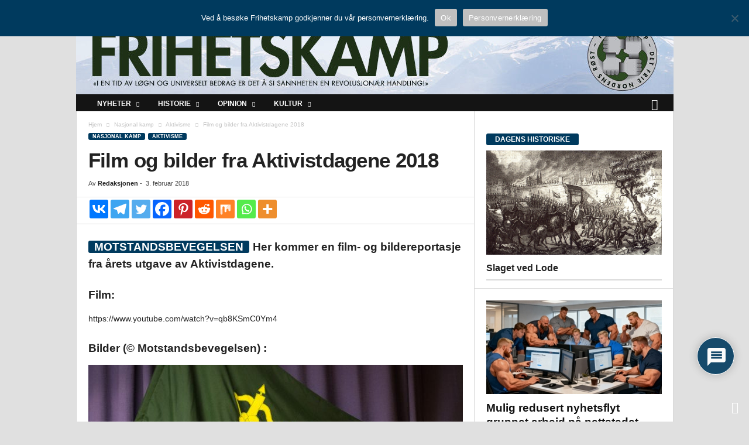

--- FILE ---
content_type: text/html; charset=UTF-8
request_url: https://www.frihetskamp.net/film-og-bilder-fra-aktivistdagene-2018/
body_size: 40209
content:
<!doctype html >
<!--[if IE 8]>    <html class="ie8" lang="nb-NO"> <![endif]-->
<!--[if IE 9]>    <html class="ie9" lang="nb-NO"> <![endif]-->
<!--[if gt IE 8]><!--> <html lang="nb-NO"> <!--<![endif]-->
<head>
    <title>Film og bilder fra Aktivistdagene 2018 | Frihetskamp</title>
    <meta charset="UTF-8" />
    <meta name="viewport" content="width=device-width, initial-scale=1.0">
    <link rel="pingback" href="https://www.frihetskamp.no/xmlrpc.php" />
    	<script type="text/javascript">function theChampLoadEvent(e){var t=window.onload;if(typeof window.onload!="function"){window.onload=e}else{window.onload=function(){t();e()}}}</script>
		<script type="text/javascript">var theChampDefaultLang = 'nb_NO', theChampCloseIconPath = 'https://www.frihetskamp.no/wp-content/plugins/super-socializer/images/close.png';</script>
		<script>var theChampSiteUrl = 'https://www.frihetskamp.no', theChampVerified = 0, theChampEmailPopup = 0, heateorSsMoreSharePopupSearchText = 'Search';</script>
			<script> var theChampSharingAjaxUrl = 'https://www.frihetskamp.no/wp-admin/admin-ajax.php', heateorSsFbMessengerAPI = 'https://www.facebook.com/dialog/send?app_id=595489497242932&display=popup&link=%encoded_post_url%&redirect_uri=%encoded_post_url%',heateorSsWhatsappShareAPI = 'web', heateorSsUrlCountFetched = [], heateorSsSharesText = 'Shares', heateorSsShareText = 'Share', theChampPluginIconPath = 'https://www.frihetskamp.no/wp-content/plugins/super-socializer/images/logo.png', theChampSaveSharesLocally = 0, theChampHorizontalSharingCountEnable = 0, theChampVerticalSharingCountEnable = 0, theChampSharingOffset = -10, theChampCounterOffset = -10, theChampMobileStickySharingEnabled = 0, heateorSsCopyLinkMessage = "Link copied.";
		var heateorSsHorSharingShortUrl = "https://www.frihetskamp.no/film-og-bilder-fra-aktivistdagene-2018/";var heateorSsVerticalSharingShortUrl = "https://www.frihetskamp.no/film-og-bilder-fra-aktivistdagene-2018/";		</script>
			<style type="text/css">
						.the_champ_button_instagram span.the_champ_svg,a.the_champ_instagram span.the_champ_svg{background:radial-gradient(circle at 30% 107%,#fdf497 0,#fdf497 5%,#fd5949 45%,#d6249f 60%,#285aeb 90%)}
					.the_champ_horizontal_sharing .the_champ_svg,.heateor_ss_standard_follow_icons_container .the_champ_svg{
					color: #fff;
				border-width: 0px;
		border-style: solid;
		border-color: transparent;
	}
		.the_champ_horizontal_sharing .theChampTCBackground{
		color:#666;
	}
		.the_champ_horizontal_sharing span.the_champ_svg:hover,.heateor_ss_standard_follow_icons_container span.the_champ_svg:hover{
					background-color:#003a5e!important;background:#003a5e;
				border-color: transparent;
	}
		.the_champ_vertical_sharing span.the_champ_svg,.heateor_ss_floating_follow_icons_container span.the_champ_svg{
					color: #fff;
				border-width: 0px;
		border-style: solid;
		border-color: transparent;
	}
		.the_champ_vertical_sharing .theChampTCBackground{
		color:#666;
	}
		.the_champ_vertical_sharing span.the_champ_svg:hover,.heateor_ss_floating_follow_icons_container span.the_champ_svg:hover{
						border-color: transparent;
		}
	@media screen and (max-width:783px){.the_champ_vertical_sharing{display:none!important}}</style>
	<meta name='robots' content='max-image-preview:large' />
<link rel="icon" type="image/png" href="https://www.frihetskamp.no/wp-content/uploads/2022/10/FK_LOGO-2019.png"><link rel="apple-touch-icon" sizes="76x76" href="https://www.frihetskamp.no/wp-content/uploads/2019/06/FK-76.png"/><link rel="apple-touch-icon" sizes="120x120" href="https://www.frihetskamp.no/wp-content/uploads/2019/06/FK-120.png"/><link rel="apple-touch-icon" sizes="152x152" href="https://www.frihetskamp.no/wp-content/uploads/2019/06/FK-152.png"/><link rel="apple-touch-icon" sizes="114x114" href="https://www.frihetskamp.no/wp-content/uploads/2019/06/FK-114.png"/><link rel="apple-touch-icon" sizes="144x144" href="https://www.frihetskamp.no/wp-content/uploads/2019/06/FK-144.png"/><link rel='dns-prefetch' href='//www.frihetskamp.no' />
<link rel="alternate" type="application/rss+xml" title="Frihetskamp &raquo; strøm" href="https://www.frihetskamp.no/feed/" />
<link rel="alternate" type="application/rss+xml" title="Frihetskamp &raquo; kommentarstrøm" href="https://www.frihetskamp.no/comments/feed/" />
<link rel="alternate" type="application/rss+xml" title="Frihetskamp &raquo; Film og bilder fra Aktivistdagene 2018 kommentarstrøm" href="https://www.frihetskamp.no/film-og-bilder-fra-aktivistdagene-2018/feed/" />
<link rel="alternate" title="oEmbed (JSON)" type="application/json+oembed" href="https://www.frihetskamp.no/wp-json/oembed/1.0/embed?url=https%3A%2F%2Fwww.frihetskamp.no%2Ffilm-og-bilder-fra-aktivistdagene-2018%2F" />
<link rel="alternate" title="oEmbed (XML)" type="text/xml+oembed" href="https://www.frihetskamp.no/wp-json/oembed/1.0/embed?url=https%3A%2F%2Fwww.frihetskamp.no%2Ffilm-og-bilder-fra-aktivistdagene-2018%2F&#038;format=xml" />
<style id='wp-img-auto-sizes-contain-inline-css' type='text/css'>
img:is([sizes=auto i],[sizes^="auto," i]){contain-intrinsic-size:3000px 1500px}
/*# sourceURL=wp-img-auto-sizes-contain-inline-css */
</style>
<style id='wp-emoji-styles-inline-css' type='text/css'>

	img.wp-smiley, img.emoji {
		display: inline !important;
		border: none !important;
		box-shadow: none !important;
		height: 1em !important;
		width: 1em !important;
		margin: 0 0.07em !important;
		vertical-align: -0.1em !important;
		background: none !important;
		padding: 0 !important;
	}
/*# sourceURL=wp-emoji-styles-inline-css */
</style>
<link rel='stylesheet' id='wp-block-library-css' href='https://www.frihetskamp.no/wp-includes/css/dist/block-library/style.min.css?ver=6.9' type='text/css' media='all' />
<style id='classic-theme-styles-inline-css' type='text/css'>
/*! This file is auto-generated */
.wp-block-button__link{color:#fff;background-color:#32373c;border-radius:9999px;box-shadow:none;text-decoration:none;padding:calc(.667em + 2px) calc(1.333em + 2px);font-size:1.125em}.wp-block-file__button{background:#32373c;color:#fff;text-decoration:none}
/*# sourceURL=/wp-includes/css/classic-themes.min.css */
</style>
<style id='global-styles-inline-css' type='text/css'>
:root{--wp--preset--aspect-ratio--square: 1;--wp--preset--aspect-ratio--4-3: 4/3;--wp--preset--aspect-ratio--3-4: 3/4;--wp--preset--aspect-ratio--3-2: 3/2;--wp--preset--aspect-ratio--2-3: 2/3;--wp--preset--aspect-ratio--16-9: 16/9;--wp--preset--aspect-ratio--9-16: 9/16;--wp--preset--color--black: #000000;--wp--preset--color--cyan-bluish-gray: #abb8c3;--wp--preset--color--white: #ffffff;--wp--preset--color--pale-pink: #f78da7;--wp--preset--color--vivid-red: #cf2e2e;--wp--preset--color--luminous-vivid-orange: #ff6900;--wp--preset--color--luminous-vivid-amber: #fcb900;--wp--preset--color--light-green-cyan: #7bdcb5;--wp--preset--color--vivid-green-cyan: #00d084;--wp--preset--color--pale-cyan-blue: #8ed1fc;--wp--preset--color--vivid-cyan-blue: #0693e3;--wp--preset--color--vivid-purple: #9b51e0;--wp--preset--gradient--vivid-cyan-blue-to-vivid-purple: linear-gradient(135deg,rgb(6,147,227) 0%,rgb(155,81,224) 100%);--wp--preset--gradient--light-green-cyan-to-vivid-green-cyan: linear-gradient(135deg,rgb(122,220,180) 0%,rgb(0,208,130) 100%);--wp--preset--gradient--luminous-vivid-amber-to-luminous-vivid-orange: linear-gradient(135deg,rgb(252,185,0) 0%,rgb(255,105,0) 100%);--wp--preset--gradient--luminous-vivid-orange-to-vivid-red: linear-gradient(135deg,rgb(255,105,0) 0%,rgb(207,46,46) 100%);--wp--preset--gradient--very-light-gray-to-cyan-bluish-gray: linear-gradient(135deg,rgb(238,238,238) 0%,rgb(169,184,195) 100%);--wp--preset--gradient--cool-to-warm-spectrum: linear-gradient(135deg,rgb(74,234,220) 0%,rgb(151,120,209) 20%,rgb(207,42,186) 40%,rgb(238,44,130) 60%,rgb(251,105,98) 80%,rgb(254,248,76) 100%);--wp--preset--gradient--blush-light-purple: linear-gradient(135deg,rgb(255,206,236) 0%,rgb(152,150,240) 100%);--wp--preset--gradient--blush-bordeaux: linear-gradient(135deg,rgb(254,205,165) 0%,rgb(254,45,45) 50%,rgb(107,0,62) 100%);--wp--preset--gradient--luminous-dusk: linear-gradient(135deg,rgb(255,203,112) 0%,rgb(199,81,192) 50%,rgb(65,88,208) 100%);--wp--preset--gradient--pale-ocean: linear-gradient(135deg,rgb(255,245,203) 0%,rgb(182,227,212) 50%,rgb(51,167,181) 100%);--wp--preset--gradient--electric-grass: linear-gradient(135deg,rgb(202,248,128) 0%,rgb(113,206,126) 100%);--wp--preset--gradient--midnight: linear-gradient(135deg,rgb(2,3,129) 0%,rgb(40,116,252) 100%);--wp--preset--font-size--small: 10px;--wp--preset--font-size--medium: 20px;--wp--preset--font-size--large: 30px;--wp--preset--font-size--x-large: 42px;--wp--preset--font-size--regular: 14px;--wp--preset--font-size--larger: 48px;--wp--preset--spacing--20: 0.44rem;--wp--preset--spacing--30: 0.67rem;--wp--preset--spacing--40: 1rem;--wp--preset--spacing--50: 1.5rem;--wp--preset--spacing--60: 2.25rem;--wp--preset--spacing--70: 3.38rem;--wp--preset--spacing--80: 5.06rem;--wp--preset--shadow--natural: 6px 6px 9px rgba(0, 0, 0, 0.2);--wp--preset--shadow--deep: 12px 12px 50px rgba(0, 0, 0, 0.4);--wp--preset--shadow--sharp: 6px 6px 0px rgba(0, 0, 0, 0.2);--wp--preset--shadow--outlined: 6px 6px 0px -3px rgb(255, 255, 255), 6px 6px rgb(0, 0, 0);--wp--preset--shadow--crisp: 6px 6px 0px rgb(0, 0, 0);}:where(.is-layout-flex){gap: 0.5em;}:where(.is-layout-grid){gap: 0.5em;}body .is-layout-flex{display: flex;}.is-layout-flex{flex-wrap: wrap;align-items: center;}.is-layout-flex > :is(*, div){margin: 0;}body .is-layout-grid{display: grid;}.is-layout-grid > :is(*, div){margin: 0;}:where(.wp-block-columns.is-layout-flex){gap: 2em;}:where(.wp-block-columns.is-layout-grid){gap: 2em;}:where(.wp-block-post-template.is-layout-flex){gap: 1.25em;}:where(.wp-block-post-template.is-layout-grid){gap: 1.25em;}.has-black-color{color: var(--wp--preset--color--black) !important;}.has-cyan-bluish-gray-color{color: var(--wp--preset--color--cyan-bluish-gray) !important;}.has-white-color{color: var(--wp--preset--color--white) !important;}.has-pale-pink-color{color: var(--wp--preset--color--pale-pink) !important;}.has-vivid-red-color{color: var(--wp--preset--color--vivid-red) !important;}.has-luminous-vivid-orange-color{color: var(--wp--preset--color--luminous-vivid-orange) !important;}.has-luminous-vivid-amber-color{color: var(--wp--preset--color--luminous-vivid-amber) !important;}.has-light-green-cyan-color{color: var(--wp--preset--color--light-green-cyan) !important;}.has-vivid-green-cyan-color{color: var(--wp--preset--color--vivid-green-cyan) !important;}.has-pale-cyan-blue-color{color: var(--wp--preset--color--pale-cyan-blue) !important;}.has-vivid-cyan-blue-color{color: var(--wp--preset--color--vivid-cyan-blue) !important;}.has-vivid-purple-color{color: var(--wp--preset--color--vivid-purple) !important;}.has-black-background-color{background-color: var(--wp--preset--color--black) !important;}.has-cyan-bluish-gray-background-color{background-color: var(--wp--preset--color--cyan-bluish-gray) !important;}.has-white-background-color{background-color: var(--wp--preset--color--white) !important;}.has-pale-pink-background-color{background-color: var(--wp--preset--color--pale-pink) !important;}.has-vivid-red-background-color{background-color: var(--wp--preset--color--vivid-red) !important;}.has-luminous-vivid-orange-background-color{background-color: var(--wp--preset--color--luminous-vivid-orange) !important;}.has-luminous-vivid-amber-background-color{background-color: var(--wp--preset--color--luminous-vivid-amber) !important;}.has-light-green-cyan-background-color{background-color: var(--wp--preset--color--light-green-cyan) !important;}.has-vivid-green-cyan-background-color{background-color: var(--wp--preset--color--vivid-green-cyan) !important;}.has-pale-cyan-blue-background-color{background-color: var(--wp--preset--color--pale-cyan-blue) !important;}.has-vivid-cyan-blue-background-color{background-color: var(--wp--preset--color--vivid-cyan-blue) !important;}.has-vivid-purple-background-color{background-color: var(--wp--preset--color--vivid-purple) !important;}.has-black-border-color{border-color: var(--wp--preset--color--black) !important;}.has-cyan-bluish-gray-border-color{border-color: var(--wp--preset--color--cyan-bluish-gray) !important;}.has-white-border-color{border-color: var(--wp--preset--color--white) !important;}.has-pale-pink-border-color{border-color: var(--wp--preset--color--pale-pink) !important;}.has-vivid-red-border-color{border-color: var(--wp--preset--color--vivid-red) !important;}.has-luminous-vivid-orange-border-color{border-color: var(--wp--preset--color--luminous-vivid-orange) !important;}.has-luminous-vivid-amber-border-color{border-color: var(--wp--preset--color--luminous-vivid-amber) !important;}.has-light-green-cyan-border-color{border-color: var(--wp--preset--color--light-green-cyan) !important;}.has-vivid-green-cyan-border-color{border-color: var(--wp--preset--color--vivid-green-cyan) !important;}.has-pale-cyan-blue-border-color{border-color: var(--wp--preset--color--pale-cyan-blue) !important;}.has-vivid-cyan-blue-border-color{border-color: var(--wp--preset--color--vivid-cyan-blue) !important;}.has-vivid-purple-border-color{border-color: var(--wp--preset--color--vivid-purple) !important;}.has-vivid-cyan-blue-to-vivid-purple-gradient-background{background: var(--wp--preset--gradient--vivid-cyan-blue-to-vivid-purple) !important;}.has-light-green-cyan-to-vivid-green-cyan-gradient-background{background: var(--wp--preset--gradient--light-green-cyan-to-vivid-green-cyan) !important;}.has-luminous-vivid-amber-to-luminous-vivid-orange-gradient-background{background: var(--wp--preset--gradient--luminous-vivid-amber-to-luminous-vivid-orange) !important;}.has-luminous-vivid-orange-to-vivid-red-gradient-background{background: var(--wp--preset--gradient--luminous-vivid-orange-to-vivid-red) !important;}.has-very-light-gray-to-cyan-bluish-gray-gradient-background{background: var(--wp--preset--gradient--very-light-gray-to-cyan-bluish-gray) !important;}.has-cool-to-warm-spectrum-gradient-background{background: var(--wp--preset--gradient--cool-to-warm-spectrum) !important;}.has-blush-light-purple-gradient-background{background: var(--wp--preset--gradient--blush-light-purple) !important;}.has-blush-bordeaux-gradient-background{background: var(--wp--preset--gradient--blush-bordeaux) !important;}.has-luminous-dusk-gradient-background{background: var(--wp--preset--gradient--luminous-dusk) !important;}.has-pale-ocean-gradient-background{background: var(--wp--preset--gradient--pale-ocean) !important;}.has-electric-grass-gradient-background{background: var(--wp--preset--gradient--electric-grass) !important;}.has-midnight-gradient-background{background: var(--wp--preset--gradient--midnight) !important;}.has-small-font-size{font-size: var(--wp--preset--font-size--small) !important;}.has-medium-font-size{font-size: var(--wp--preset--font-size--medium) !important;}.has-large-font-size{font-size: var(--wp--preset--font-size--large) !important;}.has-x-large-font-size{font-size: var(--wp--preset--font-size--x-large) !important;}
:where(.wp-block-post-template.is-layout-flex){gap: 1.25em;}:where(.wp-block-post-template.is-layout-grid){gap: 1.25em;}
:where(.wp-block-term-template.is-layout-flex){gap: 1.25em;}:where(.wp-block-term-template.is-layout-grid){gap: 1.25em;}
:where(.wp-block-columns.is-layout-flex){gap: 2em;}:where(.wp-block-columns.is-layout-grid){gap: 2em;}
:root :where(.wp-block-pullquote){font-size: 1.5em;line-height: 1.6;}
/*# sourceURL=global-styles-inline-css */
</style>
<link rel='stylesheet' id='contact-form-7-css' href='https://www.frihetskamp.no/wp-content/plugins/contact-form-7/includes/css/styles.css?ver=6.1.4' type='text/css' media='all' />
<link rel='stylesheet' id='cookie-notice-front-css' href='https://www.frihetskamp.no/wp-content/plugins/cookie-notice/css/front.min.css?ver=2.5.11' type='text/css' media='all' />
<link rel='stylesheet' id='fancybox-for-wp-css' href='https://www.frihetskamp.no/wp-content/plugins/fancybox-for-wordpress/assets/css/fancybox.css?ver=1.3.4' type='text/css' media='all' />
<link rel='stylesheet' id='searchandfilter-css' href='https://www.frihetskamp.no/wp-content/plugins/search-filter/style.css?ver=1' type='text/css' media='all' />
<link rel='stylesheet' id='the_champ_frontend_css-css' href='https://www.frihetskamp.no/wp-content/plugins/super-socializer/css/front.css?ver=7.14.5' type='text/css' media='all' />
<link rel='stylesheet' id='wpdiscuz-frontend-css-css' href='https://www.frihetskamp.no/wp-content/plugins/wpdiscuz/themes/default/style.css?ver=7.6.40' type='text/css' media='all' />
<style id='wpdiscuz-frontend-css-inline-css' type='text/css'>
 #wpdcom .wpd-blog-administrator .wpd-comment-label{color:#ffffff;background-color:#003300;border:none}#wpdcom .wpd-blog-administrator .wpd-comment-author, #wpdcom .wpd-blog-administrator .wpd-comment-author a{color:#003300}#wpdcom.wpd-layout-1 .wpd-comment .wpd-blog-administrator .wpd-avatar img{border-color:#003300}#wpdcom.wpd-layout-2 .wpd-comment.wpd-reply .wpd-comment-wrap.wpd-blog-administrator{border-left:3px solid #003300}#wpdcom.wpd-layout-2 .wpd-comment .wpd-blog-administrator .wpd-avatar img{border-bottom-color:#003300}#wpdcom.wpd-layout-3 .wpd-blog-administrator .wpd-comment-subheader{border-top:1px dashed #003300}#wpdcom.wpd-layout-3 .wpd-reply .wpd-blog-administrator .wpd-comment-right{border-left:1px solid #003300}#wpdcom .wpd-blog-editor .wpd-comment-label{color:#ffffff;background-color:#003300;border:none}#wpdcom .wpd-blog-editor .wpd-comment-author, #wpdcom .wpd-blog-editor .wpd-comment-author a{color:#003300}#wpdcom.wpd-layout-1 .wpd-comment .wpd-blog-editor .wpd-avatar img{border-color:#003300}#wpdcom.wpd-layout-2 .wpd-comment.wpd-reply .wpd-comment-wrap.wpd-blog-editor{border-left:3px solid #003300}#wpdcom.wpd-layout-2 .wpd-comment .wpd-blog-editor .wpd-avatar img{border-bottom-color:#003300}#wpdcom.wpd-layout-3 .wpd-blog-editor .wpd-comment-subheader{border-top:1px dashed #003300}#wpdcom.wpd-layout-3 .wpd-reply .wpd-blog-editor .wpd-comment-right{border-left:1px solid #003300}#wpdcom .wpd-blog-author .wpd-comment-label{color:#ffffff;background-color:#003300;border:none}#wpdcom .wpd-blog-author .wpd-comment-author, #wpdcom .wpd-blog-author .wpd-comment-author a{color:#003300}#wpdcom.wpd-layout-1 .wpd-comment .wpd-blog-author .wpd-avatar img{border-color:#003300}#wpdcom.wpd-layout-2 .wpd-comment .wpd-blog-author .wpd-avatar img{border-bottom-color:#003300}#wpdcom.wpd-layout-3 .wpd-blog-author .wpd-comment-subheader{border-top:1px dashed #003300}#wpdcom.wpd-layout-3 .wpd-reply .wpd-blog-author .wpd-comment-right{border-left:1px solid #003300}#wpdcom .wpd-blog-contributor .wpd-comment-label{color:#ffffff;background-color:#003300;border:none}#wpdcom .wpd-blog-contributor .wpd-comment-author, #wpdcom .wpd-blog-contributor .wpd-comment-author a{color:#003300}#wpdcom.wpd-layout-1 .wpd-comment .wpd-blog-contributor .wpd-avatar img{border-color:#003300}#wpdcom.wpd-layout-2 .wpd-comment .wpd-blog-contributor .wpd-avatar img{border-bottom-color:#003300}#wpdcom.wpd-layout-3 .wpd-blog-contributor .wpd-comment-subheader{border-top:1px dashed #003300}#wpdcom.wpd-layout-3 .wpd-reply .wpd-blog-contributor .wpd-comment-right{border-left:1px solid #003300}#wpdcom .wpd-blog-subscriber .wpd-comment-label{color:#ffffff;background-color:#003300;border:none}#wpdcom .wpd-blog-subscriber .wpd-comment-author, #wpdcom .wpd-blog-subscriber .wpd-comment-author a{color:#003300}#wpdcom.wpd-layout-2 .wpd-comment .wpd-blog-subscriber .wpd-avatar img{border-bottom-color:#003300}#wpdcom.wpd-layout-3 .wpd-blog-subscriber .wpd-comment-subheader{border-top:1px dashed #003300}#wpdcom .wpd-blog-skribent .wpd-comment-label{color:#ffffff;background-color:#003300;border:none}#wpdcom .wpd-blog-skribent .wpd-comment-author, #wpdcom .wpd-blog-skribent .wpd-comment-author a{color:#003300}#wpdcom.wpd-layout-1 .wpd-comment .wpd-blog-skribent .wpd-avatar img{border-color:#003300}#wpdcom.wpd-layout-2 .wpd-comment .wpd-blog-skribent .wpd-avatar img{border-bottom-color:#003300}#wpdcom.wpd-layout-3 .wpd-blog-skribent .wpd-comment-subheader{border-top:1px dashed #003300}#wpdcom.wpd-layout-3 .wpd-reply .wpd-blog-skribent .wpd-comment-right{border-left:1px solid #003300}#wpdcom .wpd-blog-moderator .wpd-comment-label{color:#ffffff;background-color:#003300;border:none}#wpdcom .wpd-blog-moderator .wpd-comment-author, #wpdcom .wpd-blog-moderator .wpd-comment-author a{color:#003300}#wpdcom.wpd-layout-1 .wpd-comment .wpd-blog-moderator .wpd-avatar img{border-color:#003300}#wpdcom.wpd-layout-2 .wpd-comment .wpd-blog-moderator .wpd-avatar img{border-bottom-color:#003300}#wpdcom.wpd-layout-3 .wpd-blog-moderator .wpd-comment-subheader{border-top:1px dashed #003300}#wpdcom.wpd-layout-3 .wpd-reply .wpd-blog-moderator .wpd-comment-right{border-left:1px solid #003300}#wpdcom .wpd-blog-person .wpd-comment-label{color:#ffffff;background-color:#00B38F;border:none}#wpdcom .wpd-blog-person .wpd-comment-author, #wpdcom .wpd-blog-person .wpd-comment-author a{color:#00B38F}#wpdcom.wpd-layout-1 .wpd-comment .wpd-blog-person .wpd-avatar img{border-color:#00B38F}#wpdcom.wpd-layout-2 .wpd-comment .wpd-blog-person .wpd-avatar img{border-bottom-color:#00B38F}#wpdcom.wpd-layout-3 .wpd-blog-person .wpd-comment-subheader{border-top:1px dashed #00B38F}#wpdcom.wpd-layout-3 .wpd-reply .wpd-blog-person .wpd-comment-right{border-left:1px solid #00B38F}#wpdcom .wpd-blog-post_author .wpd-comment-label{color:#ffffff;background-color:#003300;border:none}#wpdcom .wpd-blog-post_author .wpd-comment-author, #wpdcom .wpd-blog-post_author .wpd-comment-author a{color:#003300}#wpdcom .wpd-blog-post_author .wpd-avatar img{border-color:#003300}#wpdcom.wpd-layout-1 .wpd-comment .wpd-blog-post_author .wpd-avatar img{border-color:#003300}#wpdcom.wpd-layout-2 .wpd-comment.wpd-reply .wpd-comment-wrap.wpd-blog-post_author{border-left:3px solid #003300}#wpdcom.wpd-layout-2 .wpd-comment .wpd-blog-post_author .wpd-avatar img{border-bottom-color:#003300}#wpdcom.wpd-layout-3 .wpd-blog-post_author .wpd-comment-subheader{border-top:1px dashed #003300}#wpdcom.wpd-layout-3 .wpd-reply .wpd-blog-post_author .wpd-comment-right{border-left:1px solid #003300}#wpdcom .wpd-blog-guest .wpd-comment-label{color:#ffffff;background-color:#003300;border:none}#wpdcom .wpd-blog-guest .wpd-comment-author, #wpdcom .wpd-blog-guest .wpd-comment-author a{color:#003300}#wpdcom.wpd-layout-3 .wpd-blog-guest .wpd-comment-subheader{border-top:1px dashed #003300}#comments, #respond, .comments-area, #wpdcom{}#wpdcom .ql-editor > *{color:#777777}#wpdcom .ql-editor::before{}#wpdcom .ql-toolbar{border:1px solid #DDDDDD;border-top:none}#wpdcom .ql-container{border:1px solid #DDDDDD;border-bottom:none}#wpdcom .wpd-form-row .wpdiscuz-item input[type="text"], #wpdcom .wpd-form-row .wpdiscuz-item input[type="email"], #wpdcom .wpd-form-row .wpdiscuz-item input[type="url"], #wpdcom .wpd-form-row .wpdiscuz-item input[type="color"], #wpdcom .wpd-form-row .wpdiscuz-item input[type="date"], #wpdcom .wpd-form-row .wpdiscuz-item input[type="datetime"], #wpdcom .wpd-form-row .wpdiscuz-item input[type="datetime-local"], #wpdcom .wpd-form-row .wpdiscuz-item input[type="month"], #wpdcom .wpd-form-row .wpdiscuz-item input[type="number"], #wpdcom .wpd-form-row .wpdiscuz-item input[type="time"], #wpdcom textarea, #wpdcom select{border:1px solid #DDDDDD;color:#777777}#wpdcom .wpd-form-row .wpdiscuz-item textarea{border:1px solid #DDDDDD}#wpdcom input::placeholder, #wpdcom textarea::placeholder, #wpdcom input::-moz-placeholder, #wpdcom textarea::-webkit-input-placeholder{}#wpdcom .wpd-comment-text{color:#777777}#wpdcom .wpd-thread-head .wpd-thread-info{border-bottom:2px solid #003A5E}#wpdcom .wpd-thread-head .wpd-thread-info.wpd-reviews-tab svg{fill:#003A5E}#wpdcom .wpd-thread-head .wpdiscuz-user-settings{border-bottom:2px solid #003A5E}#wpdcom .wpd-thread-head .wpdiscuz-user-settings:hover{color:#003A5E}#wpdcom .wpd-comment .wpd-follow-link:hover{color:#003A5E}#wpdcom .wpd-comment-status .wpd-sticky{color:#003A5E}#wpdcom .wpd-thread-filter .wpdf-active{color:#003A5E;border-bottom-color:#003A5E}#wpdcom .wpd-comment-info-bar{border:1px dashed #33627f;background:#e6ecef}#wpdcom .wpd-comment-info-bar .wpd-current-view i{color:#003A5E}#wpdcom .wpd-filter-view-all:hover{background:#003A5E}#wpdcom .wpdiscuz-item .wpdiscuz-rating > label{color:#DDDDDD}#wpdcom .wpdiscuz-item .wpdiscuz-rating:not(:checked) > label:hover, .wpdiscuz-rating:not(:checked) > label:hover ~ label{}#wpdcom .wpdiscuz-item .wpdiscuz-rating > input ~ label:hover, #wpdcom .wpdiscuz-item .wpdiscuz-rating > input:not(:checked) ~ label:hover ~ label, #wpdcom .wpdiscuz-item .wpdiscuz-rating > input:not(:checked) ~ label:hover ~ label{color:#FFED85}#wpdcom .wpdiscuz-item .wpdiscuz-rating > input:checked ~ label:hover, #wpdcom .wpdiscuz-item .wpdiscuz-rating > input:checked ~ label:hover, #wpdcom .wpdiscuz-item .wpdiscuz-rating > label:hover ~ input:checked ~ label, #wpdcom .wpdiscuz-item .wpdiscuz-rating > input:checked + label:hover ~ label, #wpdcom .wpdiscuz-item .wpdiscuz-rating > input:checked ~ label:hover ~ label, .wpd-custom-field .wcf-active-star, #wpdcom .wpdiscuz-item .wpdiscuz-rating > input:checked ~ label{color:#FFD700}#wpd-post-rating .wpd-rating-wrap .wpd-rating-stars svg .wpd-star{fill:#DDDDDD}#wpd-post-rating .wpd-rating-wrap .wpd-rating-stars svg .wpd-active{fill:#FFD700}#wpd-post-rating .wpd-rating-wrap .wpd-rate-starts svg .wpd-star{fill:#DDDDDD}#wpd-post-rating .wpd-rating-wrap .wpd-rate-starts:hover svg .wpd-star{fill:#FFED85}#wpd-post-rating.wpd-not-rated .wpd-rating-wrap .wpd-rate-starts svg:hover ~ svg .wpd-star{fill:#DDDDDD}.wpdiscuz-post-rating-wrap .wpd-rating .wpd-rating-wrap .wpd-rating-stars svg .wpd-star{fill:#DDDDDD}.wpdiscuz-post-rating-wrap .wpd-rating .wpd-rating-wrap .wpd-rating-stars svg .wpd-active{fill:#FFD700}#wpdcom .wpd-comment .wpd-follow-active{color:#ff7a00}#wpdcom .page-numbers{color:#555;border:#555 1px solid}#wpdcom span.current{background:#555}#wpdcom.wpd-layout-1 .wpd-new-loaded-comment > .wpd-comment-wrap > .wpd-comment-right{background:#FFFAD6}#wpdcom.wpd-layout-2 .wpd-new-loaded-comment.wpd-comment > .wpd-comment-wrap > .wpd-comment-right{background:#FFFAD6}#wpdcom.wpd-layout-2 .wpd-new-loaded-comment.wpd-comment.wpd-reply > .wpd-comment-wrap > .wpd-comment-right{background:transparent}#wpdcom.wpd-layout-2 .wpd-new-loaded-comment.wpd-comment.wpd-reply > .wpd-comment-wrap{background:#FFFAD6}#wpdcom.wpd-layout-3 .wpd-new-loaded-comment.wpd-comment > .wpd-comment-wrap > .wpd-comment-right{background:#FFFAD6}#wpdcom .wpd-follow:hover i, #wpdcom .wpd-unfollow:hover i, #wpdcom .wpd-comment .wpd-follow-active:hover i{color:#003A5E}#wpdcom .wpdiscuz-readmore{cursor:pointer;color:#003A5E}.wpd-custom-field .wcf-pasiv-star, #wpcomm .wpdiscuz-item .wpdiscuz-rating > label{color:#DDDDDD}.wpd-wrapper .wpd-list-item.wpd-active{border-top:3px solid #003A5E}#wpdcom.wpd-layout-2 .wpd-comment.wpd-reply.wpd-unapproved-comment .wpd-comment-wrap{border-left:3px solid #FFFAD6}#wpdcom.wpd-layout-3 .wpd-comment.wpd-reply.wpd-unapproved-comment .wpd-comment-right{border-left:1px solid #FFFAD6}#wpdcom .wpd-prim-button{background-color:#003A5E;color:#FFFFFF}#wpdcom .wpd_label__check i.wpdicon-on{color:#003A5E;border:1px solid #809daf}#wpd-bubble-wrapper #wpd-bubble-all-comments-count{color:#003A5E}#wpd-bubble-wrapper > div{background-color:#003A5E}#wpd-bubble-wrapper > #wpd-bubble #wpd-bubble-add-message{background-color:#003A5E}#wpd-bubble-wrapper > #wpd-bubble #wpd-bubble-add-message::before{border-left-color:#003A5E;border-right-color:#003A5E}#wpd-bubble-wrapper.wpd-right-corner > #wpd-bubble #wpd-bubble-add-message::before{border-left-color:#003A5E;border-right-color:#003A5E}.wpd-inline-icon-wrapper path.wpd-inline-icon-first{fill:#1DB99A}.wpd-inline-icon-count{background-color:#1DB99A}.wpd-inline-icon-count::before{border-right-color:#1DB99A}.wpd-inline-form-wrapper::before{border-bottom-color:#1DB99A}.wpd-inline-form-question{background-color:#1DB99A}.wpd-inline-form{background-color:#1DB99A}.wpd-last-inline-comments-wrapper{border-color:#1DB99A}.wpd-last-inline-comments-wrapper::before{border-bottom-color:#1DB99A}.wpd-last-inline-comments-wrapper .wpd-view-all-inline-comments{background:#1DB99A}.wpd-last-inline-comments-wrapper .wpd-view-all-inline-comments:hover,.wpd-last-inline-comments-wrapper .wpd-view-all-inline-comments:active,.wpd-last-inline-comments-wrapper .wpd-view-all-inline-comments:focus{background-color:#1DB99A}#wpdcom .ql-snow .ql-tooltip[data-mode="link"]::before{content:"Enter link:"}#wpdcom .ql-snow .ql-tooltip.ql-editing a.ql-action::after{content:"Save"}.comments-area{width:auto}
/*# sourceURL=wpdiscuz-frontend-css-inline-css */
</style>
<link rel='stylesheet' id='wpdiscuz-fa-css' href='https://www.frihetskamp.no/wp-content/plugins/wpdiscuz/assets/third-party/font-awesome-5.13.0/css/fa.min.css?ver=7.6.40' type='text/css' media='all' />
<link rel='stylesheet' id='wpdiscuz-combo-css-css' href='https://www.frihetskamp.no/wp-content/plugins/wpdiscuz/assets/css/wpdiscuz-combo.min.css?ver=6.9' type='text/css' media='all' />
<link rel='stylesheet' id='td-theme-css' href='https://www.frihetskamp.no/wp-content/themes/frihetskamp-child-Newsmag/style.css?ver=0.16.9' type='text/css' media='all' />
<style id='td-theme-inline-css' type='text/css'>
    
        /* custom css - generated by TagDiv Composer */
        @media (max-width: 767px) {
            .td-header-desktop-wrap {
                display: none;
            }
        }
        @media (min-width: 767px) {
            .td-header-mobile-wrap {
                display: none;
            }
        }
    
	
/*# sourceURL=td-theme-inline-css */
</style>
<link rel='stylesheet' id='td-legacy-framework-front-style-css' href='https://www.frihetskamp.no/wp-content/plugins/td-composer/legacy/Newsmag/assets/css/td_legacy_main.css?ver=02f7892c77f8d92ff3a6477b3d96dee8' type='text/css' media='all' />
<link rel='stylesheet' id='ecs-styles-css' href='https://www.frihetskamp.no/wp-content/plugins/ele-custom-skin/assets/css/ecs-style.css?ver=3.1.9' type='text/css' media='all' />
<link rel='stylesheet' id='elementor-post-93936-css' href='https://www.frihetskamp.no/wp-content/uploads/elementor/css/post-93936.css?ver=1659716929' type='text/css' media='all' />
<link rel='stylesheet' id='elementor-post-100675-css' href='https://www.frihetskamp.no/wp-content/uploads/elementor/css/post-100675.css?ver=1637879667' type='text/css' media='all' />
<link rel='stylesheet' id='elementor-post-101015-css' href='https://www.frihetskamp.no/wp-content/uploads/elementor/css/post-101015.css?ver=1659343023' type='text/css' media='all' />
<!--n2css--><!--n2js--><script type="text/javascript" id="cookie-notice-front-js-before">
/* <![CDATA[ */
var cnArgs = {"ajaxUrl":"https:\/\/www.frihetskamp.no\/wp-admin\/admin-ajax.php","nonce":"e74b6777a4","hideEffect":"fade","position":"top","onScroll":false,"onScrollOffset":100,"onClick":false,"cookieName":"cookie_notice_accepted","cookieTime":2592000,"cookieTimeRejected":2592000,"globalCookie":false,"redirection":false,"cache":false,"revokeCookies":false,"revokeCookiesOpt":"automatic"};

//# sourceURL=cookie-notice-front-js-before
/* ]]> */
</script>
<script type="text/javascript" src="https://www.frihetskamp.no/wp-content/plugins/cookie-notice/js/front.min.js?ver=2.5.11" id="cookie-notice-front-js"></script>
<script type="text/javascript" src="https://www.frihetskamp.no/wp-includes/js/jquery/jquery.min.js?ver=3.7.1" id="jquery-core-js"></script>
<script type="text/javascript" src="https://www.frihetskamp.no/wp-includes/js/jquery/jquery-migrate.min.js?ver=3.4.1" id="jquery-migrate-js"></script>
<script type="text/javascript" src="https://www.frihetskamp.no/wp-content/plugins/fancybox-for-wordpress/assets/js/purify.min.js?ver=1.3.4" id="purify-js"></script>
<script type="text/javascript" src="https://www.frihetskamp.no/wp-content/plugins/fancybox-for-wordpress/assets/js/jquery.fancybox.js?ver=1.3.4" id="fancybox-for-wp-js"></script>
<script type="text/javascript" id="ecs_ajax_load-js-extra">
/* <![CDATA[ */
var ecs_ajax_params = {"ajaxurl":"https://www.frihetskamp.no/wp-admin/admin-ajax.php","posts":"{\"page\":0,\"name\":\"film-og-bilder-fra-aktivistdagene-2018\",\"error\":\"\",\"m\":\"\",\"p\":0,\"post_parent\":\"\",\"subpost\":\"\",\"subpost_id\":\"\",\"attachment\":\"\",\"attachment_id\":0,\"pagename\":\"\",\"page_id\":0,\"second\":\"\",\"minute\":\"\",\"hour\":\"\",\"day\":0,\"monthnum\":0,\"year\":0,\"w\":0,\"category_name\":\"\",\"tag\":\"\",\"cat\":\"\",\"tag_id\":\"\",\"author\":\"\",\"author_name\":\"\",\"feed\":\"\",\"tb\":\"\",\"paged\":0,\"meta_key\":\"\",\"meta_value\":\"\",\"preview\":\"\",\"s\":\"\",\"sentence\":\"\",\"title\":\"\",\"fields\":\"all\",\"menu_order\":\"\",\"embed\":\"\",\"category__in\":[],\"category__not_in\":[],\"category__and\":[],\"post__in\":[],\"post__not_in\":[],\"post_name__in\":[],\"tag__in\":[],\"tag__not_in\":[],\"tag__and\":[],\"tag_slug__in\":[],\"tag_slug__and\":[],\"post_parent__in\":[],\"post_parent__not_in\":[],\"author__in\":[],\"author__not_in\":[],\"search_columns\":[],\"ignore_sticky_posts\":false,\"suppress_filters\":false,\"cache_results\":true,\"update_post_term_cache\":true,\"update_menu_item_cache\":false,\"lazy_load_term_meta\":true,\"update_post_meta_cache\":true,\"post_type\":\"\",\"posts_per_page\":10,\"nopaging\":false,\"comments_per_page\":\"50\",\"no_found_rows\":false,\"order\":\"DESC\"}"};
//# sourceURL=ecs_ajax_load-js-extra
/* ]]> */
</script>
<script type="text/javascript" src="https://www.frihetskamp.no/wp-content/plugins/ele-custom-skin/assets/js/ecs_ajax_pagination.js?ver=3.1.9" id="ecs_ajax_load-js"></script>
<script type="text/javascript" src="https://www.frihetskamp.no/wp-content/plugins/ele-custom-skin/assets/js/ecs.js?ver=3.1.9" id="ecs-script-js"></script>
<link rel="https://api.w.org/" href="https://www.frihetskamp.no/wp-json/" /><link rel="alternate" title="JSON" type="application/json" href="https://www.frihetskamp.no/wp-json/wp/v2/posts/46054" /><link rel="EditURI" type="application/rsd+xml" title="RSD" href="https://www.frihetskamp.no/xmlrpc.php?rsd" />
<link rel="canonical" href="https://www.frihetskamp.no/film-og-bilder-fra-aktivistdagene-2018/" />
<link rel='shortlink' href='https://www.frihetskamp.no/?p=46054' />

<!-- Fancybox for WordPress v3.3.7 -->
<style type="text/css">
	.fancybox-slide--image .fancybox-content{background-color: #FFFFFF}div.fancybox-caption{display:none !important;}
	
	img.fancybox-image{border-width:10px;border-color:#FFFFFF;border-style:solid;}
	div.fancybox-bg{background-color:rgba(102,102,102,0.3);opacity:1 !important;}div.fancybox-content{border-color:#FFFFFF}
	div#fancybox-title{background-color:#FFFFFF}
	div.fancybox-content{background-color:#FFFFFF}
	div#fancybox-title-inside{color:#333333}
	
	
	
	div.fancybox-caption p.caption-title{display:inline-block}
	div.fancybox-caption p.caption-title{font-size:14px}
	div.fancybox-caption p.caption-title{color:#333333}
	div.fancybox-caption {color:#333333}div.fancybox-caption p.caption-title {background:#fff; width:auto;padding:10px 30px;}div.fancybox-content p.caption-title{color:#333333;margin: 0;padding: 5px 0;}
</style><script type="text/javascript">
	jQuery(function () {

		var mobileOnly = false;
		
		if (mobileOnly) {
			return;
		}

		jQuery.fn.getTitle = function () { // Copy the title of every IMG tag and add it to its parent A so that fancybox can show titles
			var arr = jQuery("a[data-fancybox]");jQuery.each(arr, function() {var title = jQuery(this).children("img").attr("title") || '';var figCaptionHtml = jQuery(this).next("figcaption").html() || '';var processedCaption = figCaptionHtml;if (figCaptionHtml.length && typeof DOMPurify === 'function') {processedCaption = DOMPurify.sanitize(figCaptionHtml, {USE_PROFILES: {html: true}});} else if (figCaptionHtml.length) {processedCaption = jQuery("<div>").text(figCaptionHtml).html();}var newTitle = title;if (processedCaption.length) {newTitle = title.length ? title + " " + processedCaption : processedCaption;}if (newTitle.length) {jQuery(this).attr("title", newTitle);}});		}

		// Supported file extensions

				var thumbnails = jQuery("a:has(img)").not(".nolightbox").not('.envira-gallery-link').not('.ngg-simplelightbox').filter(function () {
			return /\.(jpe?g|png|gif|mp4|webp|bmp|pdf)(\?[^/]*)*$/i.test(jQuery(this).attr('href'))
		});
		

		// Add data-type iframe for links that are not images or videos.
		var iframeLinks = jQuery('.fancyboxforwp').filter(function () {
			return !/\.(jpe?g|png|gif|mp4|webp|bmp|pdf)(\?[^/]*)*$/i.test(jQuery(this).attr('href'))
		}).filter(function () {
			return !/vimeo|youtube/i.test(jQuery(this).attr('href'))
		});
		iframeLinks.attr({"data-type": "iframe"}).getTitle();

				/* Custom Expression */
		jQuery(thumbnails).attr("data-fancybox","gallery").getTitle();		
		// Call fancybox and apply it on any link with a rel atribute that starts with "fancybox", with the options set on the admin panel
		jQuery("a.fancyboxforwp").fancyboxforwp({
			loop: false,
			smallBtn: false,
			zoomOpacity: "auto",
			animationEffect: "fade",
			animationDuration: 500,
			transitionEffect: "fade",
			transitionDuration: "300",
			overlayShow: true,
			overlayOpacity: "0.3",
			titleShow: true,
			titlePosition: "inside",
			keyboard: true,
			showCloseButton: false,
			arrows: true,
			clickContent:false,
			clickSlide: "close",
			mobile: {
				clickContent: function (current, event) {
					return current.type === "image" ? "toggleControls" : false;
				},
				clickSlide: function (current, event) {
					return current.type === "image" ? "close" : "close";
				},
			},
			wheel: false,
			toolbar: true,
			preventCaptionOverlap: true,
			onInit: function() { },			onDeactivate
	: function() { },		beforeClose: function() { },			afterShow: function(instance) { jQuery( ".fancybox-image" ).on("click", function( ){ ( instance.isScaledDown() ) ? instance.scaleToActual() : instance.scaleToFit() }) },				afterClose: function() { },					caption : function( instance, item ) {var title = "";if("undefined" != typeof jQuery(this).context ){var title = jQuery(this).context.title;} else { var title = ("undefined" != typeof jQuery(this).attr("title")) ? jQuery(this).attr("title") : false;}var caption = jQuery(this).data('caption') || '';if ( item.type === 'image' && title.length ) {caption = (caption.length ? caption + '<br />' : '') + '<p class="caption-title">'+jQuery("<div>").text(title).html()+'</p>' ;}if (typeof DOMPurify === "function" && caption.length) { return DOMPurify.sanitize(caption, {USE_PROFILES: {html: true}}); } else { return jQuery("<div>").text(caption).html(); }},
		afterLoad : function( instance, current ) {var captionContent = current.opts.caption || '';var sanitizedCaptionString = '';if (typeof DOMPurify === 'function' && captionContent.length) {sanitizedCaptionString = DOMPurify.sanitize(captionContent, {USE_PROFILES: {html: true}});} else if (captionContent.length) { sanitizedCaptionString = jQuery("<div>").text(captionContent).html();}if (sanitizedCaptionString.length) { current.$content.append(jQuery('<div class=\"fancybox-custom-caption inside-caption\" style=\" position: absolute;left:0;right:0;color:#000;margin:0 auto;bottom:0;text-align:center;background-color:#FFFFFF \"></div>').html(sanitizedCaptionString)); }},
			})
		;

			})
</script>
<!-- END Fancybox for WordPress -->
		<style type="text/css">.pp-podcast {opacity: 0;}</style>
		<meta name="generator" content="Elementor 3.33.4; features: additional_custom_breakpoints; settings: css_print_method-external, google_font-enabled, font_display-auto">
			<style>
				.e-con.e-parent:nth-of-type(n+4):not(.e-lazyloaded):not(.e-no-lazyload),
				.e-con.e-parent:nth-of-type(n+4):not(.e-lazyloaded):not(.e-no-lazyload) * {
					background-image: none !important;
				}
				@media screen and (max-height: 1024px) {
					.e-con.e-parent:nth-of-type(n+3):not(.e-lazyloaded):not(.e-no-lazyload),
					.e-con.e-parent:nth-of-type(n+3):not(.e-lazyloaded):not(.e-no-lazyload) * {
						background-image: none !important;
					}
				}
				@media screen and (max-height: 640px) {
					.e-con.e-parent:nth-of-type(n+2):not(.e-lazyloaded):not(.e-no-lazyload),
					.e-con.e-parent:nth-of-type(n+2):not(.e-lazyloaded):not(.e-no-lazyload) * {
						background-image: none !important;
					}
				}
			</style>
					<!-- Primary Meta Tags -->
		<title>Film og bilder fra Aktivistdagene 2018</title>
		<meta name="title" content="Film og bilder fra Aktivistdagene 2018">
		<meta name="description" content="Her kommer en film- og bildereportasje fra årets utgave av Aktivistdagene.">

		<!-- Open Graph / Facebook -->
		<meta property="og:type" content="website">
		<meta property="og:url" content="https://www.frihetskamp.no/film-og-bilder-fra-aktivistdagene-2018/">
		<meta property="og:locale" content="nb_NO">
		<meta property="og:title" content="Film og bilder fra Aktivistdagene 2018">
		<meta property="og:description" content="Her kommer en film- og bildereportasje fra årets utgave av Aktivistdagene.">
		<meta property="og:image" content="https://www.frihetskamp.no/wp-content/uploads/2018/02/2632_DSC_0103-1024x661.jpg">

		<!-- Twitter -->
		<meta property="twitter:card" content="summary_large_image">
		<meta property="twitter:url" content="https://www.frihetskamp.no/film-og-bilder-fra-aktivistdagene-2018/">
		<meta property="twitter:title" content="Film og bilder fra Aktivistdagene 2018">
		<meta property="twitter:site" content="Frihetskamp">
		<meta property="twitter:description" content="Her kommer en film- og bildereportasje fra årets utgave av Aktivistdagene.">
		<meta property="twitter:image" content="https://www.frihetskamp.no/wp-content/uploads/2018/02/2632_DSC_0103-1024x661.jpg">
		<meta property="twitter:image:alt" content="">
		
<!-- JS generated by theme -->

<script type="text/javascript" id="td-generated-header-js">
    
    

	    var tdBlocksArray = []; //here we store all the items for the current page

	    // td_block class - each ajax block uses a object of this class for requests
	    function tdBlock() {
		    this.id = '';
		    this.block_type = 1; //block type id (1-234 etc)
		    this.atts = '';
		    this.td_column_number = '';
		    this.td_current_page = 1; //
		    this.post_count = 0; //from wp
		    this.found_posts = 0; //from wp
		    this.max_num_pages = 0; //from wp
		    this.td_filter_value = ''; //current live filter value
		    this.is_ajax_running = false;
		    this.td_user_action = ''; // load more or infinite loader (used by the animation)
		    this.header_color = '';
		    this.ajax_pagination_infinite_stop = ''; //show load more at page x
	    }

        // td_js_generator - mini detector
        ( function () {
            var htmlTag = document.getElementsByTagName("html")[0];

	        if ( navigator.userAgent.indexOf("MSIE 10.0") > -1 ) {
                htmlTag.className += ' ie10';
            }

            if ( !!navigator.userAgent.match(/Trident.*rv\:11\./) ) {
                htmlTag.className += ' ie11';
            }

	        if ( navigator.userAgent.indexOf("Edge") > -1 ) {
                htmlTag.className += ' ieEdge';
            }

            if ( /(iPad|iPhone|iPod)/g.test(navigator.userAgent) ) {
                htmlTag.className += ' td-md-is-ios';
            }

            var user_agent = navigator.userAgent.toLowerCase();
            if ( user_agent.indexOf("android") > -1 ) {
                htmlTag.className += ' td-md-is-android';
            }

            if ( -1 !== navigator.userAgent.indexOf('Mac OS X')  ) {
                htmlTag.className += ' td-md-is-os-x';
            }

            if ( /chrom(e|ium)/.test(navigator.userAgent.toLowerCase()) ) {
               htmlTag.className += ' td-md-is-chrome';
            }

            if ( -1 !== navigator.userAgent.indexOf('Firefox') ) {
                htmlTag.className += ' td-md-is-firefox';
            }

            if ( -1 !== navigator.userAgent.indexOf('Safari') && -1 === navigator.userAgent.indexOf('Chrome') ) {
                htmlTag.className += ' td-md-is-safari';
            }

            if( -1 !== navigator.userAgent.indexOf('IEMobile') ){
                htmlTag.className += ' td-md-is-iemobile';
            }

        })();

        var tdLocalCache = {};

        ( function () {
            "use strict";

            tdLocalCache = {
                data: {},
                remove: function (resource_id) {
                    delete tdLocalCache.data[resource_id];
                },
                exist: function (resource_id) {
                    return tdLocalCache.data.hasOwnProperty(resource_id) && tdLocalCache.data[resource_id] !== null;
                },
                get: function (resource_id) {
                    return tdLocalCache.data[resource_id];
                },
                set: function (resource_id, cachedData) {
                    tdLocalCache.remove(resource_id);
                    tdLocalCache.data[resource_id] = cachedData;
                }
            };
        })();

    
    
var td_viewport_interval_list=[{"limitBottom":767,"sidebarWidth":251},{"limitBottom":1023,"sidebarWidth":339}];
var tdc_is_installed="yes";
var tdc_domain_active=false;
var td_ajax_url="https:\/\/www.frihetskamp.no\/wp-admin\/admin-ajax.php?td_theme_name=Newsmag&v=5.4.3.4";
var td_get_template_directory_uri="https:\/\/www.frihetskamp.no\/wp-content\/plugins\/td-composer\/legacy\/common";
var tds_snap_menu="smart_snap_always";
var tds_logo_on_sticky="";
var tds_header_style="8";
var td_please_wait="Vennligst vent ...";
var td_email_user_pass_incorrect="Bruker eller passord er feil!";
var td_email_user_incorrect="E-post eller brukernavn feil!";
var td_email_incorrect="Feil e-post!";
var td_user_incorrect="Username incorrect!";
var td_email_user_empty="Email or username empty!";
var td_pass_empty="Pass empty!";
var td_pass_pattern_incorrect="Invalid Pass Pattern!";
var td_retype_pass_incorrect="Retyped Pass incorrect!";
var tds_more_articles_on_post_enable="";
var tds_more_articles_on_post_time_to_wait="";
var tds_more_articles_on_post_pages_distance_from_top=0;
var tds_captcha="";
var tds_theme_color_site_wide="#003a5e";
var tds_smart_sidebar="enabled";
var tdThemeName="Newsmag";
var tdThemeNameWl="Newsmag";
var td_magnific_popup_translation_tPrev="Forrige (venstre piltast)";
var td_magnific_popup_translation_tNext="Neste (h\u00f8yre piltast)";
var td_magnific_popup_translation_tCounter="%curr% av %total%";
var td_magnific_popup_translation_ajax_tError="Innholdet fra %url% kunne ikke lastes.";
var td_magnific_popup_translation_image_tError="Bilde #%curr% kunne ikke lastes.";
var tdBlockNonce="f21a99307d";
var tdMobileMenu="enabled";
var tdMobileSearch="enabled";
var tdDateNamesI18n={"month_names":["januar","februar","mars","april","mai","juni","juli","august","september","oktober","november","desember"],"month_names_short":["jan","feb","mar","apr","mai","jun","jul","aug","sep","okt","nov","des"],"day_names":["s\u00f8ndag","mandag","tirsdag","onsdag","torsdag","fredag","l\u00f8rdag"],"day_names_short":["s\u00f8n","man","tir","ons","tor","fre","l\u00f8r"]};
var td_deploy_mode="deploy";
var td_ad_background_click_link="";
var td_ad_background_click_target="";
</script>


<!-- Header style compiled by theme -->

<style>
/* custom css - generated by TagDiv Composer */
    

body {
	background-color:rgba(0,0,0,0.12);
}
.td-header-border:before,
    .td-trending-now-title,
    .td_block_mega_menu .td_mega_menu_sub_cats .cur-sub-cat,
    .td-post-category:hover,
    .td-header-style-2 .td-header-sp-logo,
    .td-next-prev-wrap a:hover i,
    .page-nav .current,
    .widget_calendar tfoot a:hover,
    .td-footer-container .widget_search .wpb_button:hover,
    .td-scroll-up-visible,
    .dropcap,
    .td-category a,
    input[type="submit"]:hover,
    .td-post-small-box a:hover,
    .td-404-sub-sub-title a:hover,
    .td-rating-bar-wrap div,
    .td_top_authors .td-active .td-author-post-count,
    .td_top_authors .td-active .td-author-comments-count,
    .td_smart_list_3 .td-sml3-top-controls i:hover,
    .td_smart_list_3 .td-sml3-bottom-controls i:hover,
    .td_wrapper_video_playlist .td_video_controls_playlist_wrapper,
    .td-read-more a:hover,
    .td-login-wrap .btn,
    .td_display_err,
    .td-header-style-6 .td-top-menu-full,
    #bbpress-forums button:hover,
    #bbpress-forums .bbp-pagination .current,
    .bbp_widget_login .button:hover,
    .header-search-wrap .td-drop-down-search .btn:hover,
    .td-post-text-content .more-link-wrap:hover a,
    #buddypress div.item-list-tabs ul li > a span,
    #buddypress div.item-list-tabs ul li > a:hover span,
    #buddypress input[type=submit]:hover,
    #buddypress a.button:hover span,
    #buddypress div.item-list-tabs ul li.selected a span,
    #buddypress div.item-list-tabs ul li.current a span,
    #buddypress input[type=submit]:focus,
    .td-grid-style-3 .td-big-grid-post .td-module-thumb a:last-child:before,
    .td-grid-style-4 .td-big-grid-post .td-module-thumb a:last-child:before,
    .td-grid-style-5 .td-big-grid-post .td-module-thumb:after,
    .td_category_template_2 .td-category-siblings .td-category a:hover,
    .td-weather-week:before,
    .td-weather-information:before,
     .td_3D_btn,
    .td_shadow_btn,
    .td_default_btn,
    .td_square_btn, 
    .td_outlined_btn:hover {
        background-color: #003a5e;
    }

    @media (max-width: 767px) {
        .td-category a.td-current-sub-category {
            background-color: #003a5e;
        }
    }

    .woocommerce .onsale,
    .woocommerce .woocommerce a.button:hover,
    .woocommerce-page .woocommerce .button:hover,
    .single-product .product .summary .cart .button:hover,
    .woocommerce .woocommerce .product a.button:hover,
    .woocommerce .product a.button:hover,
    .woocommerce .product #respond input#submit:hover,
    .woocommerce .checkout input#place_order:hover,
    .woocommerce .woocommerce.widget .button:hover,
    .woocommerce .woocommerce-message .button:hover,
    .woocommerce .woocommerce-error .button:hover,
    .woocommerce .woocommerce-info .button:hover,
    .woocommerce.widget .ui-slider .ui-slider-handle,
    .vc_btn-black:hover,
	.wpb_btn-black:hover,
	.item-list-tabs .feed:hover a,
	.td-smart-list-button:hover {
    	background-color: #003a5e;
    }

    .td-header-sp-top-menu .top-header-menu > .current-menu-item > a,
    .td-header-sp-top-menu .top-header-menu > .current-menu-ancestor > a,
    .td-header-sp-top-menu .top-header-menu > .current-category-ancestor > a,
    .td-header-sp-top-menu .top-header-menu > li > a:hover,
    .td-header-sp-top-menu .top-header-menu > .sfHover > a,
    .top-header-menu ul .current-menu-item > a,
    .top-header-menu ul .current-menu-ancestor > a,
    .top-header-menu ul .current-category-ancestor > a,
    .top-header-menu ul li > a:hover,
    .top-header-menu ul .sfHover > a,
    .sf-menu ul .td-menu-item > a:hover,
    .sf-menu ul .sfHover > a,
    .sf-menu ul .current-menu-ancestor > a,
    .sf-menu ul .current-category-ancestor > a,
    .sf-menu ul .current-menu-item > a,
    .td_module_wrap:hover .entry-title a,
    .td_mod_mega_menu:hover .entry-title a,
    .footer-email-wrap a,
    .widget a:hover,
    .td-footer-container .widget_calendar #today,
    .td-category-pulldown-filter a.td-pulldown-category-filter-link:hover,
    .td-load-more-wrap a:hover,
    .td-post-next-prev-content a:hover,
    .td-author-name a:hover,
    .td-author-url a:hover,
    .td_mod_related_posts:hover .entry-title a,
    .td-search-query,
    .header-search-wrap .td-drop-down-search .result-msg a:hover,
    .td_top_authors .td-active .td-authors-name a,
    .post blockquote p,
    .td-post-content blockquote p,
    .page blockquote p,
    .comment-list cite a:hover,
    .comment-list cite:hover,
    .comment-list .comment-reply-link:hover,
    a,
    .white-menu #td-header-menu .sf-menu > li > a:hover,
    .white-menu #td-header-menu .sf-menu > .current-menu-ancestor > a,
    .white-menu #td-header-menu .sf-menu > .current-menu-item > a,
    .td_quote_on_blocks,
    #bbpress-forums .bbp-forum-freshness a:hover,
    #bbpress-forums .bbp-topic-freshness a:hover,
    #bbpress-forums .bbp-forums-list li a:hover,
    #bbpress-forums .bbp-forum-title:hover,
    #bbpress-forums .bbp-topic-permalink:hover,
    #bbpress-forums .bbp-topic-started-by a:hover,
    #bbpress-forums .bbp-topic-started-in a:hover,
    #bbpress-forums .bbp-body .super-sticky li.bbp-topic-title .bbp-topic-permalink,
    #bbpress-forums .bbp-body .sticky li.bbp-topic-title .bbp-topic-permalink,
    #bbpress-forums #subscription-toggle a:hover,
    #bbpress-forums #favorite-toggle a:hover,
    .woocommerce-account .woocommerce-MyAccount-navigation a:hover,
    .widget_display_replies .bbp-author-name,
    .widget_display_topics .bbp-author-name,
    .archive .widget_archive .current,
    .archive .widget_archive .current a,
    .td-subcategory-header .td-category-siblings .td-subcat-dropdown a.td-current-sub-category,
    .td-subcategory-header .td-category-siblings .td-subcat-dropdown a:hover,
    .td-pulldown-filter-display-option:hover,
    .td-pulldown-filter-display-option .td-pulldown-filter-link:hover,
    .td_normal_slide .td-wrapper-pulldown-filter .td-pulldown-filter-list a:hover,
    #buddypress ul.item-list li div.item-title a:hover,
    .td_block_13 .td-pulldown-filter-list a:hover,
    .td_smart_list_8 .td-smart-list-dropdown-wrap .td-smart-list-button:hover,
    .td_smart_list_8 .td-smart-list-dropdown-wrap .td-smart-list-button:hover i,
    .td-sub-footer-container a:hover,
    .td-instagram-user a,
    .td_outlined_btn,
    body .td_block_list_menu li.current-menu-item > a,
    body .td_block_list_menu li.current-menu-ancestor > a,
    body .td_block_list_menu li.current-category-ancestor > a{
        color: #003a5e;
    }

    .td-mega-menu .wpb_content_element li a:hover,
    .td_login_tab_focus {
        color: #003a5e !important;
    }

    .td-next-prev-wrap a:hover i,
    .page-nav .current,
    .widget_tag_cloud a:hover,
    .post .td_quote_box,
    .page .td_quote_box,
    .td-login-panel-title,
    #bbpress-forums .bbp-pagination .current,
    .td_category_template_2 .td-category-siblings .td-category a:hover,
    .page-template-page-pagebuilder-latest .td-instagram-user,
     .td_outlined_btn {
        border-color: #003a5e;
    }

    .td_wrapper_video_playlist .td_video_currently_playing:after,
    .item-list-tabs .feed:hover {
        border-color: #003a5e !important;
    }


    
    .td-pb-row [class*="td-pb-span"],
    .td-pb-border-top,
    .page-template-page-title-sidebar-php .td-page-content > .wpb_row:first-child,
    .td-post-sharing,
    .td-post-content,
    .td-post-next-prev,
    .author-box-wrap,
    .td-comments-title-wrap,
    .comment-list,
    .comment-respond,
    .td-post-template-5 header,
    .td-container,
    .wpb_content_element,
    .wpb_column,
    .wpb_row,
    .white-menu .td-header-container .td-header-main-menu,
    .td-post-template-1 .td-post-content,
    .td-post-template-4 .td-post-sharing-top,
    .td-header-style-6 .td-header-header .td-make-full,
    #disqus_thread,
    .page-template-page-pagebuilder-title-php .td-page-content > .wpb_row:first-child,
    .td-footer-container:before {
        border-color: #d8d8d8;
    }
    .td-top-border {
        border-color: #d8d8d8 !important;
    }
    .td-container-border:after,
    .td-next-prev-separator,
    .td-container .td-pb-row .wpb_column:before,
    .td-container-border:before,
    .td-main-content:before,
    .td-main-sidebar:before,
    .td-pb-row .td-pb-span4:nth-of-type(3):after,
    .td-pb-row .td-pb-span4:nth-last-of-type(3):after {
    	background-color: #d8d8d8;
    }
    @media (max-width: 767px) {
    	.white-menu .td-header-main-menu {
      		border-color: #d8d8d8;
      	}
    }



    
    .td-header-top-menu,
    .td-header-wrap .td-top-menu-full {
        background-color: #212121;
    }

    .td-header-style-1 .td-header-top-menu,
    .td-header-style-2 .td-top-bar-container,
    .td-header-style-7 .td-header-top-menu {
        padding: 0 12px;
        top: 0;
    }

    
    .td-header-sp-top-menu .top-header-menu > li > a,
    .td-header-sp-top-menu .td_data_time,
    .td-subscription-active .td-header-sp-top-menu .tds_menu_login .tdw-wml-user,
    .td-header-sp-top-menu .td-weather-top-widget {
        color: #ffffff;
    }

    
    .top-header-menu > .current-menu-item > a,
    .top-header-menu > .current-menu-ancestor > a,
    .top-header-menu > .current-category-ancestor > a,
    .top-header-menu > li > a:hover,
    .top-header-menu > .sfHover > a {
        color: #ffffff !important;
    }

    
    .td-header-sp-top-widget .td-social-icon-wrap i {
        color: #777777;
    }

    
    .td-header-main-menu {
        background-color: #141414;
    }

    
    .td-header-border:before {
        background-color: #141414;
    }

    
    .td-header-row.td-header-header {
        background-color: #141414;
    }

    .td-header-style-1 .td-header-top-menu {
        padding: 0 12px;
    	top: 0;
    }

    @media (min-width: 1024px) {
    	.td-header-style-1 .td-header-header {
      		padding: 0 6px;
      	}
    }

    .td-header-style-6 .td-header-header .td-make-full {
    	border-bottom: 0;
    }


    @media (max-height: 768px) {
        .td-header-style-6 .td-header-sp-rec {
            margin-right: 7px;
        }
        .td-header-style-6 .td-header-sp-logo {
        	margin-left: 7px;
    	}
    }

    
    .td-menu-background:before,
    .td-search-background:before {
        background: #7c7c7c;
        background: -moz-linear-gradient(top, #7c7c7c 0%, #cecece 100%);
        background: -webkit-gradient(left top, left bottom, color-stop(0%, #7c7c7c), color-stop(100%, #cecece));
        background: -webkit-linear-gradient(top, #7c7c7c 0%, #cecece 100%);
        background: -o-linear-gradient(top, #7c7c7c 0%, @mobileu_gradient_two_mob 100%);
        background: -ms-linear-gradient(top, #7c7c7c 0%, #cecece 100%);
        background: linear-gradient(to bottom, #7c7c7c 0%, #cecece 100%);
        filter: progid:DXImageTransform.Microsoft.gradient( startColorstr='#7c7c7c', endColorstr='#cecece', GradientType=0 );
    }

    
    .td-mobile-content .current-menu-item > a,
    .td-mobile-content .current-menu-ancestor > a,
    .td-mobile-content .current-category-ancestor > a,
    #td-mobile-nav .td-menu-login-section a:hover,
    #td-mobile-nav .td-register-section a:hover,
    #td-mobile-nav .td-menu-socials-wrap a:hover i {
        color: #d1d1d1;
    }

    
    #td-mobile-nav .td-register-section .td-login-button {
        color: #000000;
    }


    
    .td-footer-container,
    .td-footer-container .td_module_mx3 .meta-info,
    .td-footer-container .td_module_14 .meta-info,
    .td-footer-container .td_module_mx1 .td-block14-border {
        background-color: #000000;
    }
    .td-footer-container .widget_calendar #today {
    	background-color: transparent;
    }

    
    .td-footer-container,
    .td-footer-container a,
    .td-footer-container li,
    .td-footer-container .footer-text-wrap,
    .td-footer-container .meta-info .entry-date,
    .td-footer-container .td-module-meta-info .entry-date,
    .td-footer-container .td_block_text_with_title,
    .td-footer-container .woocommerce .star-rating::before,
    .td-footer-container .widget_text p,
    .td-footer-container .widget_calendar #today,
    .td-footer-container .td-social-style3 .td_social_type a,
    .td-footer-container .td-social-style3,
    .td-footer-container .td-social-style4 .td_social_type a,
    .td-footer-container .td-social-style4,
    .td-footer-container .td-social-style9,
    .td-footer-container .td-social-style10,
    .td-footer-container .td-social-style2 .td_social_type a,
    .td-footer-container .td-social-style8 .td_social_type a,
    .td-footer-container .td-social-style2 .td_social_type,
    .td-footer-container .td-social-style8 .td_social_type,
    .td-footer-container .td-post-author-name a:hover {
        color: #ffffff;
    }
    .td-footer-container .td_module_mx1 .meta-info .entry-date,
    .td-footer-container .td_social_button a,
    .td-footer-container .td-post-category,
    .td-footer-container .td-post-category:hover,
    .td-footer-container .td-module-comments a,
    .td-footer-container .td_module_mx1 .td-post-author-name a:hover,
    .td-footer-container .td-theme-slider .slide-meta a {
    	color: #fff
    }
    .td-footer-container .widget_tag_cloud a {
    	border-color: #ffffff;
    }
    .td-footer-container .td-excerpt,
    .td-footer-container .widget_rss .rss-date,
    .td-footer-container .widget_rss cite {
    	color: #ffffff;
    	opacity: 0.7;
    }
    .td-footer-container .td-read-more a,
    .td-footer-container .td-read-more a:hover {
    	color: #fff;
    }

    
    .td-footer-container .td_module_14 .meta-info,
    .td-footer-container .td_module_5,
    .td-footer-container .td_module_9 .item-details,
    .td-footer-container .td_module_8 .item-details,
    .td-footer-container .td_module_mx3 .meta-info,
    .td-footer-container .widget_recent_comments li,
    .td-footer-container .widget_recent_entries li,
    .td-footer-container table td,
    .td-footer-container table th,
    .td-footer-container .td-social-style2 .td_social_type .td-social-box,
    .td-footer-container .td-social-style8 .td_social_type .td-social-box,
    .td-footer-container .td-social-style2 .td_social_type .td_social_button,
    .td-footer-container .td-social-style8 .td_social_type .td_social_button {
        border-color: rgba(255, 255, 255, 0.1);
    }

    
    .td-footer-container a:hover,
    .td-footer-container .td-post-author-name a:hover,
    .td-footer-container .td_module_wrap:hover .entry-title a {
    	color: #ffffff;
    }
    .td-footer-container .widget_tag_cloud a:hover {
    	border-color: #ffffff;
    }
    .td-footer-container .td_module_mx1 .td-post-author-name a:hover,
    .td-footer-container .td-theme-slider .slide-meta a {
    	color: #fff
    }

    
	.td-footer-container .block-title > span,
    .td-footer-container .block-title > a,
    .td-footer-container .widgettitle {
    	background-color: #494949;
    }

    
	.td-footer-container .block-title > span,
    .td-footer-container .block-title > a,
    .td-footer-container .widgettitle,
    .td-footer-container .widget_rss .block-title .rsswidget {
    	color: #ffffff;
    }


    
    .top-header-menu li a,
    .td-header-sp-top-menu .td_data_time,
    .td-header-sp-top-menu .tds_menu_login .tdw-wml-user,
    .td-weather-top-widget .td-weather-header .td-weather-city,
    .td-weather-top-widget .td-weather-now {
        font-family:GillSans, Calibri, Trebuchet, sans-serif;
	
    }
    
    .top-header-menu .menu-item-has-children ul li a,
    .td-header-sp-top-menu .tds_menu_login .tdw-wml-menu-header, 
    .td-header-sp-top-menu .tds_menu_login .tdw-wml-menu-content a,
    .td-header-sp-top-menu .tds_menu_login .tdw-wml-menu-footer a {
    	font-weight:bold;
	
    }
	
    .sf-menu > .td-menu-item > a {
        font-size:12px;
	line-height:25px;
	
    }
    
    .sf-menu ul .td-menu-item a {
        font-family:Trebuchet, Tahoma, Arial, sans-serif;
	font-size:5px;
	line-height:6px;
	font-style:normal;
	font-weight:300;
	text-transform:uppercase;
	
    }
    
    .td_module_9 .td-module-title {
    	font-family:Verdana, Geneva, sans-serif;
	font-size:10px;
	font-weight:normal;
	
    }
    
    .block-title > span,
    .block-title > a,
    .widgettitle,
    .td-trending-now-title,
    .wpb_tabs li a,
    .vc_tta-container .vc_tta-color-grey.vc_tta-tabs-position-top.vc_tta-style-classic .vc_tta-tabs-container .vc_tta-tab > a,
    .td-related-title .td-related-left,
    .td-related-title .td-related-right,
    .category .entry-title span,
    .td-author-counters span,
    .woocommerce-tabs h2,
    .woocommerce .product .products h2:not(.woocommerce-loop-product__title) {
        font-size:12px;
	line-height:16px;
	
    }
    
    .td_block_big_grid .td-big-thumb .entry-title,
    .td_block_big_grid_2 .td-big-thumb .entry-title,
    .td_block_big_grid_3 .td-big-thumb .entry-title,
    .td_block_big_grid_4 .td-big-thumb .entry-title,
    .td_block_big_grid_5 .td-big-thumb .entry-title,
    .td_block_big_grid_6 .td-big-thumb .entry-title,
    .td_block_big_grid_7 .td-big-thumb .entry-title {
        font-family:Geneva, "Lucida Sans", "Lucida Grande", "Lucida Sans Unicode", Verdana, sans-serif;
	font-size:26px;
	line-height:45px;
	font-weight:800;
	
    }
    
    .td-post-template-default header .entry-title {
        font-family:"Helvetica Neue", Helvetica, Arial, sans-serif;
	font-size:35px;
	line-height:48px;
	font-weight:bold;
	
    }
    
    .post .td_quote_box p,
    .page .td_quote_box p {
        font-size:14px;
	
    }
    
    .td-post-content h1 {
        font-weight:bold;
	
    }
    
    .td-post-content h2 {
        font-weight:bold;
	
    }
    
    .td-post-content h3 {
        font-weight:bold;
	
    }
    
    .td-post-content h4 {
        font-weight:bold;
	
    }
    
    .td-post-content h5 {
        font-weight:bold;
	
    }
    
    .post .td-post-source-tags a,
    .post .td-post-source-tags span {
        font-size:10px;
	
    }
    
    .td-page-header h1,
    .woocommerce-page .page-title {
    	font-family:"Helvetica Neue", Helvetica, Arial, sans-serif;
	font-size:40px;
	line-height:45px;
	font-weight:bold;
	
    }
    
    .td-page-content h2,
    .wpb_text_column h2 {
    	font-weight:bold;
	
    }
    
    .td-page-content h4,
    .wpb_text_column h4 {
    	font-weight:bold;
	
    }
    
	.footer-text-wrap {
		font-size:11px;
	
	}
	
    .td-trending-now-title {
    	font-size:10px;
	
    }
    
    body .td-block-color-style-1,
    .td-block-color-style-1.td_block_13 .meta-info {
        background-color: rgba(206,175,103,0.13);
    }
    
    body .td-block-color-style-1 .td-module-title a ,
    body .td-block-color-style-1 i {
        color: #ad0000;
    }
    
    body .td-block-color-style-1 .td-excerpt {
        color: #000000;
    }
    
    body .td-block-color-style-1 .td-post-author-name a,
    body .td-block-color-style-1 .td-post-author-name span {
        color: #000000;
    }
    
    body .td-block-color-style-1 .td-module-date {
        color: #000000;
    }
    
    body .td-block-color-style-1 .td-module-comments a {
        color: #4c4c4c;
    }
     
    body .td-block-color-style-1 .td-icon-font,
    body .td-block-color-style-1 .td_ajax_load_more {
    	border-color: #000000 !important;
        color: #000000 !important;
    }
     
    .td-block-color-style-1 .td_module_wrap:hover .entry-title a,
    body .td-block-color-style-1 .td-pulldown-filter-display-option:hover,
    body .td-block-color-style-1 .td-pulldown-filter-display-option .td-pulldown-filter-link:hover,
    body .td-block-color-style-1 .td_ajax_load_more:hover,
    body .td-block-color-style-1 .td_ajax_load_more:hover i {
        color: #000000 !important;
     }
    .td-block-color-style-1 .td-next-prev-wrap a:hover i {
        background-color: #000000 !important;
        border-color: #000000 !important;
    }
    .td-block-color-style-1 .td-next-prev-wrap a:hover i {
	  color: #ffffff !important;
	}


	
    body .td-block-color-style-2,
    .td-block-color-style-2.td_block_13 .meta-info {
        background-color: rgba(229,229,229,0.6);
    }
    
    body .td-block-color-style-2 .td-pulldown-filter-display-option,
    body .td-block-color-style-2 .td-pulldown-filter-list {
        background-color: #e5e5e5;
        background-color: rgba(229, 229, 229, 0.95);
    }
    
    body .td-block-color-style-2 .td-pulldown-filter-display-option,
    body .td-block-color-style-2 .td-pulldown-filter-display-option .td-icon-menu-down,
    body .td-block-color-style-2 .td-pulldown-filter-link {
        color: #0a0a0a;
    }
    
    body .td-block-color-style-2 .td-module-title a,
    body .td-block-color-style-2 i {
        color: #000000;
    }
    
    body .td-block-color-style-2 .td-excerpt {
        color: #000000;
    }
    
    body .td-block-color-style-2 .td-post-author-name a,
    body .td-block-color-style-2 .td-post-author-name span {
        color: #000000;
    }
    
    body .td-block-color-style-2 .td-module-date {
        color: #636363;
    }
    
    body .td-block-color-style-2 .td-module-comments{
        background-color: #636363;
    }
    .td-block-color-style-2 .td-next-prev-wrap a:hover i {
    	background-color: #636363;
    	border-color: #636363;
    }
    
    body .td-block-color-style-2 .td-module-comments a:after{
        border-color: hsl(1, 50%, 35%) transparent transparent transparent;
    }
    
    .td-block-color-style-2 .td_module_wrap:hover .entry-title a,
    body .td-block-color-style-2 .td-pulldown-filter-display-option:hover,
    body .td-block-color-style-2 .td-pulldown-filter-display-option .td-pulldown-filter-link:hover,
    body .td-block-color-style-2 .td_ajax_load_more:hover,
    body .td-block-color-style-2 .td_ajax_load_more:hover i {
        color: #053a11 !important;
     }
    .td-block-color-style-2 .td-next-prev-wrap a:hover i {
        background-color: #053a11 !important;
        border-color: #053a11 !important;
    }
    .td-block-color-style-2 .td-next-prev-wrap a:hover i {
	  color: #ffffff !important;
	}


	
    body .td-block-color-style-5,
    .td-block-color-style-5.td_block_13 .meta-info {
        background-color: rgba(189,214,188,0.34);
    }
    
    body .td-block-color-style-5 .td-pulldown-filter-display-option,
    body .td-block-color-style-5 .td-pulldown-filter-list {
        background-color: #bdd6bc;
        background-color: rgba(189, 214, 188, 0.95);
    }
    
    body .td-block-color-style-5 .td-pulldown-filter-display-option,
    body .td-block-color-style-5 .td-pulldown-filter-list {
        border-color: #bdd6bc;
    }
    
	@media (min-width: 768px) {
        .td-main-menu-logo img,
        .sf-menu > .td-menu-item > a > img {
            max-height: 25px;
        }
        #td-header-menu,
        .td-header-menu-wrap {
            min-height: 25px;
        }
        .td-main-menu-logo a {
            line-height: 25px;
        }
	}
	.td-main-menu-logo {
	    height: 25px;
	}
</style>

<!-- Matomo Tag Manager -->
<script>
  var _mtm = window._mtm = window._mtm || [];
  _mtm.push({'mtm.startTime': (new Date().getTime()), 'event': 'mtm.Start'});
  (function() {
    var d=document, g=d.createElement('script'), s=d.getElementsByTagName('script')[0];
    g.async=true; g.src='https://stats.frihetskamp.no/js/container_EYo9uL3R.js'; s.parentNode.insertBefore(g,s);
  })();
</script>
<!-- End Matomo Tag Manager -->



<script type="application/ld+json">
    {
        "@context": "https://schema.org",
        "@type": "BreadcrumbList",
        "itemListElement": [
            {
                "@type": "ListItem",
                "position": 1,
                "item": {
                    "@type": "WebSite",
                    "@id": "https://www.frihetskamp.no/",
                    "name": "Hjem"
                }
            },
            {
                "@type": "ListItem",
                "position": 2,
                    "item": {
                    "@type": "WebPage",
                    "@id": "https://www.frihetskamp.no/category/nasjonal-kamp/",
                    "name": "Nasjonal kamp"
                }
            }
            ,{
                "@type": "ListItem",
                "position": 3,
                    "item": {
                    "@type": "WebPage",
                    "@id": "https://www.frihetskamp.no/category/nasjonal-kamp/aktivisme/",
                    "name": "Aktivisme"                                
                }
            }
            ,{
                "@type": "ListItem",
                "position": 4,
                    "item": {
                    "@type": "WebPage",
                    "@id": "https://www.frihetskamp.no/film-og-bilder-fra-aktivistdagene-2018/",
                    "name": "Film og bilder fra Aktivistdagene 2018"                                
                }
            }    
        ]
    }
</script>
	<style id="tdw-css-placeholder">/* custom css - generated by TagDiv Composer */
</style></head>

<body class="wp-singular post-template-default single single-post postid-46054 single-format-standard wp-theme-Newsmag wp-child-theme-frihetskamp-child-Newsmag cookies-not-set film-og-bilder-fra-aktivistdagene-2018 global-block-template-1 elementor-default elementor-kit-81125 td-boxed-layout" itemscope="itemscope" itemtype="https://schema.org/WebPage">
<noscript>
<!-- Matomo Image Tracker-->
<img src="https://stats.frihetskamp.no/matomo.php?idsite=1&rec=1" style="border:0" alt="" />
<!-- End Matomo -->
</noscript>
        <div class="td-scroll-up  td-hide-scroll-up-on-mob"  style="display:none;"><i class="td-icon-menu-up"></i></div>

    
    <div class="td-menu-background"></div>
<div id="td-mobile-nav">
    <div class="td-mobile-container">
        <!-- mobile menu top section -->
        <div class="td-menu-socials-wrap">
            <!-- socials -->
            <div class="td-menu-socials">
                
        <span class="td-social-icon-wrap">
            <a target="_blank" href="https://t.me/Frihetskamp" title="Telegram">
                <i class="td-icon-font td-icon-telegram"></i>
                <span style="display: none">Telegram</span>
            </a>
        </span>            </div>
            <!-- close button -->
            <div class="td-mobile-close">
                <span><i class="td-icon-close-mobile"></i></span>
            </div>
        </div>

        <!-- login section -->
        
        <!-- menu section -->
        <div class="td-mobile-content">
            <div class="menu-hjem-2022-container"><ul id="menu-hjem-2022" class="td-mobile-main-menu"><li id="menu-item-125232" class="menu-item menu-item-type-taxonomy menu-item-object-category menu-item-has-children menu-item-first menu-item-125232"><a href="https://www.frihetskamp.no/category/nyheter/">Nyheter<i class="td-icon-menu-right td-element-after"></i></a>
<ul class="sub-menu">
	<li id="menu-item-128207" class="menu-item menu-item-type-taxonomy menu-item-object-category menu-item-128207"><a href="https://www.frihetskamp.no/category/nyheter/nyheter_norge/">Innenriks</a></li>
	<li id="menu-item-128206" class="menu-item menu-item-type-taxonomy menu-item-object-category menu-item-128206"><a href="https://www.frihetskamp.no/category/nyheter/nyheter_utenriks/">Utenriks</a></li>
	<li id="menu-item-128208" class="menu-item menu-item-type-custom menu-item-object-custom menu-item-128208"><a href="/category/nyheter/nyheter_norden/">Norden</a></li>
	<li id="menu-item-128209" class="menu-item menu-item-type-custom menu-item-object-custom menu-item-128209"><a href="/tag/europa">Europa</a></li>
</ul>
</li>
<li id="menu-item-125234" class="menu-item menu-item-type-taxonomy menu-item-object-category menu-item-has-children menu-item-125234"><a href="https://www.frihetskamp.no/category/historie/">Historie<i class="td-icon-menu-right td-element-after"></i></a>
<ul class="sub-menu">
	<li id="menu-item-125640" class="menu-item menu-item-type-taxonomy menu-item-object-category menu-item-125640"><a href="https://www.frihetskamp.no/category/historie/holocaust-under-lupen/">«Holocaust» under lupen</a></li>
	<li id="menu-item-125641" class="menu-item menu-item-type-taxonomy menu-item-object-category menu-item-125641"><a href="https://www.frihetskamp.no/category/historie/dagens-historiske/">Dagens historiske</a></li>
	<li id="menu-item-125642" class="menu-item menu-item-type-taxonomy menu-item-object-category menu-item-125642"><a href="https://www.frihetskamp.no/category/historie/historierevisjonisme/">Revisjonisme</a></li>
</ul>
</li>
<li id="menu-item-125020" class="menu-item menu-item-type-taxonomy menu-item-object-category menu-item-has-children menu-item-125020"><a href="https://www.frihetskamp.no/category/opinion/">Opinion<i class="td-icon-menu-right td-element-after"></i></a>
<ul class="sub-menu">
	<li id="menu-item-125635" class="menu-item menu-item-type-taxonomy menu-item-object-category menu-item-125635"><a href="https://www.frihetskamp.no/category/opinion/kommentar/">Kommentar</a></li>
	<li id="menu-item-125636" class="menu-item menu-item-type-taxonomy menu-item-object-category menu-item-125636"><a href="https://www.frihetskamp.no/category/opinion/kronikk/">Kronikk</a></li>
	<li id="menu-item-125637" class="menu-item menu-item-type-taxonomy menu-item-object-category menu-item-125637"><a href="https://www.frihetskamp.no/category/opinion/leserinnlegg/">Leserinnlegg</a></li>
	<li id="menu-item-125638" class="menu-item menu-item-type-taxonomy menu-item-object-category menu-item-125638"><a href="https://www.frihetskamp.no/category/opinion/verdensanskuelse/">Verdensanskuelse</a></li>
</ul>
</li>
<li id="menu-item-125639" class="menu-item menu-item-type-taxonomy menu-item-object-category menu-item-has-children menu-item-125639"><a href="https://www.frihetskamp.no/category/kultur/">Kultur<i class="td-icon-menu-right td-element-after"></i></a>
<ul class="sub-menu">
	<li id="menu-item-125643" class="menu-item menu-item-type-taxonomy menu-item-object-category menu-item-125643"><a href="https://www.frihetskamp.no/category/kultur/musikk/">Musikk</a></li>
	<li id="menu-item-125644" class="menu-item menu-item-type-taxonomy menu-item-object-category menu-item-125644"><a href="https://www.frihetskamp.no/category/kultur/ukens-memer/">Ukens memer</a></li>
</ul>
</li>
</ul></div>        </div>
    </div>

    <!-- register/login section -->
    </div>    <div class="td-search-background"></div>
<div class="td-search-wrap-mob">
	<div class="td-drop-down-search">
		<form method="get" class="td-search-form" action="https://www.frihetskamp.no/">
			<!-- close button -->
			<div class="td-search-close">
				<span><i class="td-icon-close-mobile"></i></span>
			</div>
			<div role="search" class="td-search-input">
				<span>Søk</span>
				<input id="td-header-search-mob" type="text" value="" name="s" autocomplete="off" />
			</div>
		</form>
		<div id="td-aj-search-mob"></div>
	</div>
</div>

    <div id="td-outer-wrap">
    
        <div class="td-outer-container">
        
            <!--
Header style 8
-->
<div class="td-header-wrap td-header-style-8">
    <div class="td-top-menu-full">
        <div class="td-header-row td-header-top-menu td-make-full">
            
    <div class="td-top-bar-container top-bar-style-1">
        <div class="td-header-sp-top-menu">

    <div class="menu-top-container"><ul id="menu-topp-meny" class="top-header-menu"><li id="menu-item-101" class="menu-item menu-item-type-custom menu-item-object-custom menu-item-has-children menu-item-first td-menu-item td-normal-menu menu-item-101"><a href="https://www.frihetskamp.no/kontakt-frihetskamp/">Frihetskamp</a>
<ul class="sub-menu">
	<li id="menu-item-116924" class="menu-item menu-item-type-post_type menu-item-object-page td-menu-item td-normal-menu menu-item-116924"><a href="https://www.frihetskamp.no/retningslinjer-for-kommentarfeltet/">Retningslinjer for kommentarfeltet</a></li>
	<li id="menu-item-102" class="menu-item menu-item-type-custom menu-item-object-custom td-menu-item td-normal-menu menu-item-102"><a href="/cdn-cgi/l/email-protection#82f6ebf2f1c2e4f0ebeae7f6f1e9e3eff2aceced">Tips oss</a></li>
	<li id="menu-item-12379" class="menu-item menu-item-type-custom menu-item-object-custom td-menu-item td-normal-menu menu-item-12379"><a href="https://www.frihetskamp.no/kontakt-frihetskamp/">Kontakt</a></li>
</ul>
</li>
<li id="menu-item-47006" class="menu-item menu-item-type-custom menu-item-object-custom td-menu-item td-normal-menu menu-item-47006"><a href="https://www.dnmb.no">Den nordiske motstandsbevegelsen</a></li>
<li id="menu-item-91614" class="menu-item menu-item-type-custom menu-item-object-custom td-menu-item td-normal-menu menu-item-91614"><a href="https://nordiskradio.se/">Nordisk Radio</a></li>
<li id="menu-item-91615" class="menu-item menu-item-type-custom menu-item-object-custom td-menu-item td-normal-menu menu-item-91615"><a href="https://peertube.se/">Peertube</a></li>
</ul></div></div>            <div class="td-header-sp-top-widget">
        
        <span class="td-social-icon-wrap">
            <a target="_blank" href="https://t.me/Frihetskamp" title="Telegram">
                <i class="td-icon-font td-icon-telegram"></i>
                <span style="display: none">Telegram</span>
            </a>
        </span>    </div>
        </div>

        </div>
    </div>

    <div class="td-header-row td-header-header">
        <div class="td-header-sp-logo">
            		<a class="td-main-logo" href="https://www.frihetskamp.no/">
			<img fetchpriority="high" src="https://www.frihetskamp.no/wp-content/uploads/2022/10/FK_BANNER-2019.jpg" alt="Frihetskamp"  width="1021" height="131"/>
			<span class="td-visual-hidden">Frihetskamp</span>
		</a>
		        </div>
    </div>

    <div class="td-header-menu-wrap">
        <div class="td-header-row td-header-border td-header-main-menu">
            <div class="td-make-full">
                <div id="td-header-menu" role="navigation">
        <div id="td-top-mobile-toggle"><span><i class="td-icon-font td-icon-mobile"></i></span></div>
        <div class="td-main-menu-logo td-logo-in-header">
        	<a class="td-mobile-logo td-sticky-disable" href="https://www.frihetskamp.no/">
		<img class="td-retina-data" data-retina="https://www.frihetskamp.no/wp-content/uploads/2016/10/MOBILE_LOGO.png" src="https://www.frihetskamp.no/wp-content/uploads/2016/10/MOBILE_LOGO.png" alt="Frihetskamp"  width="460" height="121"/>
	</a>
			<a class="td-header-logo td-sticky-disable" href="https://www.frihetskamp.no/">
			<img src="https://www.frihetskamp.no/wp-content/uploads/2022/10/FK_BANNER-2019.jpg" alt="Frihetskamp"  width="460" height="121"/>
		</a>
		    </div>
    <div class="menu-hjem-2022-container"><ul id="menu-hjem-2023" class="sf-menu"><li class="menu-item menu-item-type-taxonomy menu-item-object-category menu-item-has-children menu-item-first td-menu-item td-normal-menu menu-item-125232"><a href="https://www.frihetskamp.no/category/nyheter/">Nyheter</a>
<ul class="sub-menu">
	<li class="menu-item menu-item-type-taxonomy menu-item-object-category td-menu-item td-normal-menu menu-item-128207"><a href="https://www.frihetskamp.no/category/nyheter/nyheter_norge/">Innenriks</a></li>
	<li class="menu-item menu-item-type-taxonomy menu-item-object-category td-menu-item td-normal-menu menu-item-128206"><a href="https://www.frihetskamp.no/category/nyheter/nyheter_utenriks/">Utenriks</a></li>
	<li class="menu-item menu-item-type-custom menu-item-object-custom td-menu-item td-normal-menu menu-item-128208"><a href="/category/nyheter/nyheter_norden/">Norden</a></li>
	<li class="menu-item menu-item-type-custom menu-item-object-custom td-menu-item td-normal-menu menu-item-128209"><a href="/tag/europa">Europa</a></li>
</ul>
</li>
<li class="menu-item menu-item-type-taxonomy menu-item-object-category menu-item-has-children td-menu-item td-normal-menu menu-item-125234"><a href="https://www.frihetskamp.no/category/historie/">Historie</a>
<ul class="sub-menu">
	<li class="menu-item menu-item-type-taxonomy menu-item-object-category td-menu-item td-normal-menu menu-item-125640"><a href="https://www.frihetskamp.no/category/historie/holocaust-under-lupen/">«Holocaust» under lupen</a></li>
	<li class="menu-item menu-item-type-taxonomy menu-item-object-category td-menu-item td-normal-menu menu-item-125641"><a href="https://www.frihetskamp.no/category/historie/dagens-historiske/">Dagens historiske</a></li>
	<li class="menu-item menu-item-type-taxonomy menu-item-object-category td-menu-item td-normal-menu menu-item-125642"><a href="https://www.frihetskamp.no/category/historie/historierevisjonisme/">Revisjonisme</a></li>
</ul>
</li>
<li class="menu-item menu-item-type-taxonomy menu-item-object-category menu-item-has-children td-menu-item td-normal-menu menu-item-125020"><a href="https://www.frihetskamp.no/category/opinion/">Opinion</a>
<ul class="sub-menu">
	<li class="menu-item menu-item-type-taxonomy menu-item-object-category td-menu-item td-normal-menu menu-item-125635"><a href="https://www.frihetskamp.no/category/opinion/kommentar/">Kommentar</a></li>
	<li class="menu-item menu-item-type-taxonomy menu-item-object-category td-menu-item td-normal-menu menu-item-125636"><a href="https://www.frihetskamp.no/category/opinion/kronikk/">Kronikk</a></li>
	<li class="menu-item menu-item-type-taxonomy menu-item-object-category td-menu-item td-normal-menu menu-item-125637"><a href="https://www.frihetskamp.no/category/opinion/leserinnlegg/">Leserinnlegg</a></li>
	<li class="menu-item menu-item-type-taxonomy menu-item-object-category td-menu-item td-normal-menu menu-item-125638"><a href="https://www.frihetskamp.no/category/opinion/verdensanskuelse/">Verdensanskuelse</a></li>
</ul>
</li>
<li class="menu-item menu-item-type-taxonomy menu-item-object-category menu-item-has-children td-menu-item td-normal-menu menu-item-125639"><a href="https://www.frihetskamp.no/category/kultur/">Kultur</a>
<ul class="sub-menu">
	<li class="menu-item menu-item-type-taxonomy menu-item-object-category td-menu-item td-normal-menu menu-item-125643"><a href="https://www.frihetskamp.no/category/kultur/musikk/">Musikk</a></li>
	<li class="menu-item menu-item-type-taxonomy menu-item-object-category td-menu-item td-normal-menu menu-item-125644"><a href="https://www.frihetskamp.no/category/kultur/ukens-memer/">Ukens memer</a></li>
</ul>
</li>
</ul></div></div>

<div class="td-search-wrapper">
    <div id="td-top-search">
        <!-- Search -->
        <div class="header-search-wrap">
            <div class="dropdown header-search">
                <a id="td-header-search-button" href="#" role="button" aria-label="search icon" class="dropdown-toggle " data-toggle="dropdown"><i class="td-icon-search"></i></a>
                                <span id="td-header-search-button-mob" class="dropdown-toggle " data-toggle="dropdown"><i class="td-icon-search"></i></span>
                            </div>
        </div>
    </div>
</div>

<div class="header-search-wrap">
	<div class="dropdown header-search">
		<div class="td-drop-down-search">
			<form method="get" class="td-search-form" action="https://www.frihetskamp.no/">
				<div role="search" class="td-head-form-search-wrap">
					<input class="needsclick" id="td-header-search" type="text" value="" name="s" autocomplete="off" /><input class="wpb_button wpb_btn-inverse btn" type="submit" id="td-header-search-top" value="Søk" />
				</div>
			</form>
			<div id="td-aj-search"></div>
		</div>
	</div>
</div>            </div>
        </div>
    </div>

    <div class="td-header-container">
        <div class="td-header-row">
            <div class="td-header-sp-rec">
                
<div class="td-header-ad-wrap  td-ad">
    

</div>            </div>
        </div>
    </div>
</div>
    <div class="td-container td-post-template-default">
        <div class="td-container-border">
            <div class="td-pb-row">
                                        <div class="td-pb-span8 td-main-content" role="main">
                            <div class="td-ss-main-content">
                                

    <article id="post-46054" class="post-46054 post type-post status-publish format-standard has-post-thumbnail hentry category-aktivisme category-nasjonal-kamp tag-film" itemscope itemtype="https://schema.org/Article"47>
        <div class="td-post-header td-pb-padding-side">
            <div class="entry-crumbs"><span><a title="" class="entry-crumb" href="https://www.frihetskamp.no/">Hjem</a></span> <i class="td-icon-right td-bread-sep"></i> <span><a title="Se alle innlegg i Nasjonal kamp" class="entry-crumb" href="https://www.frihetskamp.no/category/nasjonal-kamp/">Nasjonal kamp</a></span> <i class="td-icon-right td-bread-sep"></i> <span><a title="Se alle innlegg i Aktivisme" class="entry-crumb" href="https://www.frihetskamp.no/category/nasjonal-kamp/aktivisme/">Aktivisme</a></span> <i class="td-icon-right td-bread-sep td-bred-no-url-last"></i> <span class="td-bred-no-url-last">Film og bilder fra Aktivistdagene 2018</span></div>
            <!-- category --><ul class="td-category"><li class="entry-category"><a  href="https://www.frihetskamp.no/category/nasjonal-kamp/">Nasjonal kamp</a></li><li class="entry-category"><a  href="https://www.frihetskamp.no/category/nasjonal-kamp/aktivisme/">Aktivisme</a></li></ul>
            <header>
                <h1 class="entry-title">Film og bilder fra Aktivistdagene 2018</h1>

                

                <div class="meta-info">

                    <!-- author --><div class="td-post-author-name"><div class="td-author-by">Av</div> <a href="https://www.frihetskamp.no/author/redaksjonen/">Redaksjonen</a><div class="td-author-line"> - </div> </div>                    <!-- date --><span class="td-post-date"><time class="entry-date updated td-module-date" datetime="2018-02-03T23:24:58+01:00" >3. februar 2018</time></span>                    <!-- modified date -->                    <!-- views -->                    <!-- comments -->                </div>
            </header>
        </div>

        <div class="td-post-sharing-top td-pb-padding-side"><div class="td-default-sharing"><div class="the_champ_sharing_container the_champ_horizontal_sharing" data-heateor-ss-offset="0" data-super-socializer-href="https://www.frihetskamp.no/film-og-bilder-fra-aktivistdagene-2018/"><div class="the_champ_sharing_ul"><a aria-label="Vkontakte" class="the_champ_button_vkontakte" href="https://vkontakte.ru/share.php?&url=https%3A%2F%2Fwww.frihetskamp.no%2Ffilm-og-bilder-fra-aktivistdagene-2018%2F" title="Vkontakte" rel="nofollow noopener" target="_blank" style="font-size:24px!important;box-shadow:none;display:inline-block;vertical-align:middle"><span class="the_champ_svg the_champ_s__default the_champ_s_vkontakte" style="background-color:#0077FF;width:32px;height:32px;border-radius:3px;display:inline-block;opacity:1;float:left;font-size:24px;box-shadow:none;display:inline-block;font-size:16px;padding:0 4px;vertical-align:middle;background-repeat:repeat;overflow:hidden;padding:0;cursor:pointer;box-sizing:content-box"><svg style="display:block;" fill="none" height="100%" width="100%" viewBox="0.75 6 46 37" xmlns="http://www.w3.org/2000/svg"><path d="M25.54 34.58c-10.94 0-17.18-7.5-17.44-19.98h5.48c.18 9.16 4.22 13.04 7.42 13.84V14.6h5.16v7.9c3.16-.34 6.48-3.94 7.6-7.9h5.16c-.86 4.88-4.46 8.48-7.02 9.96 2.56 1.2 6.66 4.34 8.22 10.02h-5.68c-1.22-3.8-4.26-6.74-8.28-7.14v7.14z" fill="#fff"></path></svg></span></a><a aria-label="Telegram" class="the_champ_button_telegram" href="https://telegram.me/share/url?url=https%3A%2F%2Fwww.frihetskamp.no%2Ffilm-og-bilder-fra-aktivistdagene-2018%2F&text=Film%20og%20bilder%20fra%20Aktivistdagene%202018" title="Telegram" rel="nofollow noopener" target="_blank" style="font-size:24px!important;box-shadow:none;display:inline-block;vertical-align:middle"><span class="the_champ_svg the_champ_s__default the_champ_s_telegram" style="background-color:#3da5f1;width:32px;height:32px;border-radius:3px;display:inline-block;opacity:1;float:left;font-size:24px;box-shadow:none;display:inline-block;font-size:16px;padding:0 4px;vertical-align:middle;background-repeat:repeat;overflow:hidden;padding:0;cursor:pointer;box-sizing:content-box"><svg style="display:block;" focusable="false" aria-hidden="true" xmlns="http://www.w3.org/2000/svg" width="100%" height="100%" viewBox="0 0 32 32"><path fill="#fff" d="M25.515 6.896L6.027 14.41c-1.33.534-1.322 1.276-.243 1.606l5 1.56 1.72 5.66c.226.625.115.873.77.873.506 0 .73-.235 1.012-.51l2.43-2.363 5.056 3.734c.93.514 1.602.25 1.834-.863l3.32-15.638c.338-1.363-.52-1.98-1.41-1.577z"></path></svg></span></a><a aria-label="Twitter" class="the_champ_button_twitter" href="https://twitter.com/intent/tweet?text=Film%20og%20bilder%20fra%20Aktivistdagene%202018&url=https%3A%2F%2Fwww.frihetskamp.no%2Ffilm-og-bilder-fra-aktivistdagene-2018%2F" title="Twitter" rel="nofollow noopener" target="_blank" style="font-size:24px!important;box-shadow:none;display:inline-block;vertical-align:middle"><span class="the_champ_svg the_champ_s__default the_champ_s_twitter" style="background-color:#55acee;width:32px;height:32px;border-radius:3px;display:inline-block;opacity:1;float:left;font-size:24px;box-shadow:none;display:inline-block;font-size:16px;padding:0 4px;vertical-align:middle;background-repeat:repeat;overflow:hidden;padding:0;cursor:pointer;box-sizing:content-box"><svg style="display:block;" focusable="false" aria-hidden="true" xmlns="http://www.w3.org/2000/svg" width="100%" height="100%" viewBox="-4 -4 39 39"><path d="M28 8.557a9.913 9.913 0 0 1-2.828.775 4.93 4.93 0 0 0 2.166-2.725 9.738 9.738 0 0 1-3.13 1.194 4.92 4.92 0 0 0-3.593-1.55 4.924 4.924 0 0 0-4.794 6.049c-4.09-.21-7.72-2.17-10.15-5.15a4.942 4.942 0 0 0-.665 2.477c0 1.71.87 3.214 2.19 4.1a4.968 4.968 0 0 1-2.23-.616v.06c0 2.39 1.7 4.38 3.952 4.83-.414.115-.85.174-1.297.174-.318 0-.626-.03-.928-.086a4.935 4.935 0 0 0 4.6 3.42 9.893 9.893 0 0 1-6.114 2.107c-.398 0-.79-.023-1.175-.068a13.953 13.953 0 0 0 7.55 2.213c9.056 0 14.01-7.507 14.01-14.013 0-.213-.005-.426-.015-.637.96-.695 1.795-1.56 2.455-2.55z" fill="#fff"></path></svg></span></a><a aria-label="Facebook" class="the_champ_facebook" href="https://www.facebook.com/sharer/sharer.php?u=https%3A%2F%2Fwww.frihetskamp.no%2Ffilm-og-bilder-fra-aktivistdagene-2018%2F" title="Facebook" rel="nofollow noopener" target="_blank" style="font-size:24px!important;box-shadow:none;display:inline-block;vertical-align:middle"><span class="the_champ_svg" style="background-color:#0765FE;width:32px;height:32px;border-radius:3px;display:inline-block;opacity:1;float:left;font-size:24px;box-shadow:none;display:inline-block;font-size:16px;padding:0 4px;vertical-align:middle;background-repeat:repeat;overflow:hidden;padding:0;cursor:pointer;box-sizing:content-box"><svg style="display:block;" focusable="false" aria-hidden="true" xmlns="http://www.w3.org/2000/svg" width="100%" height="100%" viewBox="0 0 32 32"><path fill="#fff" d="M28 16c0-6.627-5.373-12-12-12S4 9.373 4 16c0 5.628 3.875 10.35 9.101 11.647v-7.98h-2.474V16H13.1v-1.58c0-4.085 1.849-5.978 5.859-5.978.76 0 2.072.15 2.608.298v3.325c-.283-.03-.775-.045-1.386-.045-1.967 0-2.728.745-2.728 2.683V16h3.92l-.673 3.667h-3.247v8.245C23.395 27.195 28 22.135 28 16Z"></path></svg></span></a><a aria-label="Pinterest" class="the_champ_button_pinterest" href="https://www.frihetskamp.no/film-og-bilder-fra-aktivistdagene-2018/" onclick="event.preventDefault();javascript:void((function(){var e=document.createElement('script');e.setAttribute('type','text/javascript');e.setAttribute('charset','UTF-8');e.setAttribute('src','//assets.pinterest.com/js/pinmarklet.js?r='+Math.random()*99999999);document.body.appendChild(e)})());" title="Pinterest" rel="noopener" style="font-size:24px!important;box-shadow:none;display:inline-block;vertical-align:middle"><span class="the_champ_svg the_champ_s__default the_champ_s_pinterest" style="background-color:#cc2329;width:32px;height:32px;border-radius:3px;display:inline-block;opacity:1;float:left;font-size:24px;box-shadow:none;display:inline-block;font-size:16px;padding:0 4px;vertical-align:middle;background-repeat:repeat;overflow:hidden;padding:0;cursor:pointer;box-sizing:content-box"><svg style="display:block;" focusable="false" aria-hidden="true" xmlns="http://www.w3.org/2000/svg" width="100%" height="100%" viewBox="-2 -2 35 35"><path fill="#fff" d="M16.539 4.5c-6.277 0-9.442 4.5-9.442 8.253 0 2.272.86 4.293 2.705 5.046.303.125.574.005.662-.33.061-.231.205-.816.27-1.06.088-.331.053-.447-.191-.736-.532-.627-.873-1.439-.873-2.591 0-3.338 2.498-6.327 6.505-6.327 3.548 0 5.497 2.168 5.497 5.062 0 3.81-1.686 7.025-4.188 7.025-1.382 0-2.416-1.142-2.085-2.545.397-1.674 1.166-3.48 1.166-4.689 0-1.081-.581-1.983-1.782-1.983-1.413 0-2.548 1.462-2.548 3.419 0 1.247.421 2.091.421 2.091l-1.699 7.199c-.505 2.137-.076 4.755-.039 5.019.021.158.223.196.314.077.13-.17 1.813-2.247 2.384-4.324.162-.587.929-3.631.929-3.631.46.876 1.801 1.646 3.227 1.646 4.247 0 7.128-3.871 7.128-9.053.003-3.918-3.317-7.568-8.361-7.568z"/></svg></span></a><a aria-label="Reddit" class="the_champ_button_reddit" href="https://reddit.com/submit?url=https%3A%2F%2Fwww.frihetskamp.no%2Ffilm-og-bilder-fra-aktivistdagene-2018%2F&title=Film%20og%20bilder%20fra%20Aktivistdagene%202018" title="Reddit" rel="nofollow noopener" target="_blank" style="font-size:24px!important;box-shadow:none;display:inline-block;vertical-align:middle"><span class="the_champ_svg the_champ_s__default the_champ_s_reddit" style="background-color:#ff5700;width:32px;height:32px;border-radius:3px;display:inline-block;opacity:1;float:left;font-size:24px;box-shadow:none;display:inline-block;font-size:16px;padding:0 4px;vertical-align:middle;background-repeat:repeat;overflow:hidden;padding:0;cursor:pointer;box-sizing:content-box"><svg style="display:block;" focusable="false" aria-hidden="true" xmlns="http://www.w3.org/2000/svg" width="100%" height="100%" viewBox="-3.5 -3.5 39 39"><path d="M28.543 15.774a2.953 2.953 0 0 0-2.951-2.949 2.882 2.882 0 0 0-1.9.713 14.075 14.075 0 0 0-6.85-2.044l1.38-4.349 3.768.884a2.452 2.452 0 1 0 .24-1.176l-4.274-1a.6.6 0 0 0-.709.4l-1.659 5.224a14.314 14.314 0 0 0-7.316 2.029 2.908 2.908 0 0 0-1.872-.681 2.942 2.942 0 0 0-1.618 5.4 5.109 5.109 0 0 0-.062.765c0 4.158 5.037 7.541 11.229 7.541s11.22-3.383 11.22-7.541a5.2 5.2 0 0 0-.053-.706 2.963 2.963 0 0 0 1.427-2.51zm-18.008 1.88a1.753 1.753 0 0 1 1.73-1.74 1.73 1.73 0 0 1 1.709 1.74 1.709 1.709 0 0 1-1.709 1.711 1.733 1.733 0 0 1-1.73-1.711zm9.565 4.968a5.573 5.573 0 0 1-4.081 1.272h-.032a5.576 5.576 0 0 1-4.087-1.272.6.6 0 0 1 .844-.854 4.5 4.5 0 0 0 3.238.927h.032a4.5 4.5 0 0 0 3.237-.927.6.6 0 1 1 .844.854zm-.331-3.256a1.726 1.726 0 1 1 1.709-1.712 1.717 1.717 0 0 1-1.712 1.712z" fill="#fff"/></svg></span></a><a aria-label="Mix" class="the_champ_button_mix" href="https://mix.com/mixit?url=https%3A%2F%2Fwww.frihetskamp.no%2Ffilm-og-bilder-fra-aktivistdagene-2018%2F" title="Mix" rel="nofollow noopener" target="_blank" style="font-size:24px!important;box-shadow:none;display:inline-block;vertical-align:middle"><span class="the_champ_svg the_champ_s__default the_champ_s_mix" style="background-color:#ff8226;width:32px;height:32px;border-radius:3px;display:inline-block;opacity:1;float:left;font-size:24px;box-shadow:none;display:inline-block;font-size:16px;padding:0 4px;vertical-align:middle;background-repeat:repeat;overflow:hidden;padding:0;cursor:pointer;box-sizing:content-box"><svg style="display:block;" focusable="false" aria-hidden="true" xmlns="http://www.w3.org/2000/svg" width="100%" height="100%" viewBox="-7 -8 45 45"><g fill="#fff"><path opacity=".8" d="M27.87 4.125c-5.224 0-9.467 4.159-9.467 9.291v2.89c0-1.306 1.074-2.362 2.399-2.362s2.399 1.056 2.399 2.362v1.204c0 1.306 1.074 2.362 2.399 2.362s2.399-1.056 2.399-2.362V4.134c-.036-.009-.082-.009-.129-.009"/><path d="M4 4.125v12.94c2.566 0 4.668-1.973 4.807-4.465v-2.214c0-.065 0-.12.009-.176.093-1.213 1.13-2.177 2.39-2.177 1.325 0 2.399 1.056 2.399 2.362v9.226c0 1.306 1.074 2.353 2.399 2.353s2.399-1.056 2.399-2.353v-6.206c0-5.132 4.233-9.291 9.467-9.291H4z"/><path opacity=".8" d="M4 17.074v8.438c0 1.306 1.074 2.362 2.399 2.362s2.399-1.056 2.399-2.362V12.61C8.659 15.102 6.566 17.074 4 17.074"/></g></svg></span></a><a aria-label="Whatsapp" class="the_champ_whatsapp" href="https://api.whatsapp.com/send?text=Film%20og%20bilder%20fra%20Aktivistdagene%202018 https%3A%2F%2Fwww.frihetskamp.no%2Ffilm-og-bilder-fra-aktivistdagene-2018%2F" title="Whatsapp" rel="nofollow noopener" target="_blank" style="font-size:24px!important;box-shadow:none;display:inline-block;vertical-align:middle"><span class="the_champ_svg" style="background-color:#55eb4c;width:32px;height:32px;border-radius:3px;display:inline-block;opacity:1;float:left;font-size:24px;box-shadow:none;display:inline-block;font-size:16px;padding:0 4px;vertical-align:middle;background-repeat:repeat;overflow:hidden;padding:0;cursor:pointer;box-sizing:content-box"><svg style="display:block;" focusable="false" aria-hidden="true" xmlns="http://www.w3.org/2000/svg" width="100%" height="100%" viewBox="-6 -5 40 40"><path class="the_champ_svg_stroke the_champ_no_fill" stroke="#fff" stroke-width="2" fill="none" d="M 11.579798566743314 24.396926207859085 A 10 10 0 1 0 6.808479557110079 20.73576436351046"></path><path d="M 7 19 l -1 6 l 6 -1" class="the_champ_no_fill the_champ_svg_stroke" stroke="#fff" stroke-width="2" fill="none"></path><path d="M 10 10 q -1 8 8 11 c 5 -1 0 -6 -1 -3 q -4 -3 -5 -5 c 4 -2 -1 -5 -1 -4" fill="#fff"></path></svg></span></a><a class="the_champ_more" title="More" rel="nofollow noopener" style="font-size:24px!important;border:0;box-shadow:none;display:inline-block!important;font-size:16px;padding:0 4px;vertical-align: middle;display:inline;" href="https://www.frihetskamp.no/film-og-bilder-fra-aktivistdagene-2018/" onclick="event.preventDefault()"><span class="the_champ_svg" style="background-color:#ee8e2d;width:32px;height:32px;border-radius:3px;display:inline-block!important;opacity:1;float:left;font-size:32px!important;box-shadow:none;display:inline-block;font-size:16px;padding:0 4px;vertical-align:middle;display:inline;background-repeat:repeat;overflow:hidden;padding:0;cursor:pointer;box-sizing:content-box;" onclick="theChampMoreSharingPopup(this, 'https://www.frihetskamp.no/film-og-bilder-fra-aktivistdagene-2018/', 'Film%20og%20bilder%20fra%20Aktivistdagene%202018', '' )"><svg xmlns="http://www.w3.org/2000/svg" xmlns:xlink="http://www.w3.org/1999/xlink" viewBox="-.3 0 32 32" version="1.1" width="100%" height="100%" style="display:block;" xml:space="preserve"><g><path fill="#fff" d="M18 14V8h-4v6H8v4h6v6h4v-6h6v-4h-6z" fill-rule="evenodd"></path></g></svg></span></a></div></div></div></div>
        <div class="td-post-content td-pb-padding-side">

        <!-- image -->
        <!-- content --><h4><span class="merkelapp">MOTSTANDSBEVEGELSEN</span> Her kommer en film- og bildereportasje fra årets utgave av Aktivistdagene.</h4>
<h4><strong>Film:</strong></h4>
<p>https://www.youtube.com/watch?v=qb8KSmC0Ym4</p>
<h4><strong>Bilder (<b>© Motstandsbevegelsen)</b> :</strong></h4>
<p><img loading="lazy" decoding="async" class="alignnone size-td_640x0 wp-image-46055" src="https://www.frihetskamp.no/wp-content/uploads/2018/02/2629_DSC_0055-640x426.jpg" alt="" width="640" height="426" srcset="https://www.frihetskamp.no/wp-content/uploads/2018/02/2629_DSC_0055-640x426.jpg 640w, https://www.frihetskamp.no/wp-content/uploads/2018/02/2629_DSC_0055-300x200.jpg 300w, https://www.frihetskamp.no/wp-content/uploads/2018/02/2629_DSC_0055-768x511.jpg 768w, https://www.frihetskamp.no/wp-content/uploads/2018/02/2629_DSC_0055-1024x681.jpg 1024w, https://www.frihetskamp.no/wp-content/uploads/2018/02/2629_DSC_0055-631x420.jpg 631w, https://www.frihetskamp.no/wp-content/uploads/2018/02/2629_DSC_0055-681x453.jpg 681w, https://www.frihetskamp.no/wp-content/uploads/2018/02/2629_DSC_0055.jpg 1500w" sizes="(max-width: 640px) 100vw, 640px" /> <img loading="lazy" decoding="async" class="alignnone size-td_640x0 wp-image-46056" src="https://www.frihetskamp.no/wp-content/uploads/2018/02/2630_DSC_0058-640x426.jpg" alt="" width="640" height="426" srcset="https://www.frihetskamp.no/wp-content/uploads/2018/02/2630_DSC_0058-640x426.jpg 640w, https://www.frihetskamp.no/wp-content/uploads/2018/02/2630_DSC_0058-300x200.jpg 300w, https://www.frihetskamp.no/wp-content/uploads/2018/02/2630_DSC_0058-768x511.jpg 768w, https://www.frihetskamp.no/wp-content/uploads/2018/02/2630_DSC_0058-1024x681.jpg 1024w, https://www.frihetskamp.no/wp-content/uploads/2018/02/2630_DSC_0058-631x420.jpg 631w, https://www.frihetskamp.no/wp-content/uploads/2018/02/2630_DSC_0058-681x453.jpg 681w, https://www.frihetskamp.no/wp-content/uploads/2018/02/2630_DSC_0058.jpg 1500w" sizes="(max-width: 640px) 100vw, 640px" /> <img loading="lazy" decoding="async" class="alignnone size-td_640x0 wp-image-46057" src="https://www.frihetskamp.no/wp-content/uploads/2018/02/2632_DSC_0103-640x413.jpg" alt="" width="640" height="413" srcset="https://www.frihetskamp.no/wp-content/uploads/2018/02/2632_DSC_0103-640x413.jpg 640w, https://www.frihetskamp.no/wp-content/uploads/2018/02/2632_DSC_0103-300x194.jpg 300w, https://www.frihetskamp.no/wp-content/uploads/2018/02/2632_DSC_0103-768x496.jpg 768w, https://www.frihetskamp.no/wp-content/uploads/2018/02/2632_DSC_0103-1024x661.jpg 1024w, https://www.frihetskamp.no/wp-content/uploads/2018/02/2632_DSC_0103-651x420.jpg 651w, https://www.frihetskamp.no/wp-content/uploads/2018/02/2632_DSC_0103-341x220.jpg 341w, https://www.frihetskamp.no/wp-content/uploads/2018/02/2632_DSC_0103-681x439.jpg 681w, https://www.frihetskamp.no/wp-content/uploads/2018/02/2632_DSC_0103-1200x774.jpg 1200w, https://www.frihetskamp.no/wp-content/uploads/2018/02/2632_DSC_0103.jpg 1500w" sizes="(max-width: 640px) 100vw, 640px" /> <img loading="lazy" decoding="async" class="alignnone size-td_640x0 wp-image-46058" src="https://www.frihetskamp.no/wp-content/uploads/2018/02/2636_DSC_0418-640x426.jpg" alt="" width="640" height="426" srcset="https://www.frihetskamp.no/wp-content/uploads/2018/02/2636_DSC_0418-640x426.jpg 640w, https://www.frihetskamp.no/wp-content/uploads/2018/02/2636_DSC_0418-300x200.jpg 300w, https://www.frihetskamp.no/wp-content/uploads/2018/02/2636_DSC_0418-768x511.jpg 768w, https://www.frihetskamp.no/wp-content/uploads/2018/02/2636_DSC_0418-1024x681.jpg 1024w, https://www.frihetskamp.no/wp-content/uploads/2018/02/2636_DSC_0418-631x420.jpg 631w, https://www.frihetskamp.no/wp-content/uploads/2018/02/2636_DSC_0418-681x453.jpg 681w, https://www.frihetskamp.no/wp-content/uploads/2018/02/2636_DSC_0418.jpg 1500w" sizes="(max-width: 640px) 100vw, 640px" /> <img loading="lazy" decoding="async" class="alignnone size-td_640x0 wp-image-46059" src="https://www.frihetskamp.no/wp-content/uploads/2018/02/2638_DSC_0462-640x426.jpg" alt="" width="640" height="426" srcset="https://www.frihetskamp.no/wp-content/uploads/2018/02/2638_DSC_0462-640x426.jpg 640w, https://www.frihetskamp.no/wp-content/uploads/2018/02/2638_DSC_0462-300x200.jpg 300w, https://www.frihetskamp.no/wp-content/uploads/2018/02/2638_DSC_0462-768x511.jpg 768w, https://www.frihetskamp.no/wp-content/uploads/2018/02/2638_DSC_0462-1024x681.jpg 1024w, https://www.frihetskamp.no/wp-content/uploads/2018/02/2638_DSC_0462-631x420.jpg 631w, https://www.frihetskamp.no/wp-content/uploads/2018/02/2638_DSC_0462-681x453.jpg 681w, https://www.frihetskamp.no/wp-content/uploads/2018/02/2638_DSC_0462.jpg 1500w" sizes="(max-width: 640px) 100vw, 640px" /> <img loading="lazy" decoding="async" class="alignnone size-td_640x0 wp-image-46060" src="https://www.frihetskamp.no/wp-content/uploads/2018/02/2640_DSC_0483-640x396.jpg" alt="" width="640" height="396" srcset="https://www.frihetskamp.no/wp-content/uploads/2018/02/2640_DSC_0483-640x396.jpg 640w, https://www.frihetskamp.no/wp-content/uploads/2018/02/2640_DSC_0483-300x186.jpg 300w, https://www.frihetskamp.no/wp-content/uploads/2018/02/2640_DSC_0483-768x475.jpg 768w, https://www.frihetskamp.no/wp-content/uploads/2018/02/2640_DSC_0483-1024x634.jpg 1024w, https://www.frihetskamp.no/wp-content/uploads/2018/02/2640_DSC_0483-679x420.jpg 679w, https://www.frihetskamp.no/wp-content/uploads/2018/02/2640_DSC_0483-681x421.jpg 681w, https://www.frihetskamp.no/wp-content/uploads/2018/02/2640_DSC_0483.jpg 1500w" sizes="(max-width: 640px) 100vw, 640px" /> <img loading="lazy" decoding="async" class="alignnone size-td_640x0 wp-image-46061" src="https://www.frihetskamp.no/wp-content/uploads/2018/02/2646_IMG_2694-640x427.jpg" alt="" width="640" height="427" srcset="https://www.frihetskamp.no/wp-content/uploads/2018/02/2646_IMG_2694-640x427.jpg 640w, https://www.frihetskamp.no/wp-content/uploads/2018/02/2646_IMG_2694-300x200.jpg 300w, https://www.frihetskamp.no/wp-content/uploads/2018/02/2646_IMG_2694-768x512.jpg 768w, https://www.frihetskamp.no/wp-content/uploads/2018/02/2646_IMG_2694-1024x683.jpg 1024w, https://www.frihetskamp.no/wp-content/uploads/2018/02/2646_IMG_2694-630x420.jpg 630w, https://www.frihetskamp.no/wp-content/uploads/2018/02/2646_IMG_2694-681x454.jpg 681w, https://www.frihetskamp.no/wp-content/uploads/2018/02/2646_IMG_2694.jpg 1500w" sizes="(max-width: 640px) 100vw, 640px" /> <img loading="lazy" decoding="async" class="alignnone size-td_640x0 wp-image-46062" src="https://www.frihetskamp.no/wp-content/uploads/2018/02/2647_IMG_2699-640x427.jpg" alt="" width="640" height="427" srcset="https://www.frihetskamp.no/wp-content/uploads/2018/02/2647_IMG_2699-640x427.jpg 640w, https://www.frihetskamp.no/wp-content/uploads/2018/02/2647_IMG_2699-300x200.jpg 300w, https://www.frihetskamp.no/wp-content/uploads/2018/02/2647_IMG_2699-768x512.jpg 768w, https://www.frihetskamp.no/wp-content/uploads/2018/02/2647_IMG_2699-1024x683.jpg 1024w, https://www.frihetskamp.no/wp-content/uploads/2018/02/2647_IMG_2699-630x420.jpg 630w, https://www.frihetskamp.no/wp-content/uploads/2018/02/2647_IMG_2699-681x454.jpg 681w, https://www.frihetskamp.no/wp-content/uploads/2018/02/2647_IMG_2699.jpg 1500w" sizes="(max-width: 640px) 100vw, 640px" /> <img loading="lazy" decoding="async" class="alignnone size-td_640x0 wp-image-46063" src="https://www.frihetskamp.no/wp-content/uploads/2018/02/2652_IMG_2730-640x427.jpg" alt="" width="640" height="427" srcset="https://www.frihetskamp.no/wp-content/uploads/2018/02/2652_IMG_2730-640x427.jpg 640w, https://www.frihetskamp.no/wp-content/uploads/2018/02/2652_IMG_2730-300x200.jpg 300w, https://www.frihetskamp.no/wp-content/uploads/2018/02/2652_IMG_2730-768x512.jpg 768w, https://www.frihetskamp.no/wp-content/uploads/2018/02/2652_IMG_2730-1024x683.jpg 1024w, https://www.frihetskamp.no/wp-content/uploads/2018/02/2652_IMG_2730-630x420.jpg 630w, https://www.frihetskamp.no/wp-content/uploads/2018/02/2652_IMG_2730-681x454.jpg 681w, https://www.frihetskamp.no/wp-content/uploads/2018/02/2652_IMG_2730.jpg 1500w" sizes="(max-width: 640px) 100vw, 640px" /> <img loading="lazy" decoding="async" class="alignnone size-td_640x0 wp-image-46064" src="https://www.frihetskamp.no/wp-content/uploads/2018/02/2653_IMG_2733-640x427.jpg" alt="" width="640" height="427" srcset="https://www.frihetskamp.no/wp-content/uploads/2018/02/2653_IMG_2733-640x427.jpg 640w, https://www.frihetskamp.no/wp-content/uploads/2018/02/2653_IMG_2733-300x200.jpg 300w, https://www.frihetskamp.no/wp-content/uploads/2018/02/2653_IMG_2733-768x512.jpg 768w, https://www.frihetskamp.no/wp-content/uploads/2018/02/2653_IMG_2733-1024x683.jpg 1024w, https://www.frihetskamp.no/wp-content/uploads/2018/02/2653_IMG_2733-630x420.jpg 630w, https://www.frihetskamp.no/wp-content/uploads/2018/02/2653_IMG_2733-681x454.jpg 681w, https://www.frihetskamp.no/wp-content/uploads/2018/02/2653_IMG_2733.jpg 1500w" sizes="(max-width: 640px) 100vw, 640px" /> <img loading="lazy" decoding="async" class="alignnone size-td_640x0 wp-image-46065" src="https://www.frihetskamp.no/wp-content/uploads/2018/02/2654_IMG_2758-640x471.jpg" alt="" width="640" height="471" srcset="https://www.frihetskamp.no/wp-content/uploads/2018/02/2654_IMG_2758-640x471.jpg 640w, https://www.frihetskamp.no/wp-content/uploads/2018/02/2654_IMG_2758-300x221.jpg 300w, https://www.frihetskamp.no/wp-content/uploads/2018/02/2654_IMG_2758-768x565.jpg 768w, https://www.frihetskamp.no/wp-content/uploads/2018/02/2654_IMG_2758-1024x753.jpg 1024w, https://www.frihetskamp.no/wp-content/uploads/2018/02/2654_IMG_2758-571x420.jpg 571w, https://www.frihetskamp.no/wp-content/uploads/2018/02/2654_IMG_2758-80x60.jpg 80w, https://www.frihetskamp.no/wp-content/uploads/2018/02/2654_IMG_2758-100x75.jpg 100w, https://www.frihetskamp.no/wp-content/uploads/2018/02/2654_IMG_2758-681x501.jpg 681w, https://www.frihetskamp.no/wp-content/uploads/2018/02/2654_IMG_2758.jpg 1500w" sizes="(max-width: 640px) 100vw, 640px" /> <img loading="lazy" decoding="async" class="alignnone size-td_640x0 wp-image-46066" src="https://www.frihetskamp.no/wp-content/uploads/2018/02/2658_IMG_2797-640x427.jpg" alt="" width="640" height="427" srcset="https://www.frihetskamp.no/wp-content/uploads/2018/02/2658_IMG_2797-640x427.jpg 640w, https://www.frihetskamp.no/wp-content/uploads/2018/02/2658_IMG_2797-300x200.jpg 300w, https://www.frihetskamp.no/wp-content/uploads/2018/02/2658_IMG_2797-768x512.jpg 768w, https://www.frihetskamp.no/wp-content/uploads/2018/02/2658_IMG_2797-1024x683.jpg 1024w, https://www.frihetskamp.no/wp-content/uploads/2018/02/2658_IMG_2797-630x420.jpg 630w, https://www.frihetskamp.no/wp-content/uploads/2018/02/2658_IMG_2797-681x454.jpg 681w, https://www.frihetskamp.no/wp-content/uploads/2018/02/2658_IMG_2797.jpg 1500w" sizes="(max-width: 640px) 100vw, 640px" /> <img loading="lazy" decoding="async" class="alignnone size-td_640x0 wp-image-46067" src="https://www.frihetskamp.no/wp-content/uploads/2018/02/2660_IMG_2838-640x427.jpg" alt="" width="640" height="427" srcset="https://www.frihetskamp.no/wp-content/uploads/2018/02/2660_IMG_2838-640x427.jpg 640w, https://www.frihetskamp.no/wp-content/uploads/2018/02/2660_IMG_2838-300x200.jpg 300w, https://www.frihetskamp.no/wp-content/uploads/2018/02/2660_IMG_2838-768x512.jpg 768w, https://www.frihetskamp.no/wp-content/uploads/2018/02/2660_IMG_2838-1024x683.jpg 1024w, https://www.frihetskamp.no/wp-content/uploads/2018/02/2660_IMG_2838-630x420.jpg 630w, https://www.frihetskamp.no/wp-content/uploads/2018/02/2660_IMG_2838-681x454.jpg 681w, https://www.frihetskamp.no/wp-content/uploads/2018/02/2660_IMG_2838.jpg 1500w" sizes="(max-width: 640px) 100vw, 640px" /> <img loading="lazy" decoding="async" class="alignnone size-td_640x0 wp-image-46068" src="https://www.frihetskamp.no/wp-content/uploads/2018/02/2663_IMG_2854-640x427.jpg" alt="" width="640" height="427" srcset="https://www.frihetskamp.no/wp-content/uploads/2018/02/2663_IMG_2854-640x427.jpg 640w, https://www.frihetskamp.no/wp-content/uploads/2018/02/2663_IMG_2854-300x200.jpg 300w, https://www.frihetskamp.no/wp-content/uploads/2018/02/2663_IMG_2854-768x512.jpg 768w, https://www.frihetskamp.no/wp-content/uploads/2018/02/2663_IMG_2854-1024x683.jpg 1024w, https://www.frihetskamp.no/wp-content/uploads/2018/02/2663_IMG_2854-630x420.jpg 630w, https://www.frihetskamp.no/wp-content/uploads/2018/02/2663_IMG_2854-681x454.jpg 681w, https://www.frihetskamp.no/wp-content/uploads/2018/02/2663_IMG_2854.jpg 1500w" sizes="(max-width: 640px) 100vw, 640px" /> <img loading="lazy" decoding="async" class="alignnone size-td_640x0 wp-image-46069" src="https://www.frihetskamp.no/wp-content/uploads/2018/02/2666_IMG_2908-640x427.jpg" alt="" width="640" height="427" srcset="https://www.frihetskamp.no/wp-content/uploads/2018/02/2666_IMG_2908-640x427.jpg 640w, https://www.frihetskamp.no/wp-content/uploads/2018/02/2666_IMG_2908-300x200.jpg 300w, https://www.frihetskamp.no/wp-content/uploads/2018/02/2666_IMG_2908-768x512.jpg 768w, https://www.frihetskamp.no/wp-content/uploads/2018/02/2666_IMG_2908-1024x683.jpg 1024w, https://www.frihetskamp.no/wp-content/uploads/2018/02/2666_IMG_2908-630x420.jpg 630w, https://www.frihetskamp.no/wp-content/uploads/2018/02/2666_IMG_2908-681x454.jpg 681w, https://www.frihetskamp.no/wp-content/uploads/2018/02/2666_IMG_2908.jpg 1500w" sizes="(max-width: 640px) 100vw, 640px" /> <img loading="lazy" decoding="async" class="alignnone size-td_640x0 wp-image-46070" src="https://www.frihetskamp.no/wp-content/uploads/2018/02/2667_IMG_2912-640x427.jpg" alt="" width="640" height="427" srcset="https://www.frihetskamp.no/wp-content/uploads/2018/02/2667_IMG_2912-640x427.jpg 640w, https://www.frihetskamp.no/wp-content/uploads/2018/02/2667_IMG_2912-300x200.jpg 300w, https://www.frihetskamp.no/wp-content/uploads/2018/02/2667_IMG_2912-768x512.jpg 768w, https://www.frihetskamp.no/wp-content/uploads/2018/02/2667_IMG_2912-1024x683.jpg 1024w, https://www.frihetskamp.no/wp-content/uploads/2018/02/2667_IMG_2912-630x420.jpg 630w, https://www.frihetskamp.no/wp-content/uploads/2018/02/2667_IMG_2912-681x454.jpg 681w, https://www.frihetskamp.no/wp-content/uploads/2018/02/2667_IMG_2912.jpg 1500w" sizes="(max-width: 640px) 100vw, 640px" /> <img loading="lazy" decoding="async" class="alignnone size-td_640x0 wp-image-46071" src="https://www.frihetskamp.no/wp-content/uploads/2018/02/2668_IMG_2925-640x427.jpg" alt="" width="640" height="427" srcset="https://www.frihetskamp.no/wp-content/uploads/2018/02/2668_IMG_2925-640x427.jpg 640w, https://www.frihetskamp.no/wp-content/uploads/2018/02/2668_IMG_2925-300x200.jpg 300w, https://www.frihetskamp.no/wp-content/uploads/2018/02/2668_IMG_2925-768x512.jpg 768w, https://www.frihetskamp.no/wp-content/uploads/2018/02/2668_IMG_2925-1024x683.jpg 1024w, https://www.frihetskamp.no/wp-content/uploads/2018/02/2668_IMG_2925-630x420.jpg 630w, https://www.frihetskamp.no/wp-content/uploads/2018/02/2668_IMG_2925-681x454.jpg 681w, https://www.frihetskamp.no/wp-content/uploads/2018/02/2668_IMG_2925.jpg 1500w" sizes="(max-width: 640px) 100vw, 640px" /> <img loading="lazy" decoding="async" class="alignnone size-td_640x0 wp-image-46072" src="https://www.frihetskamp.no/wp-content/uploads/2018/02/2671_IMG_3017-640x427.jpg" alt="" width="640" height="427" srcset="https://www.frihetskamp.no/wp-content/uploads/2018/02/2671_IMG_3017-640x427.jpg 640w, https://www.frihetskamp.no/wp-content/uploads/2018/02/2671_IMG_3017-300x200.jpg 300w, https://www.frihetskamp.no/wp-content/uploads/2018/02/2671_IMG_3017-768x512.jpg 768w, https://www.frihetskamp.no/wp-content/uploads/2018/02/2671_IMG_3017-1024x683.jpg 1024w, https://www.frihetskamp.no/wp-content/uploads/2018/02/2671_IMG_3017-630x420.jpg 630w, https://www.frihetskamp.no/wp-content/uploads/2018/02/2671_IMG_3017-681x454.jpg 681w, https://www.frihetskamp.no/wp-content/uploads/2018/02/2671_IMG_3017.jpg 1500w" sizes="(max-width: 640px) 100vw, 640px" /> <img loading="lazy" decoding="async" class="alignnone size-td_640x0 wp-image-46073" src="https://www.frihetskamp.no/wp-content/uploads/2018/02/2672_IMG_3025-640x427.jpg" alt="" width="640" height="427" srcset="https://www.frihetskamp.no/wp-content/uploads/2018/02/2672_IMG_3025-640x427.jpg 640w, https://www.frihetskamp.no/wp-content/uploads/2018/02/2672_IMG_3025-300x200.jpg 300w, https://www.frihetskamp.no/wp-content/uploads/2018/02/2672_IMG_3025-768x512.jpg 768w, https://www.frihetskamp.no/wp-content/uploads/2018/02/2672_IMG_3025-1024x683.jpg 1024w, https://www.frihetskamp.no/wp-content/uploads/2018/02/2672_IMG_3025-630x420.jpg 630w, https://www.frihetskamp.no/wp-content/uploads/2018/02/2672_IMG_3025-681x454.jpg 681w, https://www.frihetskamp.no/wp-content/uploads/2018/02/2672_IMG_3025.jpg 1500w" sizes="(max-width: 640px) 100vw, 640px" /> <img loading="lazy" decoding="async" class="alignnone size-td_640x0 wp-image-46074" src="https://www.frihetskamp.no/wp-content/uploads/2018/02/2674_IMG_3035-640x427.jpg" alt="" width="640" height="427" srcset="https://www.frihetskamp.no/wp-content/uploads/2018/02/2674_IMG_3035-640x427.jpg 640w, https://www.frihetskamp.no/wp-content/uploads/2018/02/2674_IMG_3035-300x200.jpg 300w, https://www.frihetskamp.no/wp-content/uploads/2018/02/2674_IMG_3035-768x512.jpg 768w, https://www.frihetskamp.no/wp-content/uploads/2018/02/2674_IMG_3035-1024x683.jpg 1024w, https://www.frihetskamp.no/wp-content/uploads/2018/02/2674_IMG_3035-630x420.jpg 630w, https://www.frihetskamp.no/wp-content/uploads/2018/02/2674_IMG_3035-681x454.jpg 681w, https://www.frihetskamp.no/wp-content/uploads/2018/02/2674_IMG_3035.jpg 1500w" sizes="(max-width: 640px) 100vw, 640px" /> <img loading="lazy" decoding="async" class="alignnone size-td_640x0 wp-image-46075" src="https://www.frihetskamp.no/wp-content/uploads/2018/02/2678_IMG_3077-640x427.jpg" alt="" width="640" height="427" srcset="https://www.frihetskamp.no/wp-content/uploads/2018/02/2678_IMG_3077-640x427.jpg 640w, https://www.frihetskamp.no/wp-content/uploads/2018/02/2678_IMG_3077-300x200.jpg 300w, https://www.frihetskamp.no/wp-content/uploads/2018/02/2678_IMG_3077-768x512.jpg 768w, https://www.frihetskamp.no/wp-content/uploads/2018/02/2678_IMG_3077-1024x683.jpg 1024w, https://www.frihetskamp.no/wp-content/uploads/2018/02/2678_IMG_3077-630x420.jpg 630w, https://www.frihetskamp.no/wp-content/uploads/2018/02/2678_IMG_3077-681x454.jpg 681w, https://www.frihetskamp.no/wp-content/uploads/2018/02/2678_IMG_3077.jpg 1500w" sizes="(max-width: 640px) 100vw, 640px" /> <img loading="lazy" decoding="async" class="alignnone size-td_640x0 wp-image-46076" src="https://www.frihetskamp.no/wp-content/uploads/2018/02/2680_IMG_3091-640x427.jpg" alt="" width="640" height="427" srcset="https://www.frihetskamp.no/wp-content/uploads/2018/02/2680_IMG_3091-640x427.jpg 640w, https://www.frihetskamp.no/wp-content/uploads/2018/02/2680_IMG_3091-300x200.jpg 300w, https://www.frihetskamp.no/wp-content/uploads/2018/02/2680_IMG_3091-768x512.jpg 768w, https://www.frihetskamp.no/wp-content/uploads/2018/02/2680_IMG_3091-1024x683.jpg 1024w, https://www.frihetskamp.no/wp-content/uploads/2018/02/2680_IMG_3091-630x420.jpg 630w, https://www.frihetskamp.no/wp-content/uploads/2018/02/2680_IMG_3091-681x454.jpg 681w, https://www.frihetskamp.no/wp-content/uploads/2018/02/2680_IMG_3091.jpg 1500w" sizes="(max-width: 640px) 100vw, 640px" /> <img loading="lazy" decoding="async" class="alignnone size-td_640x0 wp-image-46077" src="https://www.frihetskamp.no/wp-content/uploads/2018/02/2681_IMG_3101-640x427.jpg" alt="" width="640" height="427" srcset="https://www.frihetskamp.no/wp-content/uploads/2018/02/2681_IMG_3101-640x427.jpg 640w, https://www.frihetskamp.no/wp-content/uploads/2018/02/2681_IMG_3101-300x200.jpg 300w, https://www.frihetskamp.no/wp-content/uploads/2018/02/2681_IMG_3101-768x512.jpg 768w, https://www.frihetskamp.no/wp-content/uploads/2018/02/2681_IMG_3101-1024x683.jpg 1024w, https://www.frihetskamp.no/wp-content/uploads/2018/02/2681_IMG_3101-630x420.jpg 630w, https://www.frihetskamp.no/wp-content/uploads/2018/02/2681_IMG_3101-681x454.jpg 681w, https://www.frihetskamp.no/wp-content/uploads/2018/02/2681_IMG_3101.jpg 1500w" sizes="(max-width: 640px) 100vw, 640px" /> <img loading="lazy" decoding="async" class="alignnone size-td_640x0 wp-image-46078" src="https://www.frihetskamp.no/wp-content/uploads/2018/02/2683_IMG_3117-640x463.jpg" alt="" width="640" height="463" srcset="https://www.frihetskamp.no/wp-content/uploads/2018/02/2683_IMG_3117-640x463.jpg 640w, https://www.frihetskamp.no/wp-content/uploads/2018/02/2683_IMG_3117-300x217.jpg 300w, https://www.frihetskamp.no/wp-content/uploads/2018/02/2683_IMG_3117-768x556.jpg 768w, https://www.frihetskamp.no/wp-content/uploads/2018/02/2683_IMG_3117-1024x741.jpg 1024w, https://www.frihetskamp.no/wp-content/uploads/2018/02/2683_IMG_3117-580x420.jpg 580w, https://www.frihetskamp.no/wp-content/uploads/2018/02/2683_IMG_3117-681x493.jpg 681w, https://www.frihetskamp.no/wp-content/uploads/2018/02/2683_IMG_3117.jpg 1500w" sizes="(max-width: 640px) 100vw, 640px" /> <img loading="lazy" decoding="async" class="alignnone size-td_640x0 wp-image-46079" src="https://www.frihetskamp.no/wp-content/uploads/2018/02/2685_IMG_3146-640x427.jpg" alt="" width="640" height="427" srcset="https://www.frihetskamp.no/wp-content/uploads/2018/02/2685_IMG_3146-640x427.jpg 640w, https://www.frihetskamp.no/wp-content/uploads/2018/02/2685_IMG_3146-300x200.jpg 300w, https://www.frihetskamp.no/wp-content/uploads/2018/02/2685_IMG_3146-768x512.jpg 768w, https://www.frihetskamp.no/wp-content/uploads/2018/02/2685_IMG_3146-1024x683.jpg 1024w, https://www.frihetskamp.no/wp-content/uploads/2018/02/2685_IMG_3146-630x420.jpg 630w, https://www.frihetskamp.no/wp-content/uploads/2018/02/2685_IMG_3146-681x454.jpg 681w, https://www.frihetskamp.no/wp-content/uploads/2018/02/2685_IMG_3146.jpg 1500w" sizes="(max-width: 640px) 100vw, 640px" /> <img loading="lazy" decoding="async" class="alignnone size-td_640x0 wp-image-46080" src="https://www.frihetskamp.no/wp-content/uploads/2018/02/2686_IMG_3150-640x421.jpg" alt="" width="640" height="421" srcset="https://www.frihetskamp.no/wp-content/uploads/2018/02/2686_IMG_3150-640x421.jpg 640w, https://www.frihetskamp.no/wp-content/uploads/2018/02/2686_IMG_3150-300x197.jpg 300w, https://www.frihetskamp.no/wp-content/uploads/2018/02/2686_IMG_3150-768x505.jpg 768w, https://www.frihetskamp.no/wp-content/uploads/2018/02/2686_IMG_3150-1024x673.jpg 1024w, https://www.frihetskamp.no/wp-content/uploads/2018/02/2686_IMG_3150-639x420.jpg 639w, https://www.frihetskamp.no/wp-content/uploads/2018/02/2686_IMG_3150-681x448.jpg 681w, https://www.frihetskamp.no/wp-content/uploads/2018/02/2686_IMG_3150.jpg 1500w" sizes="(max-width: 640px) 100vw, 640px" /> <img loading="lazy" decoding="async" class="alignnone size-td_640x0 wp-image-46081" src="https://www.frihetskamp.no/wp-content/uploads/2018/02/2687_IMG_3154-640x427.jpg" alt="" width="640" height="427" srcset="https://www.frihetskamp.no/wp-content/uploads/2018/02/2687_IMG_3154-640x427.jpg 640w, https://www.frihetskamp.no/wp-content/uploads/2018/02/2687_IMG_3154-300x200.jpg 300w, https://www.frihetskamp.no/wp-content/uploads/2018/02/2687_IMG_3154-768x512.jpg 768w, https://www.frihetskamp.no/wp-content/uploads/2018/02/2687_IMG_3154-1024x683.jpg 1024w, https://www.frihetskamp.no/wp-content/uploads/2018/02/2687_IMG_3154-630x420.jpg 630w, https://www.frihetskamp.no/wp-content/uploads/2018/02/2687_IMG_3154-681x454.jpg 681w, https://www.frihetskamp.no/wp-content/uploads/2018/02/2687_IMG_3154.jpg 1500w" sizes="(max-width: 640px) 100vw, 640px" /> <img loading="lazy" decoding="async" class="alignnone size-td_640x0 wp-image-46082" src="https://www.frihetskamp.no/wp-content/uploads/2018/02/2688_IMG_3158-640x427.jpg" alt="" width="640" height="427" /> <img loading="lazy" decoding="async" class="alignnone size-td_640x0 wp-image-46083" src="https://www.frihetskamp.no/wp-content/uploads/2018/02/2692_IMG_3232-640x427.jpg" alt="" width="640" height="427" srcset="https://www.frihetskamp.no/wp-content/uploads/2018/02/2692_IMG_3232-640x427.jpg 640w, https://www.frihetskamp.no/wp-content/uploads/2018/02/2692_IMG_3232-300x200.jpg 300w, https://www.frihetskamp.no/wp-content/uploads/2018/02/2692_IMG_3232-768x512.jpg 768w, https://www.frihetskamp.no/wp-content/uploads/2018/02/2692_IMG_3232-1024x683.jpg 1024w, https://www.frihetskamp.no/wp-content/uploads/2018/02/2692_IMG_3232-630x420.jpg 630w, https://www.frihetskamp.no/wp-content/uploads/2018/02/2692_IMG_3232-681x454.jpg 681w, https://www.frihetskamp.no/wp-content/uploads/2018/02/2692_IMG_3232.jpg 1500w" sizes="(max-width: 640px) 100vw, 640px" /> <img loading="lazy" decoding="async" class="alignnone size-td_640x0 wp-image-46084" src="https://www.frihetskamp.no/wp-content/uploads/2018/02/2693_IMG_3251-640x427.jpg" alt="" width="640" height="427" srcset="https://www.frihetskamp.no/wp-content/uploads/2018/02/2693_IMG_3251-640x427.jpg 640w, https://www.frihetskamp.no/wp-content/uploads/2018/02/2693_IMG_3251-300x200.jpg 300w, https://www.frihetskamp.no/wp-content/uploads/2018/02/2693_IMG_3251-768x512.jpg 768w, https://www.frihetskamp.no/wp-content/uploads/2018/02/2693_IMG_3251-1024x683.jpg 1024w, https://www.frihetskamp.no/wp-content/uploads/2018/02/2693_IMG_3251-630x420.jpg 630w, https://www.frihetskamp.no/wp-content/uploads/2018/02/2693_IMG_3251-681x454.jpg 681w, https://www.frihetskamp.no/wp-content/uploads/2018/02/2693_IMG_3251.jpg 1500w" sizes="(max-width: 640px) 100vw, 640px" /> <img loading="lazy" decoding="async" class="alignnone size-td_640x0 wp-image-46085" src="https://www.frihetskamp.no/wp-content/uploads/2018/02/2694_IMG_3259-640x427.jpg" alt="" width="640" height="427" srcset="https://www.frihetskamp.no/wp-content/uploads/2018/02/2694_IMG_3259-640x427.jpg 640w, https://www.frihetskamp.no/wp-content/uploads/2018/02/2694_IMG_3259-300x200.jpg 300w, https://www.frihetskamp.no/wp-content/uploads/2018/02/2694_IMG_3259-768x512.jpg 768w, https://www.frihetskamp.no/wp-content/uploads/2018/02/2694_IMG_3259-1024x683.jpg 1024w, https://www.frihetskamp.no/wp-content/uploads/2018/02/2694_IMG_3259-630x420.jpg 630w, https://www.frihetskamp.no/wp-content/uploads/2018/02/2694_IMG_3259-681x454.jpg 681w, https://www.frihetskamp.no/wp-content/uploads/2018/02/2694_IMG_3259.jpg 1500w" sizes="(max-width: 640px) 100vw, 640px" /> <img loading="lazy" decoding="async" class="alignnone size-td_640x0 wp-image-46086" src="https://www.frihetskamp.no/wp-content/uploads/2018/02/2695_IMG_3264-640x427.jpg" alt="" width="640" height="427" srcset="https://www.frihetskamp.no/wp-content/uploads/2018/02/2695_IMG_3264-640x427.jpg 640w, https://www.frihetskamp.no/wp-content/uploads/2018/02/2695_IMG_3264-300x200.jpg 300w, https://www.frihetskamp.no/wp-content/uploads/2018/02/2695_IMG_3264-768x512.jpg 768w, https://www.frihetskamp.no/wp-content/uploads/2018/02/2695_IMG_3264-1024x683.jpg 1024w, https://www.frihetskamp.no/wp-content/uploads/2018/02/2695_IMG_3264-630x420.jpg 630w, https://www.frihetskamp.no/wp-content/uploads/2018/02/2695_IMG_3264-681x454.jpg 681w, https://www.frihetskamp.no/wp-content/uploads/2018/02/2695_IMG_3264.jpg 1500w" sizes="(max-width: 640px) 100vw, 640px" /> <img loading="lazy" decoding="async" class="alignnone size-td_640x0 wp-image-46087" src="https://www.frihetskamp.no/wp-content/uploads/2018/02/2696_IMG_3271-640x417.jpg" alt="" width="640" height="417" srcset="https://www.frihetskamp.no/wp-content/uploads/2018/02/2696_IMG_3271-640x417.jpg 640w, https://www.frihetskamp.no/wp-content/uploads/2018/02/2696_IMG_3271-300x194.jpg 300w, https://www.frihetskamp.no/wp-content/uploads/2018/02/2696_IMG_3271-768x501.jpg 768w, https://www.frihetskamp.no/wp-content/uploads/2018/02/2696_IMG_3271-1024x668.jpg 1024w, https://www.frihetskamp.no/wp-content/uploads/2018/02/2696_IMG_3271-644x420.jpg 644w, https://www.frihetskamp.no/wp-content/uploads/2018/02/2696_IMG_3271-681x444.jpg 681w, https://www.frihetskamp.no/wp-content/uploads/2018/02/2696_IMG_3271.jpg 1500w" sizes="(max-width: 640px) 100vw, 640px" /> <img loading="lazy" decoding="async" class="alignnone size-td_640x0 wp-image-46088" src="https://www.frihetskamp.no/wp-content/uploads/2018/02/2698_IMG_3297-640x427.jpg" alt="" width="640" height="427" srcset="https://www.frihetskamp.no/wp-content/uploads/2018/02/2698_IMG_3297-640x427.jpg 640w, https://www.frihetskamp.no/wp-content/uploads/2018/02/2698_IMG_3297-300x200.jpg 300w, https://www.frihetskamp.no/wp-content/uploads/2018/02/2698_IMG_3297-768x512.jpg 768w, https://www.frihetskamp.no/wp-content/uploads/2018/02/2698_IMG_3297-1024x683.jpg 1024w, https://www.frihetskamp.no/wp-content/uploads/2018/02/2698_IMG_3297-630x420.jpg 630w, https://www.frihetskamp.no/wp-content/uploads/2018/02/2698_IMG_3297-681x454.jpg 681w, https://www.frihetskamp.no/wp-content/uploads/2018/02/2698_IMG_3297.jpg 1500w" sizes="(max-width: 640px) 100vw, 640px" /> <img loading="lazy" decoding="async" class="alignnone size-td_640x0 wp-image-46089" src="https://www.frihetskamp.no/wp-content/uploads/2018/02/2699_IMG_3310-640x427.jpg" alt="" width="640" height="427" srcset="https://www.frihetskamp.no/wp-content/uploads/2018/02/2699_IMG_3310-640x427.jpg 640w, https://www.frihetskamp.no/wp-content/uploads/2018/02/2699_IMG_3310-300x200.jpg 300w, https://www.frihetskamp.no/wp-content/uploads/2018/02/2699_IMG_3310-768x512.jpg 768w, https://www.frihetskamp.no/wp-content/uploads/2018/02/2699_IMG_3310-1024x683.jpg 1024w, https://www.frihetskamp.no/wp-content/uploads/2018/02/2699_IMG_3310-630x420.jpg 630w, https://www.frihetskamp.no/wp-content/uploads/2018/02/2699_IMG_3310-681x454.jpg 681w, https://www.frihetskamp.no/wp-content/uploads/2018/02/2699_IMG_3310.jpg 1500w" sizes="(max-width: 640px) 100vw, 640px" /> <img loading="lazy" decoding="async" class="alignnone size-td_640x0 wp-image-46090" src="https://www.frihetskamp.no/wp-content/uploads/2018/02/2700_IMG_3315-640x427.jpg" alt="" width="640" height="427" srcset="https://www.frihetskamp.no/wp-content/uploads/2018/02/2700_IMG_3315-640x427.jpg 640w, https://www.frihetskamp.no/wp-content/uploads/2018/02/2700_IMG_3315-300x200.jpg 300w, https://www.frihetskamp.no/wp-content/uploads/2018/02/2700_IMG_3315-768x512.jpg 768w, https://www.frihetskamp.no/wp-content/uploads/2018/02/2700_IMG_3315-1024x683.jpg 1024w, https://www.frihetskamp.no/wp-content/uploads/2018/02/2700_IMG_3315-630x420.jpg 630w, https://www.frihetskamp.no/wp-content/uploads/2018/02/2700_IMG_3315-681x454.jpg 681w, https://www.frihetskamp.no/wp-content/uploads/2018/02/2700_IMG_3315.jpg 1500w" sizes="(max-width: 640px) 100vw, 640px" /> <img loading="lazy" decoding="async" class="alignnone size-td_640x0 wp-image-46091" src="https://www.frihetskamp.no/wp-content/uploads/2018/02/2702_IMG_3336-640x427.jpg" alt="" width="640" height="427" srcset="https://www.frihetskamp.no/wp-content/uploads/2018/02/2702_IMG_3336-640x427.jpg 640w, https://www.frihetskamp.no/wp-content/uploads/2018/02/2702_IMG_3336-300x200.jpg 300w, https://www.frihetskamp.no/wp-content/uploads/2018/02/2702_IMG_3336-768x512.jpg 768w, https://www.frihetskamp.no/wp-content/uploads/2018/02/2702_IMG_3336-1024x683.jpg 1024w, https://www.frihetskamp.no/wp-content/uploads/2018/02/2702_IMG_3336-630x420.jpg 630w, https://www.frihetskamp.no/wp-content/uploads/2018/02/2702_IMG_3336-681x454.jpg 681w, https://www.frihetskamp.no/wp-content/uploads/2018/02/2702_IMG_3336.jpg 1500w" sizes="(max-width: 640px) 100vw, 640px" /> <img loading="lazy" decoding="async" class="alignnone size-td_640x0 wp-image-46092" src="https://www.frihetskamp.no/wp-content/uploads/2018/02/2706_IMG_3407-640x419.jpg" alt="" width="640" height="419" srcset="https://www.frihetskamp.no/wp-content/uploads/2018/02/2706_IMG_3407-640x419.jpg 640w, https://www.frihetskamp.no/wp-content/uploads/2018/02/2706_IMG_3407-300x196.jpg 300w, https://www.frihetskamp.no/wp-content/uploads/2018/02/2706_IMG_3407-768x502.jpg 768w, https://www.frihetskamp.no/wp-content/uploads/2018/02/2706_IMG_3407-1024x670.jpg 1024w, https://www.frihetskamp.no/wp-content/uploads/2018/02/2706_IMG_3407-642x420.jpg 642w, https://www.frihetskamp.no/wp-content/uploads/2018/02/2706_IMG_3407-681x445.jpg 681w, https://www.frihetskamp.no/wp-content/uploads/2018/02/2706_IMG_3407.jpg 1500w" sizes="(max-width: 640px) 100vw, 640px" /> <img loading="lazy" decoding="async" class="alignnone size-td_640x0 wp-image-46093" src="https://www.frihetskamp.no/wp-content/uploads/2018/02/2709_IMG_3423-640x427.jpg" alt="" width="640" height="427" srcset="https://www.frihetskamp.no/wp-content/uploads/2018/02/2709_IMG_3423-640x427.jpg 640w, https://www.frihetskamp.no/wp-content/uploads/2018/02/2709_IMG_3423-300x200.jpg 300w, https://www.frihetskamp.no/wp-content/uploads/2018/02/2709_IMG_3423-768x512.jpg 768w, https://www.frihetskamp.no/wp-content/uploads/2018/02/2709_IMG_3423-1024x683.jpg 1024w, https://www.frihetskamp.no/wp-content/uploads/2018/02/2709_IMG_3423-630x420.jpg 630w, https://www.frihetskamp.no/wp-content/uploads/2018/02/2709_IMG_3423-681x454.jpg 681w, https://www.frihetskamp.no/wp-content/uploads/2018/02/2709_IMG_3423.jpg 1500w" sizes="(max-width: 640px) 100vw, 640px" /> <img loading="lazy" decoding="async" class="alignnone size-td_640x0 wp-image-46094" src="https://www.frihetskamp.no/wp-content/uploads/2018/02/2712_IMG_3440-640x427.jpg" alt="" width="640" height="427" srcset="https://www.frihetskamp.no/wp-content/uploads/2018/02/2712_IMG_3440-640x427.jpg 640w, https://www.frihetskamp.no/wp-content/uploads/2018/02/2712_IMG_3440-300x200.jpg 300w, https://www.frihetskamp.no/wp-content/uploads/2018/02/2712_IMG_3440-768x512.jpg 768w, https://www.frihetskamp.no/wp-content/uploads/2018/02/2712_IMG_3440-1024x683.jpg 1024w, https://www.frihetskamp.no/wp-content/uploads/2018/02/2712_IMG_3440-630x420.jpg 630w, https://www.frihetskamp.no/wp-content/uploads/2018/02/2712_IMG_3440-681x454.jpg 681w, https://www.frihetskamp.no/wp-content/uploads/2018/02/2712_IMG_3440.jpg 1500w" sizes="(max-width: 640px) 100vw, 640px" /> <img loading="lazy" decoding="async" class="alignnone size-td_640x0 wp-image-46095" src="https://www.frihetskamp.no/wp-content/uploads/2018/02/2714_IMG_3444-640x427.jpg" alt="" width="640" height="427" srcset="https://www.frihetskamp.no/wp-content/uploads/2018/02/2714_IMG_3444-640x427.jpg 640w, https://www.frihetskamp.no/wp-content/uploads/2018/02/2714_IMG_3444-300x200.jpg 300w, https://www.frihetskamp.no/wp-content/uploads/2018/02/2714_IMG_3444-768x512.jpg 768w, https://www.frihetskamp.no/wp-content/uploads/2018/02/2714_IMG_3444-1024x683.jpg 1024w, https://www.frihetskamp.no/wp-content/uploads/2018/02/2714_IMG_3444-630x420.jpg 630w, https://www.frihetskamp.no/wp-content/uploads/2018/02/2714_IMG_3444-681x454.jpg 681w, https://www.frihetskamp.no/wp-content/uploads/2018/02/2714_IMG_3444.jpg 1500w" sizes="(max-width: 640px) 100vw, 640px" /> <img loading="lazy" decoding="async" class="alignnone size-td_640x0 wp-image-46096" src="https://www.frihetskamp.no/wp-content/uploads/2018/02/2715_IMG_3464-640x427.jpg" alt="" width="640" height="427" srcset="https://www.frihetskamp.no/wp-content/uploads/2018/02/2715_IMG_3464-640x427.jpg 640w, https://www.frihetskamp.no/wp-content/uploads/2018/02/2715_IMG_3464-300x200.jpg 300w, https://www.frihetskamp.no/wp-content/uploads/2018/02/2715_IMG_3464-768x512.jpg 768w, https://www.frihetskamp.no/wp-content/uploads/2018/02/2715_IMG_3464-1024x683.jpg 1024w, https://www.frihetskamp.no/wp-content/uploads/2018/02/2715_IMG_3464-630x420.jpg 630w, https://www.frihetskamp.no/wp-content/uploads/2018/02/2715_IMG_3464-681x454.jpg 681w, https://www.frihetskamp.no/wp-content/uploads/2018/02/2715_IMG_3464.jpg 1500w" sizes="(max-width: 640px) 100vw, 640px" /> <img loading="lazy" decoding="async" class="alignnone size-td_640x0 wp-image-46097" src="https://www.frihetskamp.no/wp-content/uploads/2018/02/2717_IMG_3507-640x413.jpg" alt="" width="640" height="413" srcset="https://www.frihetskamp.no/wp-content/uploads/2018/02/2717_IMG_3507-640x413.jpg 640w, https://www.frihetskamp.no/wp-content/uploads/2018/02/2717_IMG_3507-300x194.jpg 300w, https://www.frihetskamp.no/wp-content/uploads/2018/02/2717_IMG_3507-768x495.jpg 768w, https://www.frihetskamp.no/wp-content/uploads/2018/02/2717_IMG_3507-1024x660.jpg 1024w, https://www.frihetskamp.no/wp-content/uploads/2018/02/2717_IMG_3507-651x420.jpg 651w, https://www.frihetskamp.no/wp-content/uploads/2018/02/2717_IMG_3507-341x220.jpg 341w, https://www.frihetskamp.no/wp-content/uploads/2018/02/2717_IMG_3507-681x439.jpg 681w, https://www.frihetskamp.no/wp-content/uploads/2018/02/2717_IMG_3507.jpg 1500w" sizes="(max-width: 640px) 100vw, 640px" /> <img loading="lazy" decoding="async" class="alignnone size-td_640x0 wp-image-46098" src="https://www.frihetskamp.no/wp-content/uploads/2018/02/2719_IMG_3551-640x427.jpg" alt="" width="640" height="427" srcset="https://www.frihetskamp.no/wp-content/uploads/2018/02/2719_IMG_3551-640x427.jpg 640w, https://www.frihetskamp.no/wp-content/uploads/2018/02/2719_IMG_3551-300x200.jpg 300w, https://www.frihetskamp.no/wp-content/uploads/2018/02/2719_IMG_3551-768x512.jpg 768w, https://www.frihetskamp.no/wp-content/uploads/2018/02/2719_IMG_3551-1024x683.jpg 1024w, https://www.frihetskamp.no/wp-content/uploads/2018/02/2719_IMG_3551-630x420.jpg 630w, https://www.frihetskamp.no/wp-content/uploads/2018/02/2719_IMG_3551-681x454.jpg 681w, https://www.frihetskamp.no/wp-content/uploads/2018/02/2719_IMG_3551.jpg 1500w" sizes="(max-width: 640px) 100vw, 640px" /> <img loading="lazy" decoding="async" class="alignnone size-td_640x0 wp-image-46099" src="https://www.frihetskamp.no/wp-content/uploads/2018/02/2720_IMG_3552-640x427.jpg" alt="" width="640" height="427" srcset="https://www.frihetskamp.no/wp-content/uploads/2018/02/2720_IMG_3552-640x427.jpg 640w, https://www.frihetskamp.no/wp-content/uploads/2018/02/2720_IMG_3552-300x200.jpg 300w, https://www.frihetskamp.no/wp-content/uploads/2018/02/2720_IMG_3552-768x512.jpg 768w, https://www.frihetskamp.no/wp-content/uploads/2018/02/2720_IMG_3552-1024x683.jpg 1024w, https://www.frihetskamp.no/wp-content/uploads/2018/02/2720_IMG_3552-630x420.jpg 630w, https://www.frihetskamp.no/wp-content/uploads/2018/02/2720_IMG_3552-681x454.jpg 681w, https://www.frihetskamp.no/wp-content/uploads/2018/02/2720_IMG_3552.jpg 1500w" sizes="(max-width: 640px) 100vw, 640px" /> <img loading="lazy" decoding="async" class="alignnone size-td_640x0 wp-image-46100" src="https://www.frihetskamp.no/wp-content/uploads/2018/02/2721_IMG_3561-640x427.jpg" alt="" width="640" height="427" srcset="https://www.frihetskamp.no/wp-content/uploads/2018/02/2721_IMG_3561-640x427.jpg 640w, https://www.frihetskamp.no/wp-content/uploads/2018/02/2721_IMG_3561-300x200.jpg 300w, https://www.frihetskamp.no/wp-content/uploads/2018/02/2721_IMG_3561-768x512.jpg 768w, https://www.frihetskamp.no/wp-content/uploads/2018/02/2721_IMG_3561-1024x683.jpg 1024w, https://www.frihetskamp.no/wp-content/uploads/2018/02/2721_IMG_3561-630x420.jpg 630w, https://www.frihetskamp.no/wp-content/uploads/2018/02/2721_IMG_3561-681x454.jpg 681w, https://www.frihetskamp.no/wp-content/uploads/2018/02/2721_IMG_3561.jpg 1500w" sizes="(max-width: 640px) 100vw, 640px" /></p>
        </div>


        <footer>
            <!-- post pagination -->            <!-- review -->
            <div class="td-post-source-tags td-pb-padding-side">
                <!-- source via -->                <!-- tags --><ul class="td-tags td-post-small-box clearfix"><li><span>STIKKORD</span></li><li><a href="https://www.frihetskamp.no/tag/film/">Film</a></li></ul>            </div>

            <div class="td-post-sharing-bottom td-pb-padding-side"><div class="td-default-sharing"><div class="the_champ_sharing_container the_champ_horizontal_sharing" data-heateor-ss-offset="0" data-super-socializer-href="https://www.frihetskamp.no/film-og-bilder-fra-aktivistdagene-2018/"><div class="the_champ_sharing_ul"><a aria-label="Vkontakte" class="the_champ_button_vkontakte" href="https://vkontakte.ru/share.php?&url=https%3A%2F%2Fwww.frihetskamp.no%2Ffilm-og-bilder-fra-aktivistdagene-2018%2F" title="Vkontakte" rel="nofollow noopener" target="_blank" style="font-size:24px!important;box-shadow:none;display:inline-block;vertical-align:middle"><span class="the_champ_svg the_champ_s__default the_champ_s_vkontakte" style="background-color:#0077FF;width:32px;height:32px;border-radius:3px;display:inline-block;opacity:1;float:left;font-size:24px;box-shadow:none;display:inline-block;font-size:16px;padding:0 4px;vertical-align:middle;background-repeat:repeat;overflow:hidden;padding:0;cursor:pointer;box-sizing:content-box"><svg style="display:block;" fill="none" height="100%" width="100%" viewBox="0.75 6 46 37" xmlns="http://www.w3.org/2000/svg"><path d="M25.54 34.58c-10.94 0-17.18-7.5-17.44-19.98h5.48c.18 9.16 4.22 13.04 7.42 13.84V14.6h5.16v7.9c3.16-.34 6.48-3.94 7.6-7.9h5.16c-.86 4.88-4.46 8.48-7.02 9.96 2.56 1.2 6.66 4.34 8.22 10.02h-5.68c-1.22-3.8-4.26-6.74-8.28-7.14v7.14z" fill="#fff"></path></svg></span></a><a aria-label="Telegram" class="the_champ_button_telegram" href="https://telegram.me/share/url?url=https%3A%2F%2Fwww.frihetskamp.no%2Ffilm-og-bilder-fra-aktivistdagene-2018%2F&text=Film%20og%20bilder%20fra%20Aktivistdagene%202018" title="Telegram" rel="nofollow noopener" target="_blank" style="font-size:24px!important;box-shadow:none;display:inline-block;vertical-align:middle"><span class="the_champ_svg the_champ_s__default the_champ_s_telegram" style="background-color:#3da5f1;width:32px;height:32px;border-radius:3px;display:inline-block;opacity:1;float:left;font-size:24px;box-shadow:none;display:inline-block;font-size:16px;padding:0 4px;vertical-align:middle;background-repeat:repeat;overflow:hidden;padding:0;cursor:pointer;box-sizing:content-box"><svg style="display:block;" focusable="false" aria-hidden="true" xmlns="http://www.w3.org/2000/svg" width="100%" height="100%" viewBox="0 0 32 32"><path fill="#fff" d="M25.515 6.896L6.027 14.41c-1.33.534-1.322 1.276-.243 1.606l5 1.56 1.72 5.66c.226.625.115.873.77.873.506 0 .73-.235 1.012-.51l2.43-2.363 5.056 3.734c.93.514 1.602.25 1.834-.863l3.32-15.638c.338-1.363-.52-1.98-1.41-1.577z"></path></svg></span></a><a aria-label="Twitter" class="the_champ_button_twitter" href="https://twitter.com/intent/tweet?text=Film%20og%20bilder%20fra%20Aktivistdagene%202018&url=https%3A%2F%2Fwww.frihetskamp.no%2Ffilm-og-bilder-fra-aktivistdagene-2018%2F" title="Twitter" rel="nofollow noopener" target="_blank" style="font-size:24px!important;box-shadow:none;display:inline-block;vertical-align:middle"><span class="the_champ_svg the_champ_s__default the_champ_s_twitter" style="background-color:#55acee;width:32px;height:32px;border-radius:3px;display:inline-block;opacity:1;float:left;font-size:24px;box-shadow:none;display:inline-block;font-size:16px;padding:0 4px;vertical-align:middle;background-repeat:repeat;overflow:hidden;padding:0;cursor:pointer;box-sizing:content-box"><svg style="display:block;" focusable="false" aria-hidden="true" xmlns="http://www.w3.org/2000/svg" width="100%" height="100%" viewBox="-4 -4 39 39"><path d="M28 8.557a9.913 9.913 0 0 1-2.828.775 4.93 4.93 0 0 0 2.166-2.725 9.738 9.738 0 0 1-3.13 1.194 4.92 4.92 0 0 0-3.593-1.55 4.924 4.924 0 0 0-4.794 6.049c-4.09-.21-7.72-2.17-10.15-5.15a4.942 4.942 0 0 0-.665 2.477c0 1.71.87 3.214 2.19 4.1a4.968 4.968 0 0 1-2.23-.616v.06c0 2.39 1.7 4.38 3.952 4.83-.414.115-.85.174-1.297.174-.318 0-.626-.03-.928-.086a4.935 4.935 0 0 0 4.6 3.42 9.893 9.893 0 0 1-6.114 2.107c-.398 0-.79-.023-1.175-.068a13.953 13.953 0 0 0 7.55 2.213c9.056 0 14.01-7.507 14.01-14.013 0-.213-.005-.426-.015-.637.96-.695 1.795-1.56 2.455-2.55z" fill="#fff"></path></svg></span></a><a aria-label="Facebook" class="the_champ_facebook" href="https://www.facebook.com/sharer/sharer.php?u=https%3A%2F%2Fwww.frihetskamp.no%2Ffilm-og-bilder-fra-aktivistdagene-2018%2F" title="Facebook" rel="nofollow noopener" target="_blank" style="font-size:24px!important;box-shadow:none;display:inline-block;vertical-align:middle"><span class="the_champ_svg" style="background-color:#0765FE;width:32px;height:32px;border-radius:3px;display:inline-block;opacity:1;float:left;font-size:24px;box-shadow:none;display:inline-block;font-size:16px;padding:0 4px;vertical-align:middle;background-repeat:repeat;overflow:hidden;padding:0;cursor:pointer;box-sizing:content-box"><svg style="display:block;" focusable="false" aria-hidden="true" xmlns="http://www.w3.org/2000/svg" width="100%" height="100%" viewBox="0 0 32 32"><path fill="#fff" d="M28 16c0-6.627-5.373-12-12-12S4 9.373 4 16c0 5.628 3.875 10.35 9.101 11.647v-7.98h-2.474V16H13.1v-1.58c0-4.085 1.849-5.978 5.859-5.978.76 0 2.072.15 2.608.298v3.325c-.283-.03-.775-.045-1.386-.045-1.967 0-2.728.745-2.728 2.683V16h3.92l-.673 3.667h-3.247v8.245C23.395 27.195 28 22.135 28 16Z"></path></svg></span></a><a aria-label="Pinterest" class="the_champ_button_pinterest" href="https://www.frihetskamp.no/film-og-bilder-fra-aktivistdagene-2018/" onclick="event.preventDefault();javascript:void((function(){var e=document.createElement('script');e.setAttribute('type','text/javascript');e.setAttribute('charset','UTF-8');e.setAttribute('src','//assets.pinterest.com/js/pinmarklet.js?r='+Math.random()*99999999);document.body.appendChild(e)})());" title="Pinterest" rel="noopener" style="font-size:24px!important;box-shadow:none;display:inline-block;vertical-align:middle"><span class="the_champ_svg the_champ_s__default the_champ_s_pinterest" style="background-color:#cc2329;width:32px;height:32px;border-radius:3px;display:inline-block;opacity:1;float:left;font-size:24px;box-shadow:none;display:inline-block;font-size:16px;padding:0 4px;vertical-align:middle;background-repeat:repeat;overflow:hidden;padding:0;cursor:pointer;box-sizing:content-box"><svg style="display:block;" focusable="false" aria-hidden="true" xmlns="http://www.w3.org/2000/svg" width="100%" height="100%" viewBox="-2 -2 35 35"><path fill="#fff" d="M16.539 4.5c-6.277 0-9.442 4.5-9.442 8.253 0 2.272.86 4.293 2.705 5.046.303.125.574.005.662-.33.061-.231.205-.816.27-1.06.088-.331.053-.447-.191-.736-.532-.627-.873-1.439-.873-2.591 0-3.338 2.498-6.327 6.505-6.327 3.548 0 5.497 2.168 5.497 5.062 0 3.81-1.686 7.025-4.188 7.025-1.382 0-2.416-1.142-2.085-2.545.397-1.674 1.166-3.48 1.166-4.689 0-1.081-.581-1.983-1.782-1.983-1.413 0-2.548 1.462-2.548 3.419 0 1.247.421 2.091.421 2.091l-1.699 7.199c-.505 2.137-.076 4.755-.039 5.019.021.158.223.196.314.077.13-.17 1.813-2.247 2.384-4.324.162-.587.929-3.631.929-3.631.46.876 1.801 1.646 3.227 1.646 4.247 0 7.128-3.871 7.128-9.053.003-3.918-3.317-7.568-8.361-7.568z"/></svg></span></a><a aria-label="Reddit" class="the_champ_button_reddit" href="https://reddit.com/submit?url=https%3A%2F%2Fwww.frihetskamp.no%2Ffilm-og-bilder-fra-aktivistdagene-2018%2F&title=Film%20og%20bilder%20fra%20Aktivistdagene%202018" title="Reddit" rel="nofollow noopener" target="_blank" style="font-size:24px!important;box-shadow:none;display:inline-block;vertical-align:middle"><span class="the_champ_svg the_champ_s__default the_champ_s_reddit" style="background-color:#ff5700;width:32px;height:32px;border-radius:3px;display:inline-block;opacity:1;float:left;font-size:24px;box-shadow:none;display:inline-block;font-size:16px;padding:0 4px;vertical-align:middle;background-repeat:repeat;overflow:hidden;padding:0;cursor:pointer;box-sizing:content-box"><svg style="display:block;" focusable="false" aria-hidden="true" xmlns="http://www.w3.org/2000/svg" width="100%" height="100%" viewBox="-3.5 -3.5 39 39"><path d="M28.543 15.774a2.953 2.953 0 0 0-2.951-2.949 2.882 2.882 0 0 0-1.9.713 14.075 14.075 0 0 0-6.85-2.044l1.38-4.349 3.768.884a2.452 2.452 0 1 0 .24-1.176l-4.274-1a.6.6 0 0 0-.709.4l-1.659 5.224a14.314 14.314 0 0 0-7.316 2.029 2.908 2.908 0 0 0-1.872-.681 2.942 2.942 0 0 0-1.618 5.4 5.109 5.109 0 0 0-.062.765c0 4.158 5.037 7.541 11.229 7.541s11.22-3.383 11.22-7.541a5.2 5.2 0 0 0-.053-.706 2.963 2.963 0 0 0 1.427-2.51zm-18.008 1.88a1.753 1.753 0 0 1 1.73-1.74 1.73 1.73 0 0 1 1.709 1.74 1.709 1.709 0 0 1-1.709 1.711 1.733 1.733 0 0 1-1.73-1.711zm9.565 4.968a5.573 5.573 0 0 1-4.081 1.272h-.032a5.576 5.576 0 0 1-4.087-1.272.6.6 0 0 1 .844-.854 4.5 4.5 0 0 0 3.238.927h.032a4.5 4.5 0 0 0 3.237-.927.6.6 0 1 1 .844.854zm-.331-3.256a1.726 1.726 0 1 1 1.709-1.712 1.717 1.717 0 0 1-1.712 1.712z" fill="#fff"/></svg></span></a><a aria-label="Mix" class="the_champ_button_mix" href="https://mix.com/mixit?url=https%3A%2F%2Fwww.frihetskamp.no%2Ffilm-og-bilder-fra-aktivistdagene-2018%2F" title="Mix" rel="nofollow noopener" target="_blank" style="font-size:24px!important;box-shadow:none;display:inline-block;vertical-align:middle"><span class="the_champ_svg the_champ_s__default the_champ_s_mix" style="background-color:#ff8226;width:32px;height:32px;border-radius:3px;display:inline-block;opacity:1;float:left;font-size:24px;box-shadow:none;display:inline-block;font-size:16px;padding:0 4px;vertical-align:middle;background-repeat:repeat;overflow:hidden;padding:0;cursor:pointer;box-sizing:content-box"><svg style="display:block;" focusable="false" aria-hidden="true" xmlns="http://www.w3.org/2000/svg" width="100%" height="100%" viewBox="-7 -8 45 45"><g fill="#fff"><path opacity=".8" d="M27.87 4.125c-5.224 0-9.467 4.159-9.467 9.291v2.89c0-1.306 1.074-2.362 2.399-2.362s2.399 1.056 2.399 2.362v1.204c0 1.306 1.074 2.362 2.399 2.362s2.399-1.056 2.399-2.362V4.134c-.036-.009-.082-.009-.129-.009"/><path d="M4 4.125v12.94c2.566 0 4.668-1.973 4.807-4.465v-2.214c0-.065 0-.12.009-.176.093-1.213 1.13-2.177 2.39-2.177 1.325 0 2.399 1.056 2.399 2.362v9.226c0 1.306 1.074 2.353 2.399 2.353s2.399-1.056 2.399-2.353v-6.206c0-5.132 4.233-9.291 9.467-9.291H4z"/><path opacity=".8" d="M4 17.074v8.438c0 1.306 1.074 2.362 2.399 2.362s2.399-1.056 2.399-2.362V12.61C8.659 15.102 6.566 17.074 4 17.074"/></g></svg></span></a><a aria-label="Whatsapp" class="the_champ_whatsapp" href="https://api.whatsapp.com/send?text=Film%20og%20bilder%20fra%20Aktivistdagene%202018 https%3A%2F%2Fwww.frihetskamp.no%2Ffilm-og-bilder-fra-aktivistdagene-2018%2F" title="Whatsapp" rel="nofollow noopener" target="_blank" style="font-size:24px!important;box-shadow:none;display:inline-block;vertical-align:middle"><span class="the_champ_svg" style="background-color:#55eb4c;width:32px;height:32px;border-radius:3px;display:inline-block;opacity:1;float:left;font-size:24px;box-shadow:none;display:inline-block;font-size:16px;padding:0 4px;vertical-align:middle;background-repeat:repeat;overflow:hidden;padding:0;cursor:pointer;box-sizing:content-box"><svg style="display:block;" focusable="false" aria-hidden="true" xmlns="http://www.w3.org/2000/svg" width="100%" height="100%" viewBox="-6 -5 40 40"><path class="the_champ_svg_stroke the_champ_no_fill" stroke="#fff" stroke-width="2" fill="none" d="M 11.579798566743314 24.396926207859085 A 10 10 0 1 0 6.808479557110079 20.73576436351046"></path><path d="M 7 19 l -1 6 l 6 -1" class="the_champ_no_fill the_champ_svg_stroke" stroke="#fff" stroke-width="2" fill="none"></path><path d="M 10 10 q -1 8 8 11 c 5 -1 0 -6 -1 -3 q -4 -3 -5 -5 c 4 -2 -1 -5 -1 -4" fill="#fff"></path></svg></span></a><a class="the_champ_more" title="More" rel="nofollow noopener" style="font-size:24px!important;border:0;box-shadow:none;display:inline-block!important;font-size:16px;padding:0 4px;vertical-align: middle;display:inline;" href="https://www.frihetskamp.no/film-og-bilder-fra-aktivistdagene-2018/" onclick="event.preventDefault()"><span class="the_champ_svg" style="background-color:#ee8e2d;width:32px;height:32px;border-radius:3px;display:inline-block!important;opacity:1;float:left;font-size:32px!important;box-shadow:none;display:inline-block;font-size:16px;padding:0 4px;vertical-align:middle;display:inline;background-repeat:repeat;overflow:hidden;padding:0;cursor:pointer;box-sizing:content-box;" onclick="theChampMoreSharingPopup(this, 'https://www.frihetskamp.no/film-og-bilder-fra-aktivistdagene-2018/', 'Film%20og%20bilder%20fra%20Aktivistdagene%202018', '' )"><svg xmlns="http://www.w3.org/2000/svg" xmlns:xlink="http://www.w3.org/1999/xlink" viewBox="-.3 0 32 32" version="1.1" width="100%" height="100%" style="display:block;" xml:space="preserve"><g><path fill="#fff" d="M18 14V8h-4v6H8v4h6v6h4v-6h6v-4h-6z" fill-rule="evenodd"></path></g></svg></span></a></div></div></div></div>            <!-- next prev -->            <!-- author box --><div class="author-box-wrap"><a href="https://www.frihetskamp.no/author/redaksjonen/" aria-label="author-photo"><img alt='Redaksjonen' src='https://www.frihetskamp.no/wp-content/uploads/2019/06/FK_LOGO-2019-96x96.png' srcset='https://www.frihetskamp.no/wp-content/uploads/2019/06/FK_LOGO-2019-192x192.png 2x' class='avatar avatar-96 photo' height='96' width='96' decoding='async'/></a><div class="desc"><div class="td-author-name vcard author"><span class="fn"><a href="https://www.frihetskamp.no/author/redaksjonen/">Redaksjonen</a></span></div><div class="td-author-url"><a href="https://www.frihetskamp.no">https://www.frihetskamp.no</a></div><div class="td-author-description"></div><div class="td-author-social">
        <span class="td-social-icon-wrap">
            <a target="_blank" href="/cdn-cgi/l/email-protection#32405756535941585d5c575c7254405b5a57464159535f421c5c5746" title="Mail">
                <i class="td-icon-font td-icon-mail-1"></i>
                <span style="display: none">Mail</span>
            </a>
        </span></div><div class="clearfix"></div></div></div>	        <!-- meta --><span class="td-page-meta" itemprop="author" itemscope itemtype="https://schema.org/Person"><meta itemprop="name" content="Redaksjonen"><meta itemprop="url" content="https://www.frihetskamp.no/author/redaksjonen/"></span><meta itemprop="datePublished" content="2018-02-03T23:24:58+01:00"><meta itemprop="dateModified" content="2018-02-03T23:24:58+01:00"><meta itemscope itemprop="mainEntityOfPage" itemType="https://schema.org/WebPage" itemid="https://www.frihetskamp.no/film-og-bilder-fra-aktivistdagene-2018/"/><span class="td-page-meta" itemprop="publisher" itemscope itemtype="https://schema.org/Organization"><span class="td-page-meta" itemprop="logo" itemscope itemtype="https://schema.org/ImageObject"><meta itemprop="url" content="https://www.frihetskamp.no/wp-content/uploads/2022/10/FK_BANNER-2019.jpg"></span><meta itemprop="name" content="Frihetskamp"></span><meta itemprop="headline " content="Film og bilder fra Aktivistdagene 2018"><span class="td-page-meta" itemprop="image" itemscope itemtype="https://schema.org/ImageObject"><meta itemprop="url" content="https://www.frihetskamp.no/wp-content/uploads/2018/02/2632_DSC_0103.jpg"><meta itemprop="width" content="1500"><meta itemprop="height" content="968"></span>        </footer>

    </article> <!-- /.post -->

    <script data-cfasync="false" src="/cdn-cgi/scripts/5c5dd728/cloudflare-static/email-decode.min.js"></script><script>var block_tdi_3 = new tdBlock();
block_tdi_3.id = "tdi_3";
block_tdi_3.atts = '{"limit":3,"ajax_pagination":"next_prev","live_filter":"cur_post_same_categories","td_ajax_filter_type":"td_custom_related","class":"tdi_3","td_column_number":3,"block_type":"td_block_related_posts","live_filter_cur_post_id":46054,"live_filter_cur_post_author":"1","block_template_id":"","header_color":"","ajax_pagination_infinite_stop":"","offset":"","td_ajax_preloading":"","td_filter_default_txt":"","td_ajax_filter_ids":"","el_class":"","color_preset":"","ajax_pagination_next_prev_swipe":"","border_top":"","css":"","tdc_css":"","tdc_css_class":"tdi_3","tdc_css_class_style":"tdi_3_rand_style"}';
block_tdi_3.td_column_number = "3";
block_tdi_3.block_type = "td_block_related_posts";
block_tdi_3.post_count = "3";
block_tdi_3.found_posts = "1654";
block_tdi_3.header_color = "";
block_tdi_3.ajax_pagination_infinite_stop = "";
block_tdi_3.max_num_pages = "552";
tdBlocksArray.push(block_tdi_3);
</script><div class="td_block_wrap td_block_related_posts tdi_3 td_with_ajax_pagination td-pb-border-top td_block_template_1"  data-td-block-uid="tdi_3" ><h4 class="td-related-title"><a id="tdi_4" class="td-related-left td-cur-simple-item" data-td_filter_value="" data-td_block_id="tdi_3" href="#">RELATERTE ARTIKLER</a><a id="tdi_5" class="td-related-right" data-td_filter_value="td_related_more_from_author" data-td_block_id="tdi_3" href="#">MER FRA FORFATTER</a></h4><div id=tdi_3 class="td_block_inner">

	<div class="td-related-row">

	<div class="td-related-span4">

        <div class="td_module_related_posts td-animation-stack td_mod_related_posts td-cpt-post">
            <div class="td-module-image">
                <div class="td-module-thumb"><a href="https://www.frihetskamp.no/revolusjonen-begynner-med-deg/"  rel="bookmark" class="td-image-wrap " title="Revolusjonen begynner med DEG!" ><img width="238" height="178" class="entry-thumb" src="https://www.frihetskamp.no/wp-content/uploads/2015/11/revolusjon-238x178.jpg"  srcset="https://www.frihetskamp.no/wp-content/uploads/2015/11/revolusjon-238x178.jpg 238w, https://www.frihetskamp.no/wp-content/uploads/2015/11/revolusjon-80x60.jpg 80w, https://www.frihetskamp.no/wp-content/uploads/2015/11/revolusjon-100x75.jpg 100w, https://www.frihetskamp.no/wp-content/uploads/2015/11/revolusjon-180x135.jpg 180w" sizes="(max-width: 238px) 100vw, 238px"  alt="" title="Revolusjonen begynner med DEG!" /></a></div>                            </div>
            <div class="item-details">
                <h3 class="entry-title td-module-title"><a href="https://www.frihetskamp.no/revolusjonen-begynner-med-deg/"  rel="bookmark" title="Revolusjonen begynner med DEG!">Revolusjonen begynner med DEG!</a></h3>            </div>
        </div>
        
	</div> <!-- ./td-related-span4 -->

	<div class="td-related-span4">

        <div class="td_module_related_posts td-animation-stack td_mod_related_posts td-cpt-post">
            <div class="td-module-image">
                <div class="td-module-thumb"><a href="https://www.frihetskamp.no/hva-er-nasjonalsosialisme/"  rel="bookmark" class="td-image-wrap " title="Hva er nasjonalsosialisme?" ><img width="238" height="178" class="entry-thumb" src="https://www.frihetskamp.no/wp-content/uploads/2018/12/fane-238x178.jpg"  srcset="https://www.frihetskamp.no/wp-content/uploads/2018/12/fane-238x178.jpg 238w, https://www.frihetskamp.no/wp-content/uploads/2018/12/fane-80x60.jpg 80w, https://www.frihetskamp.no/wp-content/uploads/2018/12/fane-100x75.jpg 100w, https://www.frihetskamp.no/wp-content/uploads/2018/12/fane-180x135.jpg 180w" sizes="(max-width: 238px) 100vw, 238px"  alt="Den nordiske motstandsbevegelsens støttefane." title="Hva er nasjonalsosialisme?" /></a></div>                            </div>
            <div class="item-details">
                <h3 class="entry-title td-module-title"><a href="https://www.frihetskamp.no/hva-er-nasjonalsosialisme/"  rel="bookmark" title="Hva er nasjonalsosialisme?">Hva er nasjonalsosialisme?</a></h3>            </div>
        </div>
        
	</div> <!-- ./td-related-span4 -->

	<div class="td-related-span4">

        <div class="td_module_related_posts td-animation-stack td_mod_related_posts td-cpt-post">
            <div class="td-module-image">
                <div class="td-module-thumb"><a href="https://www.frihetskamp.no/radio-thule-15-lucia-og-reisefortellinger/"  rel="bookmark" class="td-image-wrap " title="Radio Thule #15 – Lucia og reisefortellinger" ><img width="238" height="178" class="entry-thumb" src="https://www.frihetskamp.no/wp-content/uploads/2024/09/RadioThule-16-9-238x178.jpg"  srcset="https://www.frihetskamp.no/wp-content/uploads/2024/09/RadioThule-16-9-238x178.jpg 238w, https://www.frihetskamp.no/wp-content/uploads/2024/09/RadioThule-16-9-80x60.jpg 80w, https://www.frihetskamp.no/wp-content/uploads/2024/09/RadioThule-16-9-100x75.jpg 100w, https://www.frihetskamp.no/wp-content/uploads/2024/09/RadioThule-16-9-180x135.jpg 180w" sizes="(max-width: 238px) 100vw, 238px"  alt="" title="Radio Thule #15 – Lucia og reisefortellinger" /></a></div>                            </div>
            <div class="item-details">
                <h3 class="entry-title td-module-title"><a href="https://www.frihetskamp.no/radio-thule-15-lucia-og-reisefortellinger/"  rel="bookmark" title="Radio Thule #15 – Lucia og reisefortellinger">Radio Thule #15 – Lucia og reisefortellinger</a></h3>            </div>
        </div>
        
	</div> <!-- ./td-related-span4 --></div><!--./row-fluid--></div><div class="td-next-prev-wrap"><a href="#" class="td-ajax-prev-page ajax-page-disabled" aria-label="prev-page" id="prev-page-tdi_3" data-td_block_id="tdi_3"><i class="td-next-prev-icon td-icon-font td-icon-menu-left"></i></a><a href="#"  class="td-ajax-next-page" aria-label="next-page" id="next-page-tdi_3" data-td_block_id="tdi_3"><i class="td-next-prev-icon td-icon-font td-icon-menu-right"></i></a></div></div> <!-- ./block -->
    <div class="wpdiscuz_top_clearing"></div>
    <div id='comments' style='width: 0;height: 0;clear: both;margin: 0;padding: 0;'></div><div id='respond' class='comments-area'>    <div id="wpdcom" class="wpdiscuz_unauth wpd-default wpd-layout-3 wpd-comments-open">
                    <div class="wc_social_plugin_wrapper">
                            </div>
            <div class="wpd-form-wrap">
                <div class="wpd-form-head">
                                            <div class="wpd-sbs-toggle">
                            <i class="far fa-envelope"></i> <span
                                class="wpd-sbs-title">Abonner</span>
                            <i class="fas fa-caret-down"></i>
                        </div>
                                            <div class="wpd-auth">
                                                <div class="wpd-login">
                                                    </div>
                    </div>
                </div>
                                                    <div class="wpdiscuz-subscribe-bar wpdiscuz-hidden">
                                                    <form action="https://www.frihetskamp.no/wp-admin/admin-ajax.php?action=wpdAddSubscription"
                                  method="post" id="wpdiscuz-subscribe-form">
                                <div class="wpdiscuz-subscribe-form-intro">Bli varslet om </div>
                                <div class="wpdiscuz-subscribe-form-option"
                                     style="width:40%;">
                                    <select class="wpdiscuz_select" name="wpdiscuzSubscriptionType">
                                                                                    <option value="post">nye innlegg</option>
                                                                                                                                <option
                                                value="all_comment" >nye svar til mitt innlegg</option>
                                                                                </select>
                                </div>
                                                                    <div class="wpdiscuz-item wpdiscuz-subscribe-form-email">
                                        <input class="email" type="email" name="wpdiscuzSubscriptionEmail"
                                               required="required" value=""
                                               placeholder="E-post"/>
                                    </div>
                                                                    <div class="wpdiscuz-subscribe-form-button">
                                    <input id="wpdiscuz_subscription_button" class="wpd-prim-button wpd_not_clicked"
                                           type="submit"
                                           value="›"
                                           name="wpdiscuz_subscription_button"/>
                                </div>
                                <input type="hidden" id="wpdiscuz_subscribe_form_nonce" name="wpdiscuz_subscribe_form_nonce" value="1900c72664" /><input type="hidden" name="_wp_http_referer" value="/film-og-bilder-fra-aktivistdagene-2018/" />                            </form>
                                                </div>
                            <div
            class="wpd-form wpd-form-wrapper wpd-main-form-wrapper" id='wpd-main-form-wrapper-0_0'>
                                        <form  method="post" enctype="multipart/form-data" data-uploading="false" class="wpd_comm_form wpd_main_comm_form"                >
                                        <div class="wpd-field-comment">
                        <div class="wpdiscuz-item wc-field-textarea">
                            <div class="wpdiscuz-textarea-wrap ">
                                                                                                        <div class="wpd-avatar">
                                        <img alt='guest' src='https://secure.gravatar.com/avatar/4327fe0822065aec5d88a9c50bc438bf96681f5d2ada77c605b933c1c7cc6346?s=56&#038;d=mm&#038;r=g' srcset='https://secure.gravatar.com/avatar/4327fe0822065aec5d88a9c50bc438bf96681f5d2ada77c605b933c1c7cc6346?s=112&#038;d=mm&#038;r=g 2x' class='avatar avatar-56 photo' height='56' width='56' decoding='async'/>                                    </div>
                                                <div id="wpd-editor-wraper-0_0" style="display: none;">
                <div id="wpd-editor-char-counter-0_0"
                     class="wpd-editor-char-counter"></div>
                <label style="display: none;" for="wc-textarea-0_0">Label</label>
                <textarea id="wc-textarea-0_0" name="wc_comment"
                          class="wc_comment wpd-field"></textarea>
                <div id="wpd-editor-0_0"></div>
                        <div id="wpd-editor-toolbar-0_0">
                            <button title="Bold"
                        class="ql-bold"  ></button>
                                <button title="Italic"
                        class="ql-italic"  ></button>
                                <button title="Underline"
                        class="ql-underline"  ></button>
                                <button title="Strike"
                        class="ql-strike"  ></button>
                                <button title="Ordered List"
                        class="ql-list" value='ordered' ></button>
                                <button title="Unordered List"
                        class="ql-list" value='bullet' ></button>
                                <button title="Blockquote"
                        class="ql-blockquote"  ></button>
                                <button title="Code Block"
                        class="ql-code-block"  ></button>
                                <button title="Link"
                        class="ql-link"  ></button>
                                <button title="Source Code"
                        class="ql-sourcecode"  data-wpde_button_name='sourcecode'>{}</button>
                                <button title="Spoiler"
                        class="ql-spoiler"  data-wpde_button_name='spoiler'>[+]</button>
                            <div class="wpd-editor-buttons-right">
                            </div>
        </div>
                    </div>
                                        </div>
                        </div>
                    </div>
                    <div class="wpd-form-foot" style='display:none;'>
                        <div class="wpdiscuz-textarea-foot">
                                                        <div class="wpdiscuz-button-actions"></div>
                        </div>
                                <div class="wpd-form-row">
                    <div class="wpd-form-col-left">
                        <div class="wpdiscuz-item wc_name-wrapper wpd-has-icon">
                                    <div class="wpd-field-icon"><i
                            class="fas fa-user"></i>
                    </div>
                                    <input id="wc_name-0_0" value="" required='required' aria-required='true'                       class="wc_name wpd-field" type="text"
                       name="wc_name"
                       placeholder="Navn*"
                       maxlength="50" pattern='.{3,50}'                       title="">
                <label for="wc_name-0_0"
                       class="wpdlb">Navn*</label>
                            </div>
                        <div class="wpdiscuz-item wc_email-wrapper wpd-has-icon">
                                    <div class="wpd-field-icon"><i
                            class="fas fa-at"></i>
                    </div>
                                    <input id="wc_email-0_0" value="" required='required' aria-required='true'                       class="wc_email wpd-field" type="email"
                       name="wc_email"
                       placeholder="E-post*"/>
                <label for="wc_email-0_0"
                       class="wpdlb">E-post*</label>
                            </div>
                    </div>
                <div class="wpd-form-col-right">
                    <div class="wc-field-submit">
                                                <label class="wpd_label"
                           wpd-tooltip="Varsle om nye svar til dette innlegget">
                        <input id="wc_notification_new_comment-0_0"
                               class="wc_notification_new_comment-0_0 wpd_label__checkbox"
                               value="comment" type="checkbox"
                               name="wpdiscuz_notification_type" />
                        <span class="wpd_label__text">
                                <span class="wpd_label__check">
                                    <i class="fas fa-bell wpdicon wpdicon-on"></i>
                                    <i class="fas fa-bell-slash wpdicon wpdicon-off"></i>
                                </span>
                            </span>
                    </label>
                            <input id="wpd-field-submit-0_0"
                   class="wc_comm_submit wpd_not_clicked wpd-prim-button" type="submit"
                   name="submit" value="Post kommentar"
                   aria-label="Post kommentar"/>
        </div>
                </div>
                    <div class="clearfix"></div>
        </div>
                            </div>
                                        <input type="hidden" class="wpdiscuz_unique_id" value="0_0"
                           name="wpdiscuz_unique_id">
                                    </form>
                        </div>
                <div id="wpdiscuz_hidden_secondary_form" style="display: none;">
                    <div
            class="wpd-form wpd-form-wrapper wpd-secondary-form-wrapper" id='wpd-secondary-form-wrapper-wpdiscuzuniqueid' style='display: none;'>
                            <div class="wpd-secondary-forms-social-content"></div>
                <div class="clearfix"></div>
                                        <form  method="post" enctype="multipart/form-data" data-uploading="false" class="wpd_comm_form wpd-secondary-form-wrapper"                >
                                        <div class="wpd-field-comment">
                        <div class="wpdiscuz-item wc-field-textarea">
                            <div class="wpdiscuz-textarea-wrap ">
                                                                                                        <div class="wpd-avatar">
                                        <img alt='guest' src='https://secure.gravatar.com/avatar/a9d663dad2a35d1f5225e2888a2ff7d75f8856ddc3329b695640be0cf67b5dec?s=56&#038;d=mm&#038;r=g' srcset='https://secure.gravatar.com/avatar/a9d663dad2a35d1f5225e2888a2ff7d75f8856ddc3329b695640be0cf67b5dec?s=112&#038;d=mm&#038;r=g 2x' class='avatar avatar-56 photo' height='56' width='56' decoding='async'/>                                    </div>
                                                <div id="wpd-editor-wraper-wpdiscuzuniqueid" style="display: none;">
                <div id="wpd-editor-char-counter-wpdiscuzuniqueid"
                     class="wpd-editor-char-counter"></div>
                <label style="display: none;" for="wc-textarea-wpdiscuzuniqueid">Label</label>
                <textarea id="wc-textarea-wpdiscuzuniqueid" name="wc_comment"
                          class="wc_comment wpd-field"></textarea>
                <div id="wpd-editor-wpdiscuzuniqueid"></div>
                        <div id="wpd-editor-toolbar-wpdiscuzuniqueid">
                            <button title="Bold"
                        class="ql-bold"  ></button>
                                <button title="Italic"
                        class="ql-italic"  ></button>
                                <button title="Underline"
                        class="ql-underline"  ></button>
                                <button title="Strike"
                        class="ql-strike"  ></button>
                                <button title="Ordered List"
                        class="ql-list" value='ordered' ></button>
                                <button title="Unordered List"
                        class="ql-list" value='bullet' ></button>
                                <button title="Blockquote"
                        class="ql-blockquote"  ></button>
                                <button title="Code Block"
                        class="ql-code-block"  ></button>
                                <button title="Link"
                        class="ql-link"  ></button>
                                <button title="Source Code"
                        class="ql-sourcecode"  data-wpde_button_name='sourcecode'>{}</button>
                                <button title="Spoiler"
                        class="ql-spoiler"  data-wpde_button_name='spoiler'>[+]</button>
                            <div class="wpd-editor-buttons-right">
                            </div>
        </div>
                    </div>
                                        </div>
                        </div>
                    </div>
                    <div class="wpd-form-foot" style='display:none;'>
                        <div class="wpdiscuz-textarea-foot">
                                                        <div class="wpdiscuz-button-actions"></div>
                        </div>
                                <div class="wpd-form-row">
                    <div class="wpd-form-col-left">
                        <div class="wpdiscuz-item wc_name-wrapper wpd-has-icon">
                                    <div class="wpd-field-icon"><i
                            class="fas fa-user"></i>
                    </div>
                                    <input id="wc_name-wpdiscuzuniqueid" value="" required='required' aria-required='true'                       class="wc_name wpd-field" type="text"
                       name="wc_name"
                       placeholder="Navn*"
                       maxlength="50" pattern='.{3,50}'                       title="">
                <label for="wc_name-wpdiscuzuniqueid"
                       class="wpdlb">Navn*</label>
                            </div>
                        <div class="wpdiscuz-item wc_email-wrapper wpd-has-icon">
                                    <div class="wpd-field-icon"><i
                            class="fas fa-at"></i>
                    </div>
                                    <input id="wc_email-wpdiscuzuniqueid" value="" required='required' aria-required='true'                       class="wc_email wpd-field" type="email"
                       name="wc_email"
                       placeholder="E-post*"/>
                <label for="wc_email-wpdiscuzuniqueid"
                       class="wpdlb">E-post*</label>
                            </div>
                    </div>
                <div class="wpd-form-col-right">
                    <div class="wc-field-submit">
                                                <label class="wpd_label"
                           wpd-tooltip="Varsle om nye svar til dette innlegget">
                        <input id="wc_notification_new_comment-wpdiscuzuniqueid"
                               class="wc_notification_new_comment-wpdiscuzuniqueid wpd_label__checkbox"
                               value="comment" type="checkbox"
                               name="wpdiscuz_notification_type" />
                        <span class="wpd_label__text">
                                <span class="wpd_label__check">
                                    <i class="fas fa-bell wpdicon wpdicon-on"></i>
                                    <i class="fas fa-bell-slash wpdicon wpdicon-off"></i>
                                </span>
                            </span>
                    </label>
                            <input id="wpd-field-submit-wpdiscuzuniqueid"
                   class="wc_comm_submit wpd_not_clicked wpd-prim-button" type="submit"
                   name="submit" value="Post kommentar"
                   aria-label="Post kommentar"/>
        </div>
                </div>
                    <div class="clearfix"></div>
        </div>
                            </div>
                                        <input type="hidden" class="wpdiscuz_unique_id" value="wpdiscuzuniqueid"
                           name="wpdiscuz_unique_id">
                                    </form>
                        </div>
                </div>
                    </div>
                        <div id="wpd-threads" class="wpd-thread-wrapper">
                <div class="wpd-thread-head">
                    <div class="wpd-thread-info "
                         data-comments-count="0">
                        <span class='wpdtc' title='0'>0</span> Comments                    </div>
                                        <div class="wpd-space"></div>
                    <div class="wpd-thread-filter">
                                                    <div class="wpd-filter wpdf-reacted wpd_not_clicked wpdiscuz-hidden"
                                 wpd-tooltip="Innlegg med flest reaksjoner">
                                <i class="fas fa-bolt"></i></div>
                                                        <div class="wpd-filter wpdf-hottest wpd_not_clicked wpdiscuz-hidden"
                                 wpd-tooltip="Varmeste diskusjonstråd">
                                <i class="fas fa-fire"></i></div>
                                                        <div class="wpd-filter wpdf-sorting wpdiscuz-hidden">
                                                                        <span class="wpdiscuz-sort-button wpdiscuz-date-sort-asc wpdiscuz-sort-button-active"
                                              data-sorting="oldest">eldste</span>
                                                                        <i class="fas fa-sort-down"></i>
                                <div class="wpdiscuz-sort-buttons">
                                                                            <span class="wpdiscuz-sort-button wpdiscuz-date-sort-desc"
                                              data-sorting="newest">nyeste</span>
                                                                                <span class="wpdiscuz-sort-button wpdiscuz-vote-sort-up"
                                              data-sorting="by_vote">flest stemmer</span>
                                                                        </div>
                            </div>
                                                </div>
                </div>
                <div class="wpd-comment-info-bar">
                    <div class="wpd-current-view"><i
                            class="fas fa-quote-left"></i> Inline Feedbacks                    </div>
                    <div class="wpd-filter-view-all">Vis alle innlegg</div>
                </div>
                                <div class="wpd-thread-list">
                    <!-- // From wpDiscuz's Caches // -->                    <div class="wpdiscuz-comment-pagination">
                                            </div>
                </div>
            </div>
                </div>
        </div>
    <div id="wpdiscuz-loading-bar"
         class="wpdiscuz-loading-bar-unauth"></div>
    <div id="wpdiscuz-comment-message"
         class="wpdiscuz-comment-message-unauth"></div>
                                </div>
                        </div>
                        <div class="td-pb-span4 td-main-sidebar" role="complementary">
                            <div class="td-ss-main-sidebar">
                                <aside class="td_block_template_1 widget widget_block">
<div style="height:5px" aria-hidden="true" class="wp-block-spacer"></div>
</aside><aside class="td_block_template_1 widget widget_elementor-library"><h4 class="block-title"><span>DAGENS HISTORISKE</span></h4>		<div data-elementor-type="page" data-elementor-id="116847" class="elementor elementor-116847" data-elementor-post-type="elementor_library">
						<section class="elementor-section elementor-top-section elementor-element elementor-element-483f3dec elementor-section-full_width elementor-section-height-default elementor-section-height-default" data-id="483f3dec" data-element_type="section" data-settings="{&quot;background_background&quot;:&quot;classic&quot;}">
						<div class="elementor-container elementor-column-gap-default">
					<div class="elementor-column elementor-col-100 elementor-top-column elementor-element elementor-element-17fdcf84" data-id="17fdcf84" data-element_type="column">
			<div class="elementor-widget-wrap elementor-element-populated">
						<div class="elementor-element elementor-element-4253f936 elementor-grid-1 elementor-grid-tablet-2 elementor-grid-mobile-1 elementor-posts--thumbnail-top elementor-widget elementor-widget-posts" data-id="4253f936" data-element_type="widget" data-settings="{&quot;classic_columns&quot;:&quot;1&quot;,&quot;classic_columns_tablet&quot;:&quot;2&quot;,&quot;classic_columns_mobile&quot;:&quot;1&quot;,&quot;classic_row_gap&quot;:{&quot;unit&quot;:&quot;px&quot;,&quot;size&quot;:35,&quot;sizes&quot;:[]},&quot;classic_row_gap_tablet&quot;:{&quot;unit&quot;:&quot;px&quot;,&quot;size&quot;:&quot;&quot;,&quot;sizes&quot;:[]},&quot;classic_row_gap_mobile&quot;:{&quot;unit&quot;:&quot;px&quot;,&quot;size&quot;:&quot;&quot;,&quot;sizes&quot;:[]}}" data-widget_type="posts.classic">
				<div class="elementor-widget-container">
							<div class="elementor-posts-container elementor-posts elementor-posts--skin-classic elementor-grid">
				<article class="elementor-post elementor-grid-item post-9861 post type-post status-publish format-standard has-post-thumbnail hentry category-dagens-historiske category-europeisk-historie category-historie tag-krigforing tag-sveriges-historie">
				<a class="elementor-post__thumbnail__link" href="https://www.frihetskamp.no/slaget-ved-lode/" tabindex="-1" >
			<div class="elementor-post__thumbnail"><img width="640" height="379" src="https://www.frihetskamp.no/wp-content/uploads/2016/01/Livlandske.jpg" class="attachment-medium_large size-medium_large wp-image-9971" alt="" /></div>
		</a>
				<div class="elementor-post__text">
				<h3 class="elementor-post__title">
			<a href="https://www.frihetskamp.no/slaget-ved-lode/" >
				Slaget ved Lode			</a>
		</h3>
				</div>
				</article>
				</div>
		
						</div>
				</div>
					</div>
		</div>
					</div>
		</section>
				</div>
		</aside><div class="td_block_wrap td_block_3 td_block_widget tdi_6 td-pb-border-top td_block_template_1"  data-td-block-uid="tdi_6" >
<style>
/* custom css - generated by TagDiv Composer */
.tdi_6 .td-post-vid-time{
					display: block;
				}
</style><script>var block_tdi_6 = new tdBlock();
block_tdi_6.id = "tdi_6";
block_tdi_6.atts = '{"custom_title":"","custom_url":"","title_tag":"","block_template_id":"","border_top":"","color_preset":"","m1_tl":"","m1_title_tag":"","post_ids":"-46054","category_id":"87","category_ids":"","tag_slug":"","autors_id":"","installed_post_types":"","sort":"","limit":"5","offset":"","video_rec":"","video_rec_title":"","el_class":"","td_ajax_filter_type":"","td_ajax_filter_ids":"","td_filter_default_txt":"All","td_ajax_preloading":"","ajax_pagination":"","ajax_pagination_infinite_stop":"","header_color":"#","header_text_color":"#","class":"td_block_widget tdi_6","block_type":"td_block_3","separator":"","open_in_new_window":"","show_modified_date":"","video_popup":"","show_vid_t":"block","f_header_font_header":"","f_header_font_title":"Block header","f_header_font_settings":"","f_header_font_family":"","f_header_font_size":"","f_header_font_line_height":"","f_header_font_style":"","f_header_font_weight":"","f_header_font_transform":"","f_header_font_spacing":"","f_header_":"","f_ajax_font_title":"Ajax categories","f_ajax_font_settings":"","f_ajax_font_family":"","f_ajax_font_size":"","f_ajax_font_line_height":"","f_ajax_font_style":"","f_ajax_font_weight":"","f_ajax_font_transform":"","f_ajax_font_spacing":"","f_ajax_":"","f_more_font_title":"Load more button","f_more_font_settings":"","f_more_font_family":"","f_more_font_size":"","f_more_font_line_height":"","f_more_font_style":"","f_more_font_weight":"","f_more_font_transform":"","f_more_font_spacing":"","f_more_":"","m1f_title_font_header":"","m1f_title_font_title":"Article title","m1f_title_font_settings":"","m1f_title_font_family":"","m1f_title_font_size":"","m1f_title_font_line_height":"","m1f_title_font_style":"","m1f_title_font_weight":"","m1f_title_font_transform":"","m1f_title_font_spacing":"","m1f_title_":"","m1f_cat_font_title":"Article category tag","m1f_cat_font_settings":"","m1f_cat_font_family":"","m1f_cat_font_size":"","m1f_cat_font_line_height":"","m1f_cat_font_style":"","m1f_cat_font_weight":"","m1f_cat_font_transform":"","m1f_cat_font_spacing":"","m1f_cat_":"","m1f_meta_font_title":"Article meta info","m1f_meta_font_settings":"","m1f_meta_font_family":"","m1f_meta_font_size":"","m1f_meta_font_line_height":"","m1f_meta_font_style":"","m1f_meta_font_weight":"","m1f_meta_font_transform":"","m1f_meta_font_spacing":"","m1f_meta_":"","css":"","tdc_css":"","td_column_number":1,"ajax_pagination_next_prev_swipe":"","tdc_css_class":"tdi_6","tdc_css_class_style":"tdi_6_rand_style"}';
block_tdi_6.td_column_number = "1";
block_tdi_6.block_type = "td_block_3";
block_tdi_6.post_count = "5";
block_tdi_6.found_posts = "9";
block_tdi_6.header_color = "#";
block_tdi_6.ajax_pagination_infinite_stop = "";
block_tdi_6.max_num_pages = "2";
tdBlocksArray.push(block_tdi_6);
</script><div id=tdi_6 class="td_block_inner">

	<div class="td-block-span12">

        <div class="td_module_1 td_module_wrap td-animation-stack td-cpt-post">
            <div class="td-module-image">
                <div class="td-module-thumb"><a href="https://www.frihetskamp.no/mulig-redusert-nyhetsflyt-grunnet-arbeid-pa-nettstedet/"  rel="bookmark" class="td-image-wrap " title="Mulig redusert nyhetsflyt grunnet arbeid på nettstedet" ><img width="300" height="160" class="entry-thumb" src="https://www.frihetskamp.no/wp-content/uploads/2025/11/image_m8VerT7B_1763571269153_raw-300x160.jpg"   alt="" title="Mulig redusert nyhetsflyt grunnet arbeid på nettstedet" /></a></div>                                            </div>

            <h3 class="entry-title td-module-title"><a href="https://www.frihetskamp.no/mulig-redusert-nyhetsflyt-grunnet-arbeid-pa-nettstedet/"  rel="bookmark" title="Mulig redusert nyhetsflyt grunnet arbeid på nettstedet">Mulig redusert nyhetsflyt grunnet arbeid på nettstedet</a></h3>
            <div class="meta-info">
                                <span class="td-post-author-name"><a href="https://www.frihetskamp.no/author/redaksjonen/">Redaksjonen</a> <span>-</span> </span>                <span class="td-post-date"><time class="entry-date updated td-module-date" datetime="2025-11-01T07:00:00+01:00" >1. november 2025</time></span>                            </div>

            
        </div>

        
	</div> <!-- ./td-block-span12 -->

	<div class="td-block-span12">

        <div class="td_module_1 td_module_wrap td-animation-stack td-cpt-post">
            <div class="td-module-image">
                <div class="td-module-thumb"><a href="https://www.frihetskamp.no/krig-for-israel-forer-masseinnvandring-til-europa-2/"  rel="bookmark" class="td-image-wrap " title="Krig for Israel fører masseinnvandring til Europa!" ><img width="300" height="160" class="entry-thumb" src="https://www.frihetskamp.no/wp-content/uploads/2025/02/War-for-Israel-300x160.jpg"   alt="" title="Krig for Israel fører masseinnvandring til Europa!" /></a></div>                                            </div>

            <h3 class="entry-title td-module-title"><a href="https://www.frihetskamp.no/krig-for-israel-forer-masseinnvandring-til-europa-2/"  rel="bookmark" title="Krig for Israel fører masseinnvandring til Europa!">Krig for Israel fører masseinnvandring til Europa!</a></h3>
            <div class="meta-info">
                                <span class="td-post-author-name"><a href="https://www.frihetskamp.no/author/gjest-frihetskamp/">Gjesteskribent</a> <span>-</span> </span>                <span class="td-post-date"><time class="entry-date updated td-module-date" datetime="2025-02-10T11:00:00+01:00" >10. februar 2025</time></span>                            </div>

            
        </div>

        
	</div> <!-- ./td-block-span12 -->

	<div class="td-block-span12">

        <div class="td_module_1 td_module_wrap td-animation-stack td-cpt-post">
            <div class="td-module-image">
                <div class="td-module-thumb"><a href="https://www.frihetskamp.no/boikott-israel-unnga-disse-selskapene-og-merkevarene/"  rel="bookmark" class="td-image-wrap " title="Boikott Israel – unngå disse selskapene og merkevarene" ><img width="300" height="160" class="entry-thumb" src="https://www.frihetskamp.no/wp-content/uploads/2025/07/boikott-israel2-300x160.jpg"  srcset="https://www.frihetskamp.no/wp-content/uploads/2025/07/boikott-israel2-300x160.jpg 300w, https://www.frihetskamp.no/wp-content/uploads/2025/07/boikott-israel2-1536x818.jpg 1536w, https://www.frihetskamp.no/wp-content/uploads/2025/07/boikott-israel2-2048x1091.jpg 2048w, https://www.frihetskamp.no/wp-content/uploads/2025/07/boikott-israel2-789x420.jpg 789w, https://www.frihetskamp.no/wp-content/uploads/2025/07/boikott-israel2-640x341.jpg 640w, https://www.frihetskamp.no/wp-content/uploads/2025/07/boikott-israel2-681x363.jpg 681w, https://www.frihetskamp.no/wp-content/uploads/2025/07/boikott-israel2-768x409.jpg 768w, https://www.frihetskamp.no/wp-content/uploads/2025/07/boikott-israel2-1024x545.jpg 1024w" sizes="(max-width: 300px) 100vw, 300px"  alt="" title="Boikott Israel – unngå disse selskapene og merkevarene" /></a></div>                                            </div>

            <h3 class="entry-title td-module-title"><a href="https://www.frihetskamp.no/boikott-israel-unnga-disse-selskapene-og-merkevarene/"  rel="bookmark" title="Boikott Israel – unngå disse selskapene og merkevarene">Boikott Israel – unngå disse selskapene og merkevarene</a></h3>
            <div class="meta-info">
                                <span class="td-post-author-name"><a href="https://www.frihetskamp.no/author/redaksjonen/">Redaksjonen</a> <span>-</span> </span>                <span class="td-post-date"><time class="entry-date updated td-module-date" datetime="2023-12-07T09:00:00+01:00" >7. desember 2023</time></span>                            </div>

            
        </div>

        
	</div> <!-- ./td-block-span12 -->

	<div class="td-block-span12">

        <div class="td_module_1 td_module_wrap td-animation-stack td-cpt-post">
            <div class="td-module-image">
                <div class="td-module-thumb"><a href="https://www.frihetskamp.no/gjallarhorn-frittstaende-gruppe-for-nasjonalister-pa-telegram/"  rel="bookmark" class="td-image-wrap " title="Grupper for nasjonalister på Telegram" ><img width="300" height="160" class="entry-thumb" src="https://www.frihetskamp.no/wp-content/uploads/2023/11/Telegram_app_icon_on_smartphone_screen_perspective_render_49896396508-300x160.jpg"   alt="" title="Grupper for nasjonalister på Telegram" /></a></div>                                            </div>

            <h3 class="entry-title td-module-title"><a href="https://www.frihetskamp.no/gjallarhorn-frittstaende-gruppe-for-nasjonalister-pa-telegram/"  rel="bookmark" title="Grupper for nasjonalister på Telegram">Grupper for nasjonalister på Telegram</a></h3>
            <div class="meta-info">
                                <span class="td-post-author-name"><a href="https://www.frihetskamp.no/author/redaksjonen/">Redaksjonen</a> <span>-</span> </span>                <span class="td-post-date"><time class="entry-date updated td-module-date" datetime="2023-11-23T19:00:00+01:00" >23. november 2023</time></span>                            </div>

            
        </div>

        
	</div> <!-- ./td-block-span12 -->

	<div class="td-block-span12">

        <div class="td_module_1 td_module_wrap td-animation-stack td-cpt-post">
            <div class="td-module-image">
                <div class="td-module-thumb"><a href="https://www.frihetskamp.no/instruksjoner-for-leserinnlegg-pa-frihetskamp/"  rel="bookmark" class="td-image-wrap " title="Instruksjoner for leserinnlegg på Frihetskamp" ><img width="300" height="160" class="entry-thumb" src="https://www.frihetskamp.no/wp-content/uploads/2021/09/skribent-300x160.png"   alt="" title="Instruksjoner for leserinnlegg på Frihetskamp" /></a></div>                                            </div>

            <h3 class="entry-title td-module-title"><a href="https://www.frihetskamp.no/instruksjoner-for-leserinnlegg-pa-frihetskamp/"  rel="bookmark" title="Instruksjoner for leserinnlegg på Frihetskamp">Instruksjoner for leserinnlegg på Frihetskamp</a></h3>
            <div class="meta-info">
                                <span class="td-post-author-name"><a href="https://www.frihetskamp.no/author/redaksjonen/">Redaksjonen</a> <span>-</span> </span>                <span class="td-post-date"><time class="entry-date updated td-module-date" datetime="2021-12-14T14:59:00+01:00" >14. desember 2021</time></span>                            </div>

            
        </div>

        
	</div> <!-- ./td-block-span12 --></div></div> <!-- ./block --><aside class="td_block_template_1 widget widget_block widget_tag_cloud"><p class="wp-block-tag-cloud"><a href="https://www.frihetskamp.no/tag/aktivisme/" class="tag-cloud-link tag-link-95 tag-link-position-1" style="font-size: 8.9032258064516pt;" aria-label="Aktivisme (230 elementer)">Aktivisme</a>
<a href="https://www.frihetskamp.no/tag/andre-verdenskrig/" class="tag-cloud-link tag-link-158 tag-link-position-2" style="font-size: 9.505376344086pt;" aria-label="Andre verdenskrig (252 elementer)">Andre verdenskrig</a>
<a href="https://www.frihetskamp.no/tag/dagens-video/" class="tag-cloud-link tag-link-2024 tag-link-position-3" style="font-size: 18.387096774194pt;" aria-label="Dagens video (971 elementer)">Dagens video</a>
<a href="https://www.frihetskamp.no/tag/danmark/" class="tag-cloud-link tag-link-494 tag-link-position-4" style="font-size: 8.1505376344086pt;" aria-label="Danmark (202 elementer)">Danmark</a>
<a href="https://www.frihetskamp.no/tag/demonstrasjon/" class="tag-cloud-link tag-link-125 tag-link-position-5" style="font-size: 9.3548387096774pt;" aria-label="Demonstrasjon (243 elementer)">Demonstrasjon</a>
<a href="https://www.frihetskamp.no/tag/motstandsbevegelsen/" class="tag-cloud-link tag-link-96 tag-link-position-6" style="font-size: 16.129032258065pt;" aria-label="Den nordiske motstandsbevegelsen (692 elementer)">Den nordiske motstandsbevegelsen</a>
<a href="https://www.frihetskamp.no/tag/donald-trump/" class="tag-cloud-link tag-link-123 tag-link-position-7" style="font-size: 13.720430107527pt;" aria-label="Donald Trump (479 elementer)">Donald Trump</a>
<a href="https://www.frihetskamp.no/tag/eu/" class="tag-cloud-link tag-link-224 tag-link-position-8" style="font-size: 10.559139784946pt;" aria-label="EU (295 elementer)">EU</a>
<a href="https://www.frihetskamp.no/tag/europa/" class="tag-cloud-link tag-link-1535 tag-link-position-9" style="font-size: 15.52688172043pt;" aria-label="Europa (627 elementer)">Europa</a>
<a href="https://www.frihetskamp.no/tag/film/" class="tag-cloud-link tag-link-81 tag-link-position-10" style="font-size: 12.215053763441pt;" aria-label="Film (383 elementer)">Film</a>
<a href="https://www.frihetskamp.no/tag/flerkultur/" class="tag-cloud-link tag-link-103 tag-link-position-11" style="font-size: 16.129032258065pt;" aria-label="Flerkultur (695 elementer)">Flerkultur</a>
<a href="https://www.frihetskamp.no/tag/geopolitikk/" class="tag-cloud-link tag-link-2693 tag-link-position-12" style="font-size: 14.774193548387pt;" aria-label="Geopolitikk (557 elementer)">Geopolitikk</a>
<a href="https://www.frihetskamp.no/tag/globalisme/" class="tag-cloud-link tag-link-117 tag-link-position-13" style="font-size: 8.4516129032258pt;" aria-label="Globalisme (214 elementer)">Globalisme</a>
<a href="https://www.frihetskamp.no/tag/homolobbyen/" class="tag-cloud-link tag-link-121 tag-link-position-14" style="font-size: 13.41935483871pt;" aria-label="Homolobbyen (452 elementer)">Homolobbyen</a>
<a href="https://www.frihetskamp.no/tag/iran/" class="tag-cloud-link tag-link-842 tag-link-position-15" style="font-size: 8.4516129032258pt;" aria-label="Iran (212 elementer)">Iran</a>
<a href="https://www.frihetskamp.no/tag/israel/" class="tag-cloud-link tag-link-107 tag-link-position-16" style="font-size: 18.086021505376pt;" aria-label="Israel (923 elementer)">Israel</a>
<a href="https://www.frihetskamp.no/tag/jodesporsmalet/" class="tag-cloud-link tag-link-102 tag-link-position-17" style="font-size: 16.129032258065pt;" aria-label="Jødespørsmålet (686 elementer)">Jødespørsmålet</a>
<a href="https://www.frihetskamp.no/tag/jodisk-makt/" class="tag-cloud-link tag-link-364 tag-link-position-18" style="font-size: 16.279569892473pt;" aria-label="Jødisk makt (701 elementer)">Jødisk makt</a>
<a href="https://www.frihetskamp.no/tag/kriminalitet/" class="tag-cloud-link tag-link-341 tag-link-position-19" style="font-size: 12.666666666667pt;" aria-label="Kriminalitet (410 elementer)">Kriminalitet</a>
<a href="https://www.frihetskamp.no/tag/kulturmarxisme/" class="tag-cloud-link tag-link-101 tag-link-position-20" style="font-size: 12.064516129032pt;" aria-label="Kulturmarxisme (369 elementer)">Kulturmarxisme</a>
<a href="https://www.frihetskamp.no/tag/lhbtqp/" class="tag-cloud-link tag-link-3121 tag-link-position-21" style="font-size: 10.860215053763pt;" aria-label="LHBTQP+ (311 elementer)">LHBTQP+</a>
<a href="https://www.frihetskamp.no/tag/masseinnvandring/" class="tag-cloud-link tag-link-109 tag-link-position-22" style="font-size: 14.021505376344pt;" aria-label="Masseinnvandring (501 elementer)">Masseinnvandring</a>
<a href="https://www.frihetskamp.no/tag/midtosten/" class="tag-cloud-link tag-link-837 tag-link-position-23" style="font-size: 10.258064516129pt;" aria-label="Midtøsten (279 elementer)">Midtøsten</a>
<a href="https://www.frihetskamp.no/tag/nasjonalsosialisme/" class="tag-cloud-link tag-link-111 tag-link-position-24" style="font-size: 8.3010752688172pt;" aria-label="Nasjonalsosialisme (206 elementer)">Nasjonalsosialisme</a>
<a href="https://www.frihetskamp.no/tag/nato/" class="tag-cloud-link tag-link-185 tag-link-position-25" style="font-size: 8.9032258064516pt;" aria-label="NATO (229 elementer)">NATO</a>
<a href="https://www.frihetskamp.no/tag/norge/" class="tag-cloud-link tag-link-1695 tag-link-position-26" style="font-size: 8.1505376344086pt;" aria-label="Norge (205 elementer)">Norge</a>
<a href="https://www.frihetskamp.no/tag/notiser/" class="tag-cloud-link tag-link-85 tag-link-position-27" style="font-size: 22pt;" aria-label="Notiser (1 710 elementer)">Notiser</a>
<a href="https://www.frihetskamp.no/tag/palestina/" class="tag-cloud-link tag-link-924 tag-link-position-28" style="font-size: 10.408602150538pt;" aria-label="Palestina (286 elementer)">Palestina</a>
<a href="https://www.frihetskamp.no/tag/palestinakonflikten/" class="tag-cloud-link tag-link-3400 tag-link-position-29" style="font-size: 8pt;" aria-label="Palestinakonflikten (199 elementer)">Palestinakonflikten</a>
<a href="https://www.frihetskamp.no/tag/pedofili/" class="tag-cloud-link tag-link-314 tag-link-position-30" style="font-size: 10.258064516129pt;" aria-label="Pedofili (282 elementer)">Pedofili</a>
<a href="https://www.frihetskamp.no/tag/politikk/" class="tag-cloud-link tag-link-1047 tag-link-position-31" style="font-size: 16.129032258065pt;" aria-label="Politikk (688 elementer)">Politikk</a>
<a href="https://www.frihetskamp.no/tag/radio/" class="tag-cloud-link tag-link-174 tag-link-position-32" style="font-size: 14.172043010753pt;" aria-label="Radio (512 elementer)">Radio</a>
<a href="https://www.frihetskamp.no/tag/russland/" class="tag-cloud-link tag-link-513 tag-link-position-33" style="font-size: 14.774193548387pt;" aria-label="Russland (564 elementer)">Russland</a>
<a href="https://www.frihetskamp.no/tag/samfunn/" class="tag-cloud-link tag-link-316 tag-link-position-34" style="font-size: 14.623655913978pt;" aria-label="Samfunn (550 elementer)">Samfunn</a>
<a href="https://www.frihetskamp.no/tag/sensur/" class="tag-cloud-link tag-link-207 tag-link-position-35" style="font-size: 9.3548387096774pt;" aria-label="Sensur (246 elementer)">Sensur</a>
<a href="https://www.frihetskamp.no/tag/sionisme/" class="tag-cloud-link tag-link-161 tag-link-position-36" style="font-size: 9.3548387096774pt;" aria-label="Sionisme (244 elementer)">Sionisme</a>
<a href="https://www.frihetskamp.no/tag/storbritannia/" class="tag-cloud-link tag-link-414 tag-link-position-37" style="font-size: 10.10752688172pt;" aria-label="Storbritannia (273 elementer)">Storbritannia</a>
<a href="https://www.frihetskamp.no/tag/sverige/" class="tag-cloud-link tag-link-218 tag-link-position-38" style="font-size: 19.440860215054pt;" aria-label="Sverige (1 135 elementer)">Sverige</a>
<a href="https://www.frihetskamp.no/tag/tyskland/" class="tag-cloud-link tag-link-260 tag-link-position-39" style="font-size: 10.709677419355pt;" aria-label="Tyskland (298 elementer)">Tyskland</a>
<a href="https://www.frihetskamp.no/tag/ukraina/" class="tag-cloud-link tag-link-468 tag-link-position-40" style="font-size: 11.010752688172pt;" aria-label="Ukraina (312 elementer)">Ukraina</a>
<a href="https://www.frihetskamp.no/tag/ukrainakonflikten/" class="tag-cloud-link tag-link-2988 tag-link-position-41" style="font-size: 13.870967741935pt;" aria-label="Ukrainakonflikten (494 elementer)">Ukrainakonflikten</a>
<a href="https://www.frihetskamp.no/tag/usa/" class="tag-cloud-link tag-link-199 tag-link-position-42" style="font-size: 21.247311827957pt;" aria-label="USA (1 506 elementer)">USA</a>
<a href="https://www.frihetskamp.no/tag/ytringsfrihet/" class="tag-cloud-link tag-link-283 tag-link-position-43" style="font-size: 8.6021505376344pt;" aria-label="Ytringsfrihet (220 elementer)">Ytringsfrihet</a>
<a href="https://www.frihetskamp.no/tag/holocaust/" class="tag-cloud-link tag-link-251 tag-link-position-44" style="font-size: 9.2043010752688pt;" aria-label="«holocaust» (239 elementer)">«holocaust»</a>
<a href="https://www.frihetskamp.no/tag/okonomi/" class="tag-cloud-link tag-link-495 tag-link-position-45" style="font-size: 9.3548387096774pt;" aria-label="Økonomi (246 elementer)">Økonomi</a></p></aside>                            </div>
                        </div>
                                    </div> <!-- /.td-pb-row -->
        </div>
    </div> <!-- /.td-container -->

    <!-- Instagram -->
    

    <!-- Footer -->
    

    <!-- Sub Footer -->
        <div class="td-sub-footer-container td-container td-container-border td-add-border">
        <div class="td-pb-row">
            <div class="td-pb-span8 td-sub-footer-menu">
                <div class="td-pb-padding-side">
                    <div class="menu-bunn-meny-container"><ul id="menu-bunn-meny" class="td-subfooter-menu"><li id="menu-item-55270" class="menu-item menu-item-type-post_type menu-item-object-page menu-item-first td-menu-item td-normal-menu menu-item-55270"><a href="https://www.frihetskamp.no/kontakt-frihetskamp/">Kontaktinformasjon</a></li>
<li id="menu-item-117707" class="menu-item menu-item-type-post_type menu-item-object-page menu-item-privacy-policy td-menu-item td-normal-menu menu-item-117707"><a rel="privacy-policy" href="https://www.frihetskamp.no/personvernerklaering/">Personvernerklæring</a></li>
</ul></div>                </div>
            </div>

            <div class="td-pb-span4 td-sub-footer-copy">
                <div class="td-pb-padding-side">
                    &copy; Frihetskamp.no                </div>
            </div>
        </div>
    </div>
    </div><!--close td-outer-container-->
</div><!--close td-outer-wrap-->

<script type="speculationrules">
{"prefetch":[{"source":"document","where":{"and":[{"href_matches":"/*"},{"not":{"href_matches":["/wp-*.php","/wp-admin/*","/wp-content/uploads/*","/wp-content/*","/wp-content/plugins/*","/wp-content/themes/frihetskamp-child-Newsmag/*","/wp-content/themes/Newsmag/*","/*\\?(.+)"]}},{"not":{"selector_matches":"a[rel~=\"nofollow\"]"}},{"not":{"selector_matches":".no-prefetch, .no-prefetch a"}}]},"eagerness":"conservative"}]}
</script>
		<style type="text/css"></style>
		

    <!--

        Theme: Newsmag by tagDiv.com 2025
        Version: 5.4.3.4 (rara)
        Deploy mode: deploy
        
        uid: 6973c197c2a9a
    -->

    
<!-- Custom css from theme panel -->
<style type="text/css" media="screen">
/* custom css theme panel - generated by TagDiv Theme Panel */
div.td-post-content a {
    text-decoration: underline !important;
}

.forstehistorie:before {
    width: 0 !important;
}

.tag-link-85 {
    display: none;
    visibility: hidden;
    width: 0;
}

/*.widget_recent_comments .block_title > span {
    background-color: #003a5e !important;
}*/

/*.annonsertittel {
    margin-bottom: -10px;
}*/

.widgetsidebar {
    margin-top: 20px;
    margin-bottom: 10px;
}

.pp-podcast.playerview {
    border: 0;
    padding: 0;
}

.historie-tittel {
    padding: 0;
}

.historie-tittel h4 {
    margin: 0 !important;
}

.td-mega-menu .td-mega-grid {
    padding: 20px;
}

.sf-menu ul .td-menu-item a {
    font-size: unset;
    line-height: unset;
}

.widget_recent_comments li a {
    font-size: 13px;
}

.wp-block-latest-comments .wp-block-latest-comments__comment p {
    font-size: 11px;
}

.td-post-content embed, .td-post-content iframe, .td-post-content object {
    margin-bottom: 15px !important;
}
</style>

<script type="text/javascript">jQuery('#respond').prepend('<p style="border-top: 1px solid #cccccc;"><a href="/retningslinjer-for-kommentarfeltet/">Retningslinjer for kommentarfelet</a></p><p><strong>Kommentarer er ikke redaksjonelt materiale. Man er selv ansvarlig for det man skriver i kommentarfeltet.</strong></p>');
</script>			<script>
				const lazyloadRunObserver = () => {
					const lazyloadBackgrounds = document.querySelectorAll( `.e-con.e-parent:not(.e-lazyloaded)` );
					const lazyloadBackgroundObserver = new IntersectionObserver( ( entries ) => {
						entries.forEach( ( entry ) => {
							if ( entry.isIntersecting ) {
								let lazyloadBackground = entry.target;
								if( lazyloadBackground ) {
									lazyloadBackground.classList.add( 'e-lazyloaded' );
								}
								lazyloadBackgroundObserver.unobserve( entry.target );
							}
						});
					}, { rootMargin: '200px 0px 200px 0px' } );
					lazyloadBackgrounds.forEach( ( lazyloadBackground ) => {
						lazyloadBackgroundObserver.observe( lazyloadBackground );
					} );
				};
				const events = [
					'DOMContentLoaded',
					'elementor/lazyload/observe',
				];
				events.forEach( ( event ) => {
					document.addEventListener( event, lazyloadRunObserver );
				} );
			</script>
			<span id='wpdUserContentInfoAnchor' style='display:none;' rel='#wpdUserContentInfo' data-wpd-lity>wpDiscuz</span><div id='wpdUserContentInfo' style='overflow:auto;background:#FDFDF6;padding:20px;width:600px;max-width:100%;border-radius:6px;' class='lity-hide'></div><div id='wpd-bubble-wrapper'><span id='wpd-bubble-all-comments-count' style='display:none;' title='0'>0</span><div id='wpd-bubble-count'><svg xmlns='https://www.w3.org/2000/svg' width='24' height='24' viewBox='0 0 24 24'><path class='wpd-bubble-count-first' d='M20 2H4c-1.1 0-1.99.9-1.99 2L2 22l4-4h14c1.1 0 2-.9 2-2V4c0-1.1-.9-2-2-2zm-2 12H6v-2h12v2zm0-3H6V9h12v2zm0-3H6V6h12v2z'/><path class='wpd-bubble-count-second' d='M0 0h24v24H0z' /></svg><span class='wpd-new-comments-count'>0</span></div><div id='wpd-bubble'><svg xmlns='https://www.w3.org/2000/svg' width='24' height='24' viewBox='0 0 24 24'><path class='wpd-bubble-plus-first' d='M19 13h-6v6h-2v-6H5v-2h6V5h2v6h6v2z'/><path class='wpd-bubble-plus-second' d='M0 0h24v24H0z' /></svg><div id='wpd-bubble-add-message'>Hva synes du? Gi en kommentar<span id='wpd-bubble-add-message-close'><a href='#'>x</a></span></div></div><div id='wpd-bubble-notification'><svg xmlns='https://www.w3.org/2000/svg' width='24' height='24' viewBox='0 0 24 24'><path class='wpd-bubble-notification-first' d='M20 2H4c-1.1 0-1.99.9-1.99 2L2 22l4-4h14c1.1 0 2-.9 2-2V4c0-1.1-.9-2-2-2zm-2 12H6v-2h12v2zm0-3H6V9h12v2zm0-3H6V6h12v2z'/><path class='wpd-bubble-notification-second' d='M0 0h24v24H0z' /></svg><div id='wpd-bubble-notification-message'><div id='wpd-bubble-author'><div><span id='wpd-bubble-author-avatar'></span><span id='wpd-bubble-author-name'></span><span id='wpd-bubble-comment-date'>(<span class='wpd-bubble-spans'></span>)</span></div><span id='wpd-bubble-comment-close'><a href='#'>x</a></span></div><div id='wpd-bubble-comment'><span id='wpd-bubble-comment-text'></span><span id='wpd-bubble-comment-reply-link'>| <a href='#'>Svar</a></span></div></div></div></div><div id='wpd-editor-source-code-wrapper-bg'></div><div id='wpd-editor-source-code-wrapper'><textarea id='wpd-editor-source-code'></textarea><button id='wpd-insert-source-code'>Insert</button><input type='hidden' id='wpd-editor-uid' /></div><link rel='stylesheet' id='elementor-frontend-css' href='https://www.frihetskamp.no/wp-content/plugins/elementor/assets/css/frontend.min.css?ver=3.33.4' type='text/css' media='all' />
<link rel='stylesheet' id='elementor-post-116847-css' href='https://www.frihetskamp.no/wp-content/uploads/elementor/css/post-116847.css?ver=1769153203' type='text/css' media='all' />
<link rel='stylesheet' id='widget-posts-css' href='https://www.frihetskamp.no/wp-content/plugins/elementor-pro/assets/css/widget-posts.min.css?ver=3.24.2' type='text/css' media='all' />
<link rel='stylesheet' id='elementor-icons-css' href='https://www.frihetskamp.no/wp-content/plugins/elementor/assets/lib/eicons/css/elementor-icons.min.css?ver=5.44.0' type='text/css' media='all' />
<link rel='stylesheet' id='elementor-post-81125-css' href='https://www.frihetskamp.no/wp-content/uploads/elementor/css/post-81125.css?ver=1769153203' type='text/css' media='all' />
<link rel='stylesheet' id='elementor-pro-css' href='https://www.frihetskamp.no/wp-content/plugins/elementor-pro/assets/css/frontend.min.css?ver=3.24.2' type='text/css' media='all' />
<link rel='stylesheet' id='elementor-gf-roboto-css' href='https://fonts.googleapis.com/css?family=Roboto:100,100italic,200,200italic,300,300italic,400,400italic,500,500italic,600,600italic,700,700italic,800,800italic,900,900italic&#038;display=auto' type='text/css' media='all' />
<script type="text/javascript" src="https://www.frihetskamp.no/wp-includes/js/dist/hooks.min.js?ver=dd5603f07f9220ed27f1" id="wp-hooks-js"></script>
<script type="text/javascript" src="https://www.frihetskamp.no/wp-includes/js/dist/i18n.min.js?ver=c26c3dc7bed366793375" id="wp-i18n-js"></script>
<script type="text/javascript" id="wp-i18n-js-after">
/* <![CDATA[ */
wp.i18n.setLocaleData( { 'text direction\u0004ltr': [ 'ltr' ] } );
//# sourceURL=wp-i18n-js-after
/* ]]> */
</script>
<script type="text/javascript" src="https://www.frihetskamp.no/wp-content/plugins/contact-form-7/includes/swv/js/index.js?ver=6.1.4" id="swv-js"></script>
<script type="text/javascript" id="contact-form-7-js-translations">
/* <![CDATA[ */
( function( domain, translations ) {
	var localeData = translations.locale_data[ domain ] || translations.locale_data.messages;
	localeData[""].domain = domain;
	wp.i18n.setLocaleData( localeData, domain );
} )( "contact-form-7", {"translation-revision-date":"2025-12-02 21:44:12+0000","generator":"GlotPress\/4.0.3","domain":"messages","locale_data":{"messages":{"":{"domain":"messages","plural-forms":"nplurals=2; plural=n != 1;","lang":"nb_NO"},"This contact form is placed in the wrong place.":["Dette kontaktskjemaet er plassert feil."],"Error:":["Feil:"]}},"comment":{"reference":"includes\/js\/index.js"}} );
//# sourceURL=contact-form-7-js-translations
/* ]]> */
</script>
<script type="text/javascript" id="contact-form-7-js-before">
/* <![CDATA[ */
var wpcf7 = {
    "api": {
        "root": "https:\/\/www.frihetskamp.no\/wp-json\/",
        "namespace": "contact-form-7\/v1"
    }
};
//# sourceURL=contact-form-7-js-before
/* ]]> */
</script>
<script type="text/javascript" src="https://www.frihetskamp.no/wp-content/plugins/contact-form-7/includes/js/index.js?ver=6.1.4" id="contact-form-7-js"></script>
<script type="text/javascript" src="https://www.frihetskamp.no/wp-content/plugins/td-composer/legacy/Newsmag/js/tagdiv_theme.min.js?ver=5.4.3.4" id="td-site-min-js"></script>
<script type="text/javascript" src="https://www.frihetskamp.no/wp-includes/js/comment-reply.min.js?ver=6.9" id="comment-reply-js" async="async" data-wp-strategy="async" fetchpriority="low"></script>
<script type="text/javascript" src="https://www.frihetskamp.no/wp-content/plugins/super-socializer/js/front/social_login/general.js?ver=7.14.5" id="the_champ_ss_general_scripts-js"></script>
<script type="text/javascript" src="https://www.frihetskamp.no/wp-content/plugins/super-socializer/js/front/sharing/sharing.js?ver=7.14.5" id="the_champ_share_counts-js"></script>
<script type="text/javascript" id="wpdiscuz-combo-js-js-extra">
/* <![CDATA[ */
var wpdiscuzAjaxObj = {"wc_hide_replies_text":"Gjem svar","wc_show_replies_text":"Vis svar","wc_msg_required_fields":"Vennligst fyll ut obligatoriske felt","wc_invalid_field":"Noen av feltene er ugyldige","wc_error_empty_text":"vennligs fyll ut dette feltet for \u00e5 kommentere","wc_error_url_text":"url er ugyldig","wc_error_email_text":"e-postadressen er ugyldig","wc_invalid_captcha":"Ugyldig Captcha-kode","wc_login_to_vote":"Du m\u00e5 v\u00e6re innlogget for \u00e5 stemme","wc_deny_voting_from_same_ip":"Du har ikke lov til \u00e5 stemme p\u00e5 dette innlegget","wc_self_vote":"Du kan ikke stemme p\u00e5 ditt innlegg","wc_vote_only_one_time":"Du har allerede stemt p\u00e5 dette innlegget","wc_voting_error":"Stemmefeil","wc_banned_user":"You are banned","wc_comment_edit_not_possible":"Beklager, dette innlegget kan ikke lenger redigeres","wc_comment_not_updated":"Beklager, innlegget ble ikke oppdatert","wc_comment_not_edited":"Du har ikke gjort noen endringer","wc_msg_input_min_length":"Inndata for kort","wc_msg_input_max_length":"Inndata for langt","wc_spoiler_title":"Tittel p\u00e5 avsl\u00f8ring","wc_cannot_rate_again":"Du kan ikke stemme igjen","wc_not_allowed_to_rate":"Du f\u00e5r ikke stemme her","wc_confirm_rate_edit":"Are you sure you want to edit your rate?","wc_follow_user":"F\u00f8lg denne personen","wc_unfollow_user":"Slutt \u00e5 f\u00f8lge denne personen","wc_follow_success":"Du begynte \u00e5 f\u00f8lge denne kommentatoren","wc_follow_canceled":"Du stoppet \u00e5 f\u00f8lge denne kommentatoren","wc_follow_email_confirm":"Sjekk din e-post og bekreft f\u00f8lgingen","wc_follow_email_confirm_fail":"Beklager, vi kunne ikke sende bekreftelsese-post","wc_follow_login_to_follow":"Logg inn for \u00e5 f\u00f8lge personer","wc_follow_impossible":"Beklager, men det er umulig \u00e5 f\u00f8lge denne personen","wc_follow_not_added":"Beklager, f\u00f8lgingen feilet. Pr\u00f8v igjen senere.","is_user_logged_in":"","commentListLoadType":"0","commentListUpdateType":"1","commentListUpdateTimer":"30","liveUpdateGuests":"1","wordpressThreadCommentsDepth":"5","wordpressIsPaginate":"","commentTextMaxLength":"0","replyTextMaxLength":"0","commentTextMinLength":"1","replyTextMinLength":"1","storeCommenterData":null,"socialLoginAgreementCheckbox":"1","enableFbLogin":"0","fbUseOAuth2":"0","enableFbShare":"0","facebookAppID":"","facebookUseOAuth2":"0","enableGoogleLogin":"0","googleClientID":"","googleClientSecret":"","cookiehash":"0d84819d40fc9134c2b825dbc0b0dc3c","isLoadOnlyParentComments":"0","scrollToComment":"1","commentFormView":"collapsed","enableDropAnimation":"0","isNativeAjaxEnabled":"1","userInteractionCheck":"1","enableBubble":"1","bubbleLiveUpdate":"0","bubbleHintTimeout":"45","bubbleHintHideTimeout":"10","cookieHideBubbleHint":"wpdiscuz_hide_bubble_hint","bubbleHintShowOnce":"1","bubbleHintCookieExpires":"7","bubbleShowNewCommentMessage":"1","bubbleLocation":"right_corner","firstLoadWithAjax":"0","wc_copied_to_clipboard":"Kopiert til utklippstavlen!","inlineFeedbackAttractionType":"blink","loadRichEditor":"1","wpDiscuzReCaptchaSK":"","wpDiscuzReCaptchaTheme":"light","wpDiscuzReCaptchaVersion":"2.0","wc_captcha_show_for_guest":"0","wc_captcha_show_for_members":"0","wpDiscuzIsShowOnSubscribeForm":"0","wmuEnabled":"0","wmuInput":"wmu_files","wmuMaxFileCount":"1","wmuMaxFileSize":"2097152","wmuPostMaxSize":"8388608","wmuIsLightbox":"1","wmuMimeTypes":{"jpg":"image/jpeg","jpeg":"image/jpeg","jpe":"image/jpeg","gif":"image/gif","png":"image/png","bmp":"image/bmp","tiff":"image/tiff","tif":"image/tiff","ico":"image/x-icon"},"wmuPhraseConfirmDelete":"Er du sikker p\u00e5 at du vil slette vedlegget?","wmuPhraseNotAllowedFile":"Ugyldig filtype","wmuPhraseMaxFileCount":"Maks antall opplastede filer er 1","wmuPhraseMaxFileSize":"Maks st\u00f8rrelse p\u00e5 opplastet fil er 2MB","wmuPhrasePostMaxSize":"Maks st\u00f8rrelse p\u00e5 innlegg er 8MB","wmuPhraseDoingUpload":"Uploading in progress! Please wait.","msgEmptyFile":"File is empty. Please upload something more substantial. This error could also be caused by uploads being disabled in your php.ini or by post_max_size being defined as smaller than upload_max_filesize in php.ini.","msgPostIdNotExists":"Post ID not exists","msgUploadingNotAllowed":"Sorry, uploading not allowed for this post","msgPermissionDenied":"You do not have sufficient permissions to perform this action","wmuKeyImages":"images","wmuSingleImageWidth":"auto","wmuSingleImageHeight":"200","previewTemplate":"\u003Cdiv class=\"wmu-preview [PREVIEW_TYPE_CLASS]\" title=\"[PREVIEW_TITLE]\" data-wmu-type=\"[PREVIEW_TYPE]\" data-wmu-attachment=\"[PREVIEW_ID]\"\u003E\r\n    \u003Cdiv class=\"wmu-preview-remove\"\u003E\r\n        \u003Cimg class=\"wmu-preview-img\" src=\"[PREVIEW_ICON]\"\u003E\r\n        \u003Cdiv class=\"wmu-file-name\"\u003E[PREVIEW_FILENAME]\u003C/div\u003E\r\n        \u003C!--        \u003Cdiv class=\"wmu-delete\"\u003E\u00a0\u003C/div\u003E--\u003E\r\n    \u003C/div\u003E\r\n\u003C/div\u003E\r\n","isUserRated":"0","version":"7.6.40","wc_post_id":"46054","isCookiesEnabled":"1","loadLastCommentId":"0","dataFilterCallbacks":[],"phraseFilters":[],"scrollSize":"32","url":"https://www.frihetskamp.no/wp-admin/admin-ajax.php","customAjaxUrl":"https://www.frihetskamp.no/wp-content/plugins/wpdiscuz/utils/ajax/wpdiscuz-ajax.php","bubbleUpdateUrl":"https://www.frihetskamp.no/wp-json/wpdiscuz/v1/update","restNonce":"bdb5df3254","is_rate_editable":"0","menu_icon":"https://www.frihetskamp.no/wp-content/plugins/wpdiscuz/assets/img/plugin-icon/wpdiscuz-svg.svg","menu_icon_hover":"https://www.frihetskamp.no/wp-content/plugins/wpdiscuz/assets/img/plugin-icon/wpdiscuz-svg_hover.svg","is_email_field_required":"1"};
var wpdiscuzUCObj = {"msgConfirmDeleteComment":"Er du sikker p\u00e5 at du vil slette dette innlegget?","msgConfirmCancelSubscription":"Er du sikker p\u00e5 at du vil avbryte alle dine abonnement?","msgConfirmCancelFollow":"Er du sikker p\u00e5 at du vil avbryte denne f\u00f8lgingen?","additionalTab":"0"};
//# sourceURL=wpdiscuz-combo-js-js-extra
/* ]]> */
</script>
<script type="text/javascript" id="wpdiscuz-combo-js-js-before">
/* <![CDATA[ */
        var wpdiscuzEditorOptions = {
        modules: {
        toolbar: "",
        counter: {
        uniqueID: "",
        commentmaxcount : 0,
        replymaxcount : 0,
        commentmincount : 1,
        replymincount : 1,
        },
                },
        wc_be_the_first_text: "Start debatten",
        wc_comment_join_text: "Delta i debatten",
        theme: 'snow',
        debug: 'error'
        };
        
//# sourceURL=wpdiscuz-combo-js-js-before
/* ]]> */
</script>
<script type="text/javascript" src="https://www.frihetskamp.no/wp-content/plugins/wpdiscuz/assets/js/wpdiscuz-combo.min.js?ver=7.6.40" id="wpdiscuz-combo-js-js"></script>
<script type="text/javascript" src="https://www.frihetskamp.no/wp-includes/js/imagesloaded.min.js?ver=5.0.0" id="imagesloaded-js"></script>
<script type="text/javascript" src="https://www.frihetskamp.no/wp-content/plugins/elementor/assets/js/webpack.runtime.min.js?ver=3.33.4" id="elementor-webpack-runtime-js"></script>
<script type="text/javascript" src="https://www.frihetskamp.no/wp-content/plugins/elementor/assets/js/frontend-modules.min.js?ver=3.33.4" id="elementor-frontend-modules-js"></script>
<script type="text/javascript" src="https://www.frihetskamp.no/wp-includes/js/jquery/ui/core.min.js?ver=1.13.3" id="jquery-ui-core-js"></script>
<script type="text/javascript" id="elementor-frontend-js-before">
/* <![CDATA[ */
var elementorFrontendConfig = {"environmentMode":{"edit":false,"wpPreview":false,"isScriptDebug":false},"i18n":{"shareOnFacebook":"Del p\u00e5 Facebook","shareOnTwitter":"Del p\u00e5 Twitter","pinIt":"Fest det","download":"Last ned","downloadImage":"Last ned bilde","fullscreen":"Fullskjerm","zoom":"Zoom","share":"Del","playVideo":"Start video","previous":"Forrige","next":"Neste","close":"Lukk","a11yCarouselPrevSlideMessage":"Previous slide","a11yCarouselNextSlideMessage":"Next slide","a11yCarouselFirstSlideMessage":"This is the first slide","a11yCarouselLastSlideMessage":"This is the last slide","a11yCarouselPaginationBulletMessage":"Go to slide"},"is_rtl":false,"breakpoints":{"xs":0,"sm":480,"md":768,"lg":1025,"xl":1440,"xxl":1600},"responsive":{"breakpoints":{"mobile":{"label":"Mobil st\u00e5ende","value":767,"default_value":767,"direction":"max","is_enabled":true},"mobile_extra":{"label":"Mobil liggende","value":880,"default_value":880,"direction":"max","is_enabled":false},"tablet":{"label":"Tablet Portrait","value":1024,"default_value":1024,"direction":"max","is_enabled":true},"tablet_extra":{"label":"Tablet Landscape","value":1200,"default_value":1200,"direction":"max","is_enabled":false},"laptop":{"label":"Laptop","value":1366,"default_value":1366,"direction":"max","is_enabled":false},"widescreen":{"label":"Bredskjerm","value":2400,"default_value":2400,"direction":"min","is_enabled":false}},"hasCustomBreakpoints":false},"version":"3.33.4","is_static":false,"experimentalFeatures":{"additional_custom_breakpoints":true,"theme_builder_v2":true,"home_screen":true,"global_classes_should_enforce_capabilities":true,"e_variables":true,"cloud-library":true,"e_opt_in_v4_page":true,"import-export-customization":true,"display-conditions":true,"form-submissions":true},"urls":{"assets":"https:\/\/www.frihetskamp.no\/wp-content\/plugins\/elementor\/assets\/","ajaxurl":"https:\/\/www.frihetskamp.no\/wp-admin\/admin-ajax.php","uploadUrl":"https:\/\/www.frihetskamp.no\/wp-content\/uploads"},"nonces":{"floatingButtonsClickTracking":"aabebfe842"},"swiperClass":"swiper","settings":{"page":[],"editorPreferences":[]},"kit":{"active_breakpoints":["viewport_mobile","viewport_tablet"],"global_image_lightbox":"yes","lightbox_enable_counter":"yes","lightbox_enable_fullscreen":"yes","lightbox_enable_zoom":"yes","lightbox_enable_share":"yes","lightbox_title_src":"title","lightbox_description_src":"description"},"post":{"id":46054,"title":"Film%20og%20bilder%20fra%20Aktivistdagene%202018%20%E2%80%93%20Frihetskamp","excerpt":"Her kommer en film- og bildereportasje fra \u00e5rets utgave av Aktivistdagene.","featuredImage":"https:\/\/www.frihetskamp.no\/wp-content\/uploads\/2018\/02\/2632_DSC_0103-1024x661.jpg"}};
//# sourceURL=elementor-frontend-js-before
/* ]]> */
</script>
<script type="text/javascript" src="https://www.frihetskamp.no/wp-content/plugins/elementor/assets/js/frontend.min.js?ver=3.33.4" id="elementor-frontend-js"></script>
<script type="text/javascript" src="https://www.frihetskamp.no/wp-content/plugins/elementor-pro/assets/js/webpack-pro.runtime.min.js?ver=3.24.2" id="elementor-pro-webpack-runtime-js"></script>
<script type="text/javascript" id="elementor-pro-frontend-js-before">
/* <![CDATA[ */
var ElementorProFrontendConfig = {"ajaxurl":"https:\/\/www.frihetskamp.no\/wp-admin\/admin-ajax.php","nonce":"dd357a0e7e","urls":{"assets":"https:\/\/www.frihetskamp.no\/wp-content\/plugins\/elementor-pro\/assets\/","rest":"https:\/\/www.frihetskamp.no\/wp-json\/"},"settings":{"lazy_load_background_images":true},"shareButtonsNetworks":{"facebook":{"title":"Facebook","has_counter":true},"twitter":{"title":"Twitter"},"linkedin":{"title":"LinkedIn","has_counter":true},"pinterest":{"title":"Pinterest","has_counter":true},"reddit":{"title":"Reddit","has_counter":true},"vk":{"title":"VK","has_counter":true},"odnoklassniki":{"title":"OK","has_counter":true},"tumblr":{"title":"Tumblr"},"digg":{"title":"Digg"},"skype":{"title":"Skype"},"stumbleupon":{"title":"StumbleUpon","has_counter":true},"mix":{"title":"Mix"},"telegram":{"title":"Telegram"},"pocket":{"title":"Pocket","has_counter":true},"xing":{"title":"XING","has_counter":true},"whatsapp":{"title":"WhatsApp"},"email":{"title":"Email"},"print":{"title":"Print"},"x-twitter":{"title":"X"},"threads":{"title":"Threads"}},"facebook_sdk":{"lang":"nb_NO","app_id":""},"lottie":{"defaultAnimationUrl":"https:\/\/www.frihetskamp.no\/wp-content\/plugins\/elementor-pro\/modules\/lottie\/assets\/animations\/default.json"}};
//# sourceURL=elementor-pro-frontend-js-before
/* ]]> */
</script>
<script type="text/javascript" src="https://www.frihetskamp.no/wp-content/plugins/elementor-pro/assets/js/frontend.min.js?ver=3.24.2" id="elementor-pro-frontend-js"></script>
<script type="text/javascript" src="https://www.frihetskamp.no/wp-content/plugins/elementor-pro/assets/js/elements-handlers.min.js?ver=3.24.2" id="pro-elements-handlers-js"></script>
<script type="text/javascript" src="https://www.frihetskamp.no/wp-content/plugins/mp3-music-player-by-sonaar/public/js/sr-scripts.js?ver=2.0" id="sr-scripts-js"></script>
<script id="wp-emoji-settings" type="application/json">
{"baseUrl":"https://s.w.org/images/core/emoji/17.0.2/72x72/","ext":".png","svgUrl":"https://s.w.org/images/core/emoji/17.0.2/svg/","svgExt":".svg","source":{"concatemoji":"https://www.frihetskamp.no/wp-includes/js/wp-emoji-release.min.js?ver=6.9"}}
</script>
<script type="module">
/* <![CDATA[ */
/*! This file is auto-generated */
const a=JSON.parse(document.getElementById("wp-emoji-settings").textContent),o=(window._wpemojiSettings=a,"wpEmojiSettingsSupports"),s=["flag","emoji"];function i(e){try{var t={supportTests:e,timestamp:(new Date).valueOf()};sessionStorage.setItem(o,JSON.stringify(t))}catch(e){}}function c(e,t,n){e.clearRect(0,0,e.canvas.width,e.canvas.height),e.fillText(t,0,0);t=new Uint32Array(e.getImageData(0,0,e.canvas.width,e.canvas.height).data);e.clearRect(0,0,e.canvas.width,e.canvas.height),e.fillText(n,0,0);const a=new Uint32Array(e.getImageData(0,0,e.canvas.width,e.canvas.height).data);return t.every((e,t)=>e===a[t])}function p(e,t){e.clearRect(0,0,e.canvas.width,e.canvas.height),e.fillText(t,0,0);var n=e.getImageData(16,16,1,1);for(let e=0;e<n.data.length;e++)if(0!==n.data[e])return!1;return!0}function u(e,t,n,a){switch(t){case"flag":return n(e,"\ud83c\udff3\ufe0f\u200d\u26a7\ufe0f","\ud83c\udff3\ufe0f\u200b\u26a7\ufe0f")?!1:!n(e,"\ud83c\udde8\ud83c\uddf6","\ud83c\udde8\u200b\ud83c\uddf6")&&!n(e,"\ud83c\udff4\udb40\udc67\udb40\udc62\udb40\udc65\udb40\udc6e\udb40\udc67\udb40\udc7f","\ud83c\udff4\u200b\udb40\udc67\u200b\udb40\udc62\u200b\udb40\udc65\u200b\udb40\udc6e\u200b\udb40\udc67\u200b\udb40\udc7f");case"emoji":return!a(e,"\ud83e\u1fac8")}return!1}function f(e,t,n,a){let r;const o=(r="undefined"!=typeof WorkerGlobalScope&&self instanceof WorkerGlobalScope?new OffscreenCanvas(300,150):document.createElement("canvas")).getContext("2d",{willReadFrequently:!0}),s=(o.textBaseline="top",o.font="600 32px Arial",{});return e.forEach(e=>{s[e]=t(o,e,n,a)}),s}function r(e){var t=document.createElement("script");t.src=e,t.defer=!0,document.head.appendChild(t)}a.supports={everything:!0,everythingExceptFlag:!0},new Promise(t=>{let n=function(){try{var e=JSON.parse(sessionStorage.getItem(o));if("object"==typeof e&&"number"==typeof e.timestamp&&(new Date).valueOf()<e.timestamp+604800&&"object"==typeof e.supportTests)return e.supportTests}catch(e){}return null}();if(!n){if("undefined"!=typeof Worker&&"undefined"!=typeof OffscreenCanvas&&"undefined"!=typeof URL&&URL.createObjectURL&&"undefined"!=typeof Blob)try{var e="postMessage("+f.toString()+"("+[JSON.stringify(s),u.toString(),c.toString(),p.toString()].join(",")+"));",a=new Blob([e],{type:"text/javascript"});const r=new Worker(URL.createObjectURL(a),{name:"wpTestEmojiSupports"});return void(r.onmessage=e=>{i(n=e.data),r.terminate(),t(n)})}catch(e){}i(n=f(s,u,c,p))}t(n)}).then(e=>{for(const n in e)a.supports[n]=e[n],a.supports.everything=a.supports.everything&&a.supports[n],"flag"!==n&&(a.supports.everythingExceptFlag=a.supports.everythingExceptFlag&&a.supports[n]);var t;a.supports.everythingExceptFlag=a.supports.everythingExceptFlag&&!a.supports.flag,a.supports.everything||((t=a.source||{}).concatemoji?r(t.concatemoji):t.wpemoji&&t.twemoji&&(r(t.twemoji),r(t.wpemoji)))});
//# sourceURL=https://www.frihetskamp.no/wp-includes/js/wp-emoji-loader.min.js
/* ]]> */
</script>

<!-- JS generated by theme -->

<script type="text/javascript" id="td-generated-footer-js">
    
</script>


<script>var td_res_context_registered_atts=[];</script>

		<!-- Cookie Notice plugin v2.5.11 by Hu-manity.co https://hu-manity.co/ -->
		<div id="cookie-notice" role="dialog" class="cookie-notice-hidden cookie-revoke-hidden cn-position-top" aria-label="Cookie Notice" style="background-color: rgba(0,58,94,1);"><div class="cookie-notice-container" style="color: #ffffff"><span id="cn-notice-text" class="cn-text-container">Ved å besøke Frihetskamp godkjenner du vår personvernerklæring.</span><span id="cn-notice-buttons" class="cn-buttons-container"><button id="cn-accept-cookie" data-cookie-set="accept" class="cn-set-cookie cn-button" aria-label="Ok" style="background-color: #bfbfbf">Ok</button><button data-link-url="https://www.frihetskamp.no/personvernerklaering/" data-link-target="_blank" id="cn-more-info" class="cn-more-info cn-button" aria-label="Personvernerklæring" style="background-color: #bfbfbf">Personvernerklæring</button></span><button type="button" id="cn-close-notice" data-cookie-set="accept" class="cn-close-icon" aria-label="No"></button></div>
			
		</div>
		<!-- / Cookie Notice plugin -->
</body>
</html>